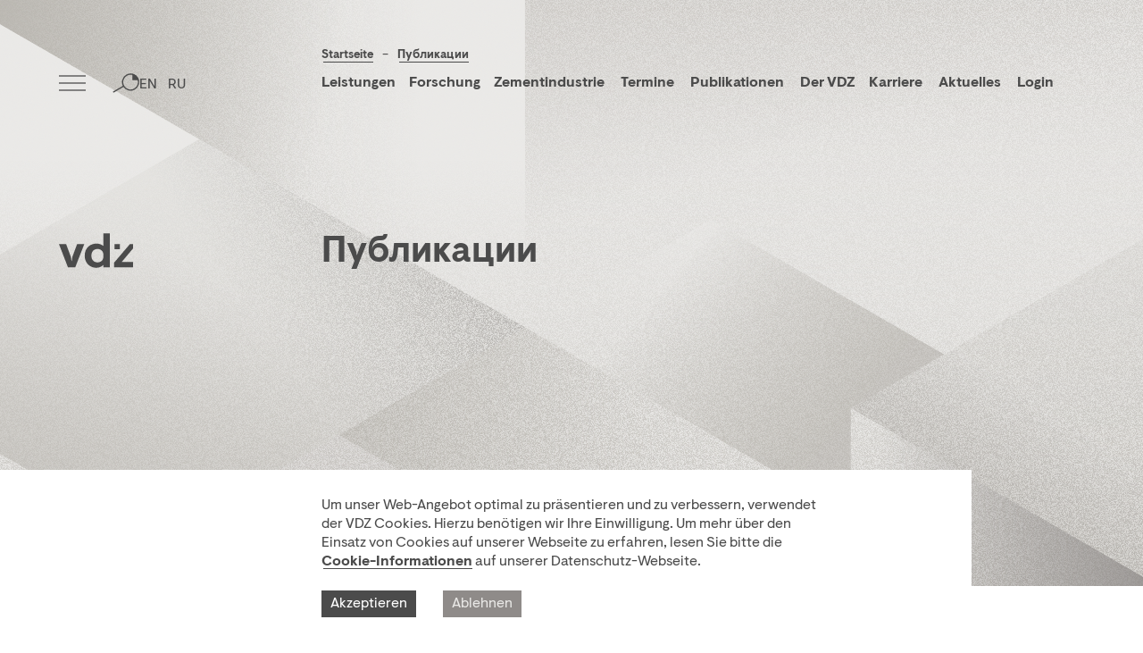

--- FILE ---
content_type: text/html; charset=utf-8
request_url: https://www.vdz-online.de/wissensportal?tx_vdzknowledgebase_pi1%5B%40widget_0%5D%5BactiveDirection%5D=desc&tx_vdzknowledgebase_pi1%5B%40widget_0%5D%5BactiveProperty%5D=dateStart&tx_vdzknowledgebase_pi1%5B%40widget_1%5D%5BactiveDirection%5D=asc&tx_vdzknowledgebase_pi1%5B%40widget_1%5D%5BactiveProperty%5D=dateStart&tx_vdzknowledgebase_pi1%5B%40widget_2%5D%5BactiveDirection%5D=asc&tx_vdzknowledgebase_pi1%5B%40widget_2%5D%5BactiveProperty%5D=dateStart&tx_vdzknowledgebase_pi1%5B%40widget_3%5D%5BactiveDirection%5D=desc&tx_vdzknowledgebase_pi1%5B%40widget_3%5D%5BactiveProperty%5D=dateStart&tx_vdzknowledgebase_pi1%5B%40widget_4%5D%5BactiveDirection%5D=asc&tx_vdzknowledgebase_pi1%5B%40widget_4%5D%5BactiveProperty%5D=dateStart&tx_vdzknowledgebase_pi1%5B%40widget_5%5D%5BactiveDirection%5D=asc&tx_vdzknowledgebase_pi1%5B%40widget_5%5D%5BactiveProperty%5D=categoryAreaSubcategory&tx_vdzknowledgebase_pi1%5B%40widget_6%5D%5BactiveDirection%5D=asc&tx_vdzknowledgebase_pi1%5B%40widget_6%5D%5BactiveProperty%5D=categoryAreaSubcategory&tx_vdzknowledgebase_pi1%5Bcontroller%5D=Article&tx_vdzknowledgebase_pi1%5Bfilter%5D%5BcategoryArea%5D%5Bid%5D=22&cHash=bab1e6ec8d03356317894c17e98bd2f5
body_size: 19644
content:
<!DOCTYPE html>
<html lang="de-DE">
<head prefix="og: http://ogp.me/ns# fb: http://ogp.me/ns/fb# website: http://ogp.me/ns/website#">

<meta charset="utf-8">
<!-- 
	This website is powered by TYPO3 - inspiring people to share!
	TYPO3 is a free open source Content Management Framework initially created by Kasper Skaarhoj and licensed under GNU/GPL.
	TYPO3 is copyright 1998-2026 of Kasper Skaarhoj. Extensions are copyright of their respective owners.
	Information and contribution at https://typo3.org/
-->

<base href="/">
<link rel="shortcut icon" href="/typo3conf/ext/vdz/Resources/Public/img/favicon.png" type="image/png">
<title>Wissensportal</title>
<meta name="generator" content="TYPO3 CMS" />
<meta name="viewport" content="width=device-width, minimum-scale=1.0, maximum-scale=1.0, user-scalable=0" />
<meta property="og:site_name" content="VDZ" />
<meta property="og:locale" content="de_DE" />
<meta name="twitter:card" content="summary" />
<meta name="google-site-verification" content="J6s_47muzsAPxqnDTWZaaybVFB-wSmKFH7LT5nA-NBo" />
<meta name="format-detection" content="telephone=no" />


<link rel="stylesheet" type="text/css" href="/typo3conf/ext/vdz/Resources/Public/css/index.css?1763392493" media="all">
<link rel="stylesheet" type="text/css" href="/typo3conf/ext/vdz/Resources/Public/css/print.css?1763392493" media="all">
<link rel="stylesheet" type="text/css" href="/typo3conf/ext/vdz/Resources/Public/css/entryList.css?1763392493" media="all">
<link rel="stylesheet" type="text/css" href="/typo3conf/ext/vdz/Resources/Public/css/keyvisual.css?1763392493" media="all">



<script src="/typo3conf/ext/vdz/Resources/Public/js/common.js?1763392510" type="text/javascript" async="async" defer="defer"></script>


<link rel="alternate" hreflang="de-DE" href="https://www.vdz-online.de/wissensportal?tx_vdzknowledgebase_pi1%5B%40widget_0%5D%5BactiveDirection%5D=desc&amp;tx_vdzknowledgebase_pi1%5B%40widget_0%5D%5BactiveProperty%5D=dateStart&amp;tx_vdzknowledgebase_pi1%5B%40widget_1%5D%5BactiveDirection%5D=asc&amp;tx_vdzknowledgebase_pi1%5B%40widget_1%5D%5BactiveProperty%5D=dateStart&amp;tx_vdzknowledgebase_pi1%5B%40widget_2%5D%5BactiveDirection%5D=asc&amp;tx_vdzknowledgebase_pi1%5B%40widget_2%5D%5BactiveProperty%5D=dateStart&amp;tx_vdzknowledgebase_pi1%5B%40widget_3%5D%5BactiveDirection%5D=desc&amp;tx_vdzknowledgebase_pi1%5B%40widget_3%5D%5BactiveProperty%5D=dateStart&amp;tx_vdzknowledgebase_pi1%5B%40widget_4%5D%5BactiveDirection%5D=asc&amp;tx_vdzknowledgebase_pi1%5B%40widget_4%5D%5BactiveProperty%5D=dateStart&amp;tx_vdzknowledgebase_pi1%5B%40widget_5%5D%5BactiveDirection%5D=asc&amp;tx_vdzknowledgebase_pi1%5B%40widget_5%5D%5BactiveProperty%5D=categoryAreaSubcategory&amp;tx_vdzknowledgebase_pi1%5B%40widget_6%5D%5BactiveDirection%5D=asc&amp;tx_vdzknowledgebase_pi1%5B%40widget_6%5D%5BactiveProperty%5D=categoryAreaSubcategory&amp;tx_vdzknowledgebase_pi1%5Bcontroller%5D=Article&amp;tx_vdzknowledgebase_pi1%5Bfilter%5D%5BcategoryArea%5D%5Bid%5D=22&amp;cHash=bab1e6ec8d03356317894c17e98bd2f5"/>
<link rel="alternate" hreflang="en-US" href="https://www.vdz-online.de/en/knowledge-base?tx_vdzknowledgebase_pi1%5B%40widget_0%5D%5BactiveDirection%5D=desc&amp;tx_vdzknowledgebase_pi1%5B%40widget_0%5D%5BactiveProperty%5D=dateStart&amp;tx_vdzknowledgebase_pi1%5B%40widget_1%5D%5BactiveDirection%5D=asc&amp;tx_vdzknowledgebase_pi1%5B%40widget_1%5D%5BactiveProperty%5D=dateStart&amp;tx_vdzknowledgebase_pi1%5B%40widget_2%5D%5BactiveDirection%5D=asc&amp;tx_vdzknowledgebase_pi1%5B%40widget_2%5D%5BactiveProperty%5D=dateStart&amp;tx_vdzknowledgebase_pi1%5B%40widget_3%5D%5BactiveDirection%5D=desc&amp;tx_vdzknowledgebase_pi1%5B%40widget_3%5D%5BactiveProperty%5D=dateStart&amp;tx_vdzknowledgebase_pi1%5B%40widget_4%5D%5BactiveDirection%5D=asc&amp;tx_vdzknowledgebase_pi1%5B%40widget_4%5D%5BactiveProperty%5D=dateStart&amp;tx_vdzknowledgebase_pi1%5B%40widget_5%5D%5BactiveDirection%5D=asc&amp;tx_vdzknowledgebase_pi1%5B%40widget_5%5D%5BactiveProperty%5D=categoryAreaSubcategory&amp;tx_vdzknowledgebase_pi1%5B%40widget_6%5D%5BactiveDirection%5D=asc&amp;tx_vdzknowledgebase_pi1%5B%40widget_6%5D%5BactiveProperty%5D=categoryAreaSubcategory&amp;tx_vdzknowledgebase_pi1%5Bcontroller%5D=Article&amp;tx_vdzknowledgebase_pi1%5Bfilter%5D%5BcategoryArea%5D%5Bid%5D=22&amp;cHash=bab1e6ec8d03356317894c17e98bd2f5"/>
<link rel="alternate" hreflang="ru-RU" href="https://www.vdz-online.de/ru/znat-portal?tx_vdzknowledgebase_pi1%5B%40widget_0%5D%5BactiveDirection%5D=desc&amp;tx_vdzknowledgebase_pi1%5B%40widget_0%5D%5BactiveProperty%5D=dateStart&amp;tx_vdzknowledgebase_pi1%5B%40widget_1%5D%5BactiveDirection%5D=asc&amp;tx_vdzknowledgebase_pi1%5B%40widget_1%5D%5BactiveProperty%5D=dateStart&amp;tx_vdzknowledgebase_pi1%5B%40widget_2%5D%5BactiveDirection%5D=asc&amp;tx_vdzknowledgebase_pi1%5B%40widget_2%5D%5BactiveProperty%5D=dateStart&amp;tx_vdzknowledgebase_pi1%5B%40widget_3%5D%5BactiveDirection%5D=desc&amp;tx_vdzknowledgebase_pi1%5B%40widget_3%5D%5BactiveProperty%5D=dateStart&amp;tx_vdzknowledgebase_pi1%5B%40widget_4%5D%5BactiveDirection%5D=asc&amp;tx_vdzknowledgebase_pi1%5B%40widget_4%5D%5BactiveProperty%5D=dateStart&amp;tx_vdzknowledgebase_pi1%5B%40widget_5%5D%5BactiveDirection%5D=asc&amp;tx_vdzknowledgebase_pi1%5B%40widget_5%5D%5BactiveProperty%5D=categoryAreaSubcategory&amp;tx_vdzknowledgebase_pi1%5B%40widget_6%5D%5BactiveDirection%5D=asc&amp;tx_vdzknowledgebase_pi1%5B%40widget_6%5D%5BactiveProperty%5D=categoryAreaSubcategory&amp;tx_vdzknowledgebase_pi1%5Bcontroller%5D=Article&amp;tx_vdzknowledgebase_pi1%5Bfilter%5D%5BcategoryArea%5D%5Bid%5D=22&amp;cHash=bab1e6ec8d03356317894c17e98bd2f5"/>
<link rel="alternate" hreflang="x-default" href="https://www.vdz-online.de/wissensportal?tx_vdzknowledgebase_pi1%5B%40widget_0%5D%5BactiveDirection%5D=desc&amp;tx_vdzknowledgebase_pi1%5B%40widget_0%5D%5BactiveProperty%5D=dateStart&amp;tx_vdzknowledgebase_pi1%5B%40widget_1%5D%5BactiveDirection%5D=asc&amp;tx_vdzknowledgebase_pi1%5B%40widget_1%5D%5BactiveProperty%5D=dateStart&amp;tx_vdzknowledgebase_pi1%5B%40widget_2%5D%5BactiveDirection%5D=asc&amp;tx_vdzknowledgebase_pi1%5B%40widget_2%5D%5BactiveProperty%5D=dateStart&amp;tx_vdzknowledgebase_pi1%5B%40widget_3%5D%5BactiveDirection%5D=desc&amp;tx_vdzknowledgebase_pi1%5B%40widget_3%5D%5BactiveProperty%5D=dateStart&amp;tx_vdzknowledgebase_pi1%5B%40widget_4%5D%5BactiveDirection%5D=asc&amp;tx_vdzknowledgebase_pi1%5B%40widget_4%5D%5BactiveProperty%5D=dateStart&amp;tx_vdzknowledgebase_pi1%5B%40widget_5%5D%5BactiveDirection%5D=asc&amp;tx_vdzknowledgebase_pi1%5B%40widget_5%5D%5BactiveProperty%5D=categoryAreaSubcategory&amp;tx_vdzknowledgebase_pi1%5B%40widget_6%5D%5BactiveDirection%5D=asc&amp;tx_vdzknowledgebase_pi1%5B%40widget_6%5D%5BactiveProperty%5D=categoryAreaSubcategory&amp;tx_vdzknowledgebase_pi1%5Bcontroller%5D=Article&amp;tx_vdzknowledgebase_pi1%5Bfilter%5D%5BcategoryArea%5D%5Bid%5D=22&amp;cHash=bab1e6ec8d03356317894c17e98bd2f5"/>

<link rel="canonical" href="https://www.vdz-online.de/wissensportal?tx_vdzknowledgebase_pi1%5B%40widget_0%5D%5BactiveDirection%5D=desc&amp;tx_vdzknowledgebase_pi1%5B%40widget_0%5D%5BactiveProperty%5D=dateStart&amp;tx_vdzknowledgebase_pi1%5B%40widget_1%5D%5BactiveDirection%5D=asc&amp;tx_vdzknowledgebase_pi1%5B%40widget_1%5D%5BactiveProperty%5D=dateStart&amp;tx_vdzknowledgebase_pi1%5B%40widget_2%5D%5BactiveDirection%5D=asc&amp;tx_vdzknowledgebase_pi1%5B%40widget_2%5D%5BactiveProperty%5D=dateStart&amp;tx_vdzknowledgebase_pi1%5B%40widget_3%5D%5BactiveDirection%5D=desc&amp;tx_vdzknowledgebase_pi1%5B%40widget_3%5D%5BactiveProperty%5D=dateStart&amp;tx_vdzknowledgebase_pi1%5B%40widget_4%5D%5BactiveDirection%5D=asc&amp;tx_vdzknowledgebase_pi1%5B%40widget_4%5D%5BactiveProperty%5D=dateStart&amp;tx_vdzknowledgebase_pi1%5B%40widget_5%5D%5BactiveDirection%5D=asc&amp;tx_vdzknowledgebase_pi1%5B%40widget_5%5D%5BactiveProperty%5D=categoryAreaSubcategory&amp;tx_vdzknowledgebase_pi1%5B%40widget_6%5D%5BactiveDirection%5D=asc&amp;tx_vdzknowledgebase_pi1%5B%40widget_6%5D%5BactiveProperty%5D=categoryAreaSubcategory&amp;tx_vdzknowledgebase_pi1%5Bcontroller%5D=Article&amp;tx_vdzknowledgebase_pi1%5Bfilter%5D%5BcategoryArea%5D%5Bid%5D=22&amp;cHash=bab1e6ec8d03356317894c17e98bd2f5"/>

<script type="application/ld+json">[{}]</script>
</head>
<body class="page-knowledge_base">

<div class="navigation container is-top"><div class="grid logo-container"><div class="cell sm-4 lg-1 logo "><a href="/"><svg viewBox="0 0 100 48"><g id="logo-grey" class="icon-dark" fill="#4b4b4b" transform="translate(2.000000, 15.000000)"><path d="M22.5474162,0.0315359356 L32.2123793,0.0315359356 L20.0034072,32.0597972 L10.1476434,32.0597972 L-2,0.0315359356 L7.66496309,0.0315359356 L14.0908575,17.648338 L14.9131175,23.3520636 L15.2969903,23.3520636 L16.1215219,17.648338 L22.5474162,0.0315359356 Z M66.7734242,32.060026 L57.9352641,32.060026 L57.9352641,28.7288489 C55.7728563,30.9709873 52.7200454,32.700637 48.0772288,32.700637 C41.0176036,32.700637 32.7518455,27.3195047 32.7518455,16.0470393 C32.7518455,4.772286 40.6996025,-0.611134155 48.5860307,-0.611134155 C52.5292447,-0.611134155 55.516184,0.734148911 57.9352641,2.65826976 L57.9352641,-14.7 L66.7734242,-14.7 L66.7734242,32.060026 Z M50.1124361,25.2695496 C54.3736513,25.2695496 57.9352641,22.3890881 57.9352641,17.5845057 L57.9352641,14.509573 C57.9352641,9.76905168 54.3736513,6.82224115 50.0488359,6.82224115 C45.3424191,6.82224115 41.7808064,10.0252961 41.7808064,16.0470393 C41.7808064,22.0687826 45.3424191,25.2695496 50.1124361,25.2695496 Z M98,0.031307146 L98,6.11711149 L82.608745,24.8206643 L98,24.8206643 L98,32.0595684 L72.3713799,32.0595684 L72.3713799,25.7175197 L87.7626349,7.27021126 L93.7910278,0.031307146 L98,0.031307146 Z M73.1341283,7.27135521 L73.1341283,0.0324510942 L80.3118683,0.0324510942 L80.3118683,7.27135521 L73.1341283,7.27135521 Z"></path></g><g id="logo-white" class="icon-white" fill="#eae9e7" transform="translate(2.000000, 15.000000)"><path d="M22.5474162,0.0315359356 L32.2123793,0.0315359356 L20.0034072,32.0597972 L10.1476434,32.0597972 L-2,0.0315359356 L7.66496309,0.0315359356 L14.0908575,17.648338 L14.9131175,23.3520636 L15.2969903,23.3520636 L16.1215219,17.648338 L22.5474162,0.0315359356 Z M66.7734242,32.060026 L57.9352641,32.060026 L57.9352641,28.7288489 C55.7728563,30.9709873 52.7200454,32.700637 48.0772288,32.700637 C41.0176036,32.700637 32.7518455,27.3195047 32.7518455,16.0470393 C32.7518455,4.772286 40.6996025,-0.611134155 48.5860307,-0.611134155 C52.5292447,-0.611134155 55.516184,0.734148911 57.9352641,2.65826976 L57.9352641,-14.7 L66.7734242,-14.7 L66.7734242,32.060026 Z M50.1124361,25.2695496 C54.3736513,25.2695496 57.9352641,22.3890881 57.9352641,17.5845057 L57.9352641,14.509573 C57.9352641,9.76905168 54.3736513,6.82224115 50.0488359,6.82224115 C45.3424191,6.82224115 41.7808064,10.0252961 41.7808064,16.0470393 C41.7808064,22.0687826 45.3424191,25.2695496 50.1124361,25.2695496 Z M98,0.031307146 L98,6.11711149 L82.608745,24.8206643 L98,24.8206643 L98,32.0595684 L72.3713799,32.0595684 L72.3713799,25.7175197 L87.7626349,7.27021126 L93.7910278,0.031307146 L98,0.031307146 Z M73.1341283,7.27135521 L73.1341283,0.0324510942 L80.3118683,0.0324510942 L80.3118683,7.27135521 L73.1341283,7.27135521 Z"></path></g></svg></a></div></div><div class="burger-menu toggle-overlay hide mobile-hide tablet-hide" data-overlay-name="navigation"><img class="icon icon-dark desktop mobile-hide tablet-hide" src="/typo3conf/ext/vdz/Resources/Public/img/burger-dark.svg" alt="Open Menu" /><img class="icon icon-white mobile tablet desktop-hide" src="/typo3conf/ext/vdz/Resources/Public/img/burger-white.svg" alt="Open Menu" /></div><div class="breadcrumbs-menu"><div class="container"><div class="grid gutter"><div class="cell sm-10 md-9 md-offset-2 lg-offset-3 lg-8 headline"><a href="/" hreflang="">
                                            Startseite
                                        </a><span>
                                            –
                                        </span><a href="" class="cat" hreflang=""></a></div></div></div></div><div class="abstract-menu"><div class="container"><div class="grid gutter"><div class="cell sm-10 md-10 md-offset-2 lg-offset-3 lg-8"><div id="c4553" class="container"><ul class="navbar"><li class="level_1"><span class="click_button  ">Leistungen</span><ul class="nav_sublist first-level nav_list"><li class="sub-first-level"><span class="span-item ">Verfahrenstechnik</span><ul class="nav_sublist second-level"><li><a class="link-item " href="/leistungen/verfahrenstechnik/uebersicht" title="Übersicht">
                                                            Übersicht
                                                            </a></li><li><a class="link-item " href="/dienstleistung-und-beratung/verfahrenstechnik/thermische-verfahrenstechnik" title="Thermische Verfahrenstechnik">
                                                            Thermische Verfahrenstechnik
                                                            </a></li><li><a class="link-item " href="/leistungen/verfahrenstechnik/mechanische-verfahrenstechnik" title="Mechanische Verfahrenstechnik">
                                                            Mechanische Verfahrenstechnik
                                                            </a></li><li><a class="link-item " href="/leistungen/verfahrenstechnik/technische-reviews-und-benchmarking-1" title="Technische Reviews und Benchmarking">
                                                            Technische Reviews und Benchmarking
                                                            </a></li><li><a class="link-item " href="/leistungen/verfahrenstechnik/digitale-prozessunterstuetzung" title="Digitale Prozessunterstützung">
                                                            Digitale Prozessunterstützung
                                                            </a></li><li><a class="link-item " href="/leistungen/verfahrenstechnik/instandhaltung-und-vermessung" title="Instandhaltung und Vermessung">
                                                            Instandhaltung und Vermessung
                                                            </a></li></ul></li><li class="sub-first-level"><span class="span-item ">Umwelt- und Klimaschutz</span><ul class="nav_sublist second-level"><li><a class="link-item " href="/leistungen/umwelt/uebersicht" title="Übersicht">
                                                            Übersicht
                                                            </a></li><li><a class="link-item " href="/leistungen/umwelt/umweltgutachten-und-genehmigungsverfahren" title="Umweltgutachten und Genehmigungsverfahren">
                                                            Umweltgutachten und Genehmigungsverfahren
                                                            </a></li><li><a class="link-item " href="/leistungen/umwelt/umweltberatung" title="Umweltberatung">
                                                            Umweltberatung
                                                            </a></li><li><a class="link-item " href="/leistungen/umwelt/beratung-zur-co2-abscheidung" title="Beratung zur CO₂-Abscheidung">
                                                            Beratung zur CO₂-Abscheidung
                                                            </a></li><li><a class="link-item " href="/leistungen/umwelt/umweltmessungen" title="Umweltmessungen">
                                                            Umweltmessungen
                                                            </a></li><li><a class="link-item " href="/leistungen/umwelt/umweltanalytik" title="Umweltanalytik">
                                                            Umweltanalytik
                                                            </a></li><li><a class="link-item " href="/leistungen/umwelt/oekobilanzierung-und-nachhaltigkeitsbewertung/" title="Ökobilanzierung und Nachhaltigkeitsbewertung">
                                                            Ökobilanzierung und Nachhaltigkeitsbewertung
                                                            </a></li></ul></li><li class="sub-first-level"><span class="span-item ">Leistungsfähigkeit von Zement</span><ul class="nav_sublist second-level"><li><a class="link-item " href="/leistungen/leistungsfaehigkeit-von-zement/uebersicht" title="Übersicht">
                                                            Übersicht
                                                            </a></li><li><a class="link-item " href="/leistungen/leistungsfaehigkeit-von-zement/bewertung-und-optimierung-von-zementeigenschaften" title="Bewertung und Optimierung von Zementeigenschaften">
                                                            Bewertung und Optimierung von Zementeigenschaften
                                                            </a></li><li><a class="link-item " href="/leistungen/leistungsfaehigkeit-von-zement/calcinierte-tone" title="Calcinierte Tone">
                                                            Calcinierte Tone
                                                            </a></li><li><a class="link-item " href="/leistungen/leistungsfaehigkeit-von-zement/charakterisierung-von-portlandzementklinker" title="Charakterisierung von Portlandzementklinker">
                                                            Charakterisierung von Portlandzementklinker
                                                            </a></li></ul></li><li class="sub-first-level"><span class="span-item ">Betontechnologie</span><ul class="nav_sublist second-level"><li><a class="link-item " href="/leistungen/betontechnologie/uebersicht" title="Übersicht">
                                                            Übersicht
                                                            </a></li><li><a class="link-item " href="/leistungen/betontechnologie/materialpruefungen" title="Materialprüfungen">
                                                            Materialprüfungen
                                                            </a></li><li><a class="link-item " href="/leistungen/betontechnologie/dauerhaftigkeitsbewertung" title="Dauerhaftigkeitsbewertung">
                                                            Dauerhaftigkeitsbewertung
                                                            </a></li><li><a class="link-item " href="/leistungen/betontechnologie/bauwerksmanagement" title="Bauwerksmanagement">
                                                            Bauwerksmanagement
                                                            </a></li><li><a class="link-item " href="/leistungen/betontechnologie/zulassungspruefungen-und-begleitung-von-zulassungsverfahren" title="Zulassungsprüfungen und Zulassungsverfahren">
                                                            Zulassungsprüfungen und Zulassungsverfahren
                                                            </a></li><li><a class="link-item " href="/leistungen/betontechnologie/oekobilanzierung-und-nachhaltigkeitsbewertung" title="Ökobilanzierung und Nachhaltigkeitsbewertung">
                                                            Ökobilanzierung und Nachhaltigkeitsbewertung
                                                            </a></li><li><a class="link-item " href="/leistungen/betontechnologie/betonbauqualitaet-bbq" title="Betonbauqualität BBQ">
                                                            Betonbauqualität BBQ
                                                            </a></li><li><a class="link-item " href="/leistungen/betontechnologie/kundenspezifische-leistungen" title="Kundenspezifische Leistungen">
                                                            Kundenspezifische Leistungen
                                                            </a></li></ul></li><li class="sub-first-level"><span class="span-item ">Labordienstleistungen</span><ul class="nav_sublist second-level"><li><a class="link-item " href="/leistungen/labordienstleistungen/uebersicht" title="Übersicht">
                                                            Übersicht
                                                            </a></li><li><a class="link-item " href="/leistungen/labordienstleistungen/materialpruefungen-und-untersuchungen" title="Materialprüfungen und -untersuchungen">
                                                            Materialprüfungen und -untersuchungen
                                                            </a></li><li><a class="link-item " href="/leistungen/labordienstleistungen/umweltanalytik" title="Umweltanalytik">
                                                            Umweltanalytik
                                                            </a></li><li><a class="link-item " href="/leistungen/labordienstleistungen/schadensanalytik" title="Schadensanalytik">
                                                            Schadensanalytik
                                                            </a></li><li><a class="link-item " href="/leistungen/labordienstleistungen/referenzmaterialien" title="Referenzmaterialien">
                                                            Referenzmaterialien
                                                            </a></li><li><a class="link-item " href="/leistungen/labordienstleistungen/laborreviews-und-laborschulung" title="Laborreviews und Laborschulung">
                                                            Laborreviews und Laborschulung
                                                            </a></li></ul></li><li class="sub-first-level"><span class="span-item ">Zertifizierung</span><ul class="nav_sublist second-level"><li><a class="link-item " href="/leistungen/zertifizierung/uebersicht" title="Übersicht">
                                                            Übersicht
                                                            </a></li><li><a class="link-item " href="/leistungen/zertifizierung/produktzertifizierung" title="Produktzertifizierung">
                                                            Produktzertifizierung
                                                            </a></li><li><a class="link-item " href="/leistungen/zertifizierung/zertifizierung-von-managementsystemen" title="Zertifizierung von Managementsystemen">
                                                            Zertifizierung von Managementsystemen
                                                            </a></li><li><a class="link-item " href="/leistungen/zertifizierung/verifizierung-von-treibhausgas-emissionsberichten-co2-audits" title="Verifizierung von Treibhausgas-Emissionsberichten (CO₂-Audits)">
                                                            Verifizierung von Treibhausgas-Emissionsberichten (CO₂-Audits)
                                                            </a></li><li><a class="link-item " href="/leistungen/zertifizierung/csc-zertifizierung" title="CSC-Zertifizierung">
                                                            CSC-Zertifizierung
                                                            </a></li><li><a class="link-item " href="/leistungen/zertifizierung/co2-label-fuer-zement-ccc-zertifizierung" title="CO₂-Label">
                                                            CO₂-Label
                                                            </a></li></ul></li><li class="sub-first-level"><span class="span-item ">Forschung</span><ul class="nav_sublist second-level"><li><a class="link-item " href="/leistungen/auftragsforschung" title="Auftragsforschung">
                                                            Auftragsforschung
                                                            </a></li></ul></li><li class="sub-first-level"><span class="span-item ">Weiterbildung</span><ul class="nav_sublist second-level"><li><a class="link-item " href="/weiterbildung/uebersicht" title="Übersicht">
                                                            Übersicht
                                                            </a></li><li><a class="link-item " href="/termine" title="Seminare und Workshops">
                                                            Seminare und Workshops
                                                            </a></li><li><a class="link-item " href="/weiterbildung/industriemeister-lehrgang-kalk/zement" title="Industriemeister-Lehrgang Kalk/Zement">
                                                            Industriemeister-Lehrgang Kalk/Zement
                                                            </a></li><li><a class="link-item " href="/weiterbildung/lehrgaenge-und-trainings" title="Lehrgänge und Trainings">
                                                            Lehrgänge und Trainings
                                                            </a></li><li><a class="link-item " href="/weiterbildung/produktionssteuerer-lehrgang-zement" title="Produktionssteuerer/in-Lehrgang Zement">
                                                            Produktionssteuerer/in-Lehrgang Zement
                                                            </a></li><li><a class="link-item " href="/weiterbildung/digitale-transformation" title="Digitale Transformation">
                                                            Digitale Transformation
                                                            </a></li><li><a class="link-item " href="/weiterbildung/inhouseseminare" title="Inhouseseminare">
                                                            Inhouseseminare
                                                            </a></li><li><a class="link-item " href="/weiterbildung/lernplattform-zement/beton/kalk" title="Lernplattform Zement/Beton/Kalk">
                                                            Lernplattform Zement/Beton/Kalk
                                                            </a></li><li><a class="link-item " href="/leistungen/weiterbildung/simulator-training" title="Simulator Training">
                                                            Simulator Training
                                                            </a></li></ul></li></ul></li><li class="level_1"><span class="click_button  ">Forschung</span><ul class="nav_sublist first-level nav_list"><li class="sub-first-level"><a href="https://www.vdz-online.de/wissensportal?tx_vdzknowledgebase_pi1%5Bcontroller%5D=Article&amp;tx_vdzknowledgebase_pi1%5Bfilter%5D%5BcategoryArea%5D%5Bid%5D=4&amp;cHash=1b1afc657cbfb624eca0df4faaecfca8" title="Forschungsprojekte">
                                               Forschungsprojekte
                                               </a></li><li class="sub-first-level"><a href="/forschung-und-innovation/industrielle-gemeinschaftsforschung" title="Industrielle Gemeinschaftsforschung">
                                               Industrielle Gemeinschaftsforschung
                                               </a></li><li class="sub-first-level"><a href="https://www.vdz-online.de/leistungen/auftragsforschung" title="Auftragsforschung">
                                               Auftragsforschung
                                               </a></li></ul></li><li class="level_1"><span class="click_button  ">Zementindustrie</span><ul class="nav_sublist first-level nav_list"><li class="sub-first-level"><span class="span-item ">Klimaschutz</span><ul class="nav_sublist second-level"><li><a class="link-item " href="/zementindustrie/klimaschutz/uebersicht" title="Übersicht">
                                                            Übersicht
                                                            </a></li><li><a class="link-item " href="/dekarbonisierung" title="Dekarbonisierung">
                                                            Dekarbonisierung
                                                            </a></li><li><a class="link-item " href="/zementindustrie/klimaschutz/co2-infrastruktur" title="CO₂-Infrastruktur">
                                                            CO₂-Infrastruktur
                                                            </a></li><li><a class="link-item " href="/zementindustrie/klimaschutz/co2-label/" title="CO₂-Label">
                                                            CO₂-Label
                                                            </a></li></ul></li><li class="sub-first-level"><a href="/zementindustrie/energieeffizienz" title="Energieeffizienz">
                                               Energieeffizienz
                                               </a></li><li class="sub-first-level"><a href="/zementindustrie/beschaeftigungsstudie" title="Beschäftigung">
                                               Beschäftigung
                                               </a></li><li class="sub-first-level"><span class="span-item ">Rohstoffe und Biodiversität</span><ul class="nav_sublist second-level"><li><a class="link-item " href="/ressourcenschonung" title="Ressourcenschonung">
                                                            Ressourcenschonung
                                                            </a></li></ul></li><li class="sub-first-level"><a href="/zementindustrie/nachhaltigkeit" title="Nachhaltigkeit">
                                               Nachhaltigkeit
                                               </a></li><li class="sub-first-level"><a href="/zementindustrie/digitalisierung" title="Digitalisierung">
                                               Digitalisierung
                                               </a></li><li class="sub-first-level"><a href="/zementindustrie/baunachfrage" title="Baunachfrage">
                                               Baunachfrage
                                               </a></li><li class="sub-first-level"><span class="span-item ">Zahlen und Daten</span><ul class="nav_sublist second-level"><li><a class="link-item " href="/zementindustrie/zahlen-und-daten/uebersicht" title="Übersicht">
                                                            Übersicht
                                                            </a></li><li><a class="link-item " href="/zementindustrie/zahlen-und-daten/zementindustrie-in-deutschland" title="Zementindustrie in Deutschland">
                                                            Zementindustrie in Deutschland
                                                            </a></li><li><a class="link-item " href="/zementindustrie/zahlen-und-daten/zementmarkt-und-baukonjunktur" title="Zementmarkt und Baukonjunktur">
                                                            Zementmarkt und Baukonjunktur
                                                            </a></li><li><a class="link-item " href="/zementindustrie/zahlen-und-daten/umweltdaten" title="Umweltdaten">
                                                            Umweltdaten
                                                            </a></li><li><a class="link-item " href="/zementindustrie/zahlen-und-daten/arbeiten-in-der-zementindustrie" title="Arbeiten in der Zementindustrie">
                                                            Arbeiten in der Zementindustrie
                                                            </a></li></ul></li><li class="sub-first-level"><a href="/zementindustrie/baukultur" title="Baukultur">
                                               Baukultur
                                               </a></li><li class="sub-first-level"><a href="/verband" title="Verband">
                                               Verband
                                               </a></li></ul></li><li class="level_1"><a href="/termine" title="Termine">
                            Termine
                            </a></li><li class="level_1"><a href="https://www.vdz-online.de/wissensportal?tx_vdzknowledgebase_pi1%5Bcontroller%5D=Article&amp;tx_vdzknowledgebase_pi1%5Bfilter%5D%5BcategoryArea%5D%5Bid%5D=3&amp;cHash=7570838e965ee097162275ecadd737f9" title="Publikationen">
                            Publikationen
                            </a></li><li class="level_1"><span class="click_button  ">Der VDZ</span><ul class="nav_sublist first-level nav_list"><li class="sub-first-level"><a href="/ueber-den-vdz/bewaehrtes-neu-denken" title="Bewährtes neu denken">
                                               Bewährtes neu denken
                                               </a></li><li class="sub-first-level"><a href="https://vdz.info/zemai" title="Branchenpublikationen">
                                               Branchenpublikationen
                                               </a></li><li class="sub-first-level"><a href="/verband" title="Verband">
                                               Verband
                                               </a></li><li class="sub-first-level"><a href="/ueber-den-vdz/fuehrungskreis" title="Führungskreis des VDZ">
                                               Führungskreis des VDZ
                                               </a></li><li class="sub-first-level"><span class="span-item ">Historisches</span><ul class="nav_sublist second-level"><li><a class="link-item " href="/ueber-den-vdz/forschungsinstitut-der-zementindustrie" title="Forschungsinstitut der Zementindustrie">
                                                            Forschungsinstitut der Zementindustrie
                                                            </a></li></ul></li><li class="sub-first-level"><a href="/beteiligungen" title="Beteiligungen">
                                               Beteiligungen
                                               </a></li><li class="sub-first-level"><a href="/ueber-den-vdz/standort-berlin" title="Standort Berlin">
                                               Standort Berlin
                                               </a></li><li class="sub-first-level"><a href="https://www.vdz-online.de/wissensportal/publikationen/unternehmensphilosophie" title="Unternehmensphilosophie">
                                               Unternehmensphilosophie
                                               </a></li><li class="sub-first-level"><a href="https://www.vdz-online.de/wissensportal/publikationen/Gleichstellungsplan" title="Gleichstellungsplan">
                                               Gleichstellungsplan
                                               </a></li></ul></li><li class="level_1"><span class="click_button  ">Karriere</span><ul class="nav_sublist first-level nav_list"><li class="sub-first-level"><a href="/karriere/uebersicht" title="Übersicht">
                                               Übersicht
                                               </a></li><li class="sub-first-level"><a href="/karriere/stellenausschreibungen" title="Stellenausschreibungen">
                                               Stellenausschreibungen
                                               </a></li><li class="sub-first-level"><a href="/karriere/abschlussarbeiten-praktika" title="Abschlussarbeiten &amp; Praktika">
                                               Abschlussarbeiten &amp; Praktika
                                               </a></li><li class="sub-first-level"><a href="/karriere/ausbildung" title="Ausbildung">
                                               Ausbildung
                                               </a></li><li class="sub-first-level"><a href="/weiterbildung/uebersicht" title="Weiterbildungswerk">
                                               Weiterbildungswerk
                                               </a></li></ul></li><li class="level_1"><a href="/aktuelles" title="Aktuelles">
                            Aktuelles
                            </a></li><li class="level_1"><a href="https://mitglieder.vdz-online.de" title="Login">
                            Login
                            </a></li></ul></div></div></div></div></div><div class="nav-right"><div class="search-icon toggle-overlay" data-overlay-name="search"><img class="icon icon-dark desktop mobile-hide tablet-hide" src="/typo3conf/ext/vdz/Resources/Public/img/search-dark.svg" alt="Open Search" /><img class="icon icon-white mobile tablet desktop-hide" src="/typo3conf/ext/vdz/Resources/Public/img/search-white.svg" alt="Open Search" /></div><div class="language language-menu"><a href="/en/knowledge-base?tx_vdzknowledgebase_pi1%5B%40widget_0%5D%5BactiveDirection%5D=desc&amp;tx_vdzknowledgebase_pi1%5B%40widget_0%5D%5BactiveProperty%5D=dateStart&amp;tx_vdzknowledgebase_pi1%5B%40widget_1%5D%5BactiveDirection%5D=asc&amp;tx_vdzknowledgebase_pi1%5B%40widget_1%5D%5BactiveProperty%5D=dateStart&amp;tx_vdzknowledgebase_pi1%5B%40widget_2%5D%5BactiveDirection%5D=asc&amp;tx_vdzknowledgebase_pi1%5B%40widget_2%5D%5BactiveProperty%5D=dateStart&amp;tx_vdzknowledgebase_pi1%5B%40widget_3%5D%5BactiveDirection%5D=desc&amp;tx_vdzknowledgebase_pi1%5B%40widget_3%5D%5BactiveProperty%5D=dateStart&amp;tx_vdzknowledgebase_pi1%5B%40widget_4%5D%5BactiveDirection%5D=asc&amp;tx_vdzknowledgebase_pi1%5B%40widget_4%5D%5BactiveProperty%5D=dateStart&amp;tx_vdzknowledgebase_pi1%5B%40widget_5%5D%5BactiveDirection%5D=asc&amp;tx_vdzknowledgebase_pi1%5B%40widget_5%5D%5BactiveProperty%5D=categoryAreaSubcategory&amp;tx_vdzknowledgebase_pi1%5B%40widget_6%5D%5BactiveDirection%5D=asc&amp;tx_vdzknowledgebase_pi1%5B%40widget_6%5D%5BactiveProperty%5D=categoryAreaSubcategory&amp;tx_vdzknowledgebase_pi1%5Bcontroller%5D=Article&amp;tx_vdzknowledgebase_pi1%5Bfilter%5D%5BcategoryArea%5D%5Bid%5D=22&amp;cHash=bab1e6ec8d03356317894c17e98bd2f5" hreflang="en-US">
                            EN
                        </a><a href="/ru/znat-portal?tx_vdzknowledgebase_pi1%5B%40widget_0%5D%5BactiveDirection%5D=desc&amp;tx_vdzknowledgebase_pi1%5B%40widget_0%5D%5BactiveProperty%5D=dateStart&amp;tx_vdzknowledgebase_pi1%5B%40widget_1%5D%5BactiveDirection%5D=asc&amp;tx_vdzknowledgebase_pi1%5B%40widget_1%5D%5BactiveProperty%5D=dateStart&amp;tx_vdzknowledgebase_pi1%5B%40widget_2%5D%5BactiveDirection%5D=asc&amp;tx_vdzknowledgebase_pi1%5B%40widget_2%5D%5BactiveProperty%5D=dateStart&amp;tx_vdzknowledgebase_pi1%5B%40widget_3%5D%5BactiveDirection%5D=desc&amp;tx_vdzknowledgebase_pi1%5B%40widget_3%5D%5BactiveProperty%5D=dateStart&amp;tx_vdzknowledgebase_pi1%5B%40widget_4%5D%5BactiveDirection%5D=asc&amp;tx_vdzknowledgebase_pi1%5B%40widget_4%5D%5BactiveProperty%5D=dateStart&amp;tx_vdzknowledgebase_pi1%5B%40widget_5%5D%5BactiveDirection%5D=asc&amp;tx_vdzknowledgebase_pi1%5B%40widget_5%5D%5BactiveProperty%5D=categoryAreaSubcategory&amp;tx_vdzknowledgebase_pi1%5B%40widget_6%5D%5BactiveDirection%5D=asc&amp;tx_vdzknowledgebase_pi1%5B%40widget_6%5D%5BactiveProperty%5D=categoryAreaSubcategory&amp;tx_vdzknowledgebase_pi1%5Bcontroller%5D=Article&amp;tx_vdzknowledgebase_pi1%5Bfilter%5D%5BcategoryArea%5D%5Bid%5D=22&amp;cHash=bab1e6ec8d03356317894c17e98bd2f5" hreflang="ru-RU">
                            RU
                        </a></div><div class="burger-menu desktop-hide toggle-overlay" data-overlay-name="navigation"><img class="icon icon-dark desktop mobile-hide tablet-hide" src="/typo3conf/ext/vdz/Resources/Public/img/burger-dark.svg" alt="Open Menu" /><img class="icon icon-white mobile tablet desktop-hide" src="/typo3conf/ext/vdz/Resources/Public/img/burger-white.svg" alt="Open Menu" /></div></div></div><div class="overlay navigation-overlay" data-overlay-name="navigation"><div class="content-wrapper"><div class="container"><div class="grid gutter"><nav class="cell sm-12 md-10 md-offset-2 lg-offset-3 lg-8 nav_content hidden-on-load"><ul class="nav_list"><li  data-level="1"  class="level_1 nav_item has-sublist"><span>Leistungen</span><ul class="nav_sublist"><li data-level="2" class="level_2 nav_item has-sublist"><span>Verfahrenstechnik</span><ul class="nav_sublist"><li  data-level="3"  class="level_3 nav_subitem"><a href="/leistungen/verfahrenstechnik/uebersicht">Übersicht</a></li><li  data-level="3"  class="level_3 nav_subitem"><a href="/dienstleistung-und-beratung/verfahrenstechnik/thermische-verfahrenstechnik">Thermische Verfahrenstechnik</a></li><li  data-level="3"  class="level_3 nav_subitem"><a href="/leistungen/verfahrenstechnik/mechanische-verfahrenstechnik">Mechanische Verfahrenstechnik</a></li><li  data-level="3"  class="level_3 nav_subitem"><a href="/leistungen/verfahrenstechnik/technische-reviews-und-benchmarking-1">Technische Reviews und Benchmarking</a></li><li  data-level="3"  class="level_3 nav_subitem"><a href="/leistungen/verfahrenstechnik/digitale-prozessunterstuetzung">Digitale Prozessunterstützung</a></li><li  data-level="3"  class="level_3 nav_subitem"><a href="/leistungen/verfahrenstechnik/instandhaltung-und-vermessung">Instandhaltung und Vermessung</a></li></ul></li><li data-level="2" class="level_2 nav_item has-sublist"><span>Umwelt- und Klimaschutz</span><ul class="nav_sublist"><li  data-level="3"  class="level_3 nav_subitem"><a href="/leistungen/umwelt/uebersicht">Übersicht</a></li><li  data-level="3"  class="level_3 nav_subitem"><a href="/leistungen/umwelt/umweltgutachten-und-genehmigungsverfahren">Umweltgutachten und Genehmigungsverfahren</a></li><li  data-level="3"  class="level_3 nav_subitem"><a href="/leistungen/umwelt/umweltberatung">Umweltberatung</a></li><li  data-level="3"  class="level_3 nav_subitem"><a href="/leistungen/umwelt/beratung-zur-co2-abscheidung">Beratung zur CO₂-Abscheidung</a></li><li  data-level="3"  class="level_3 nav_subitem"><a href="/leistungen/umwelt/umweltmessungen">Umweltmessungen</a></li><li  data-level="3"  class="level_3 nav_subitem"><a href="/leistungen/umwelt/umweltanalytik">Umweltanalytik</a></li><li  data-level="3"  class="level_3 nav_subitem"><a href="/leistungen/betontechnologie/oekobilanzierung-und-nachhaltigkeitsbewertung">Ökobilanzierung und Nachhaltigkeitsbewertung</a></li></ul></li><li data-level="2" class="level_2 nav_item has-sublist"><span>Leistungsfähigkeit von Zement</span><ul class="nav_sublist"><li  data-level="3"  class="level_3 nav_subitem"><a href="/leistungen/leistungsfaehigkeit-von-zement/uebersicht">Übersicht</a></li><li  data-level="3"  class="level_3 nav_subitem"><a href="/leistungen/leistungsfaehigkeit-von-zement/bewertung-und-optimierung-von-zementeigenschaften">Bewertung und Optimierung von Zementeigenschaften</a></li><li  data-level="3"  class="level_3 nav_subitem"><a href="/leistungen/leistungsfaehigkeit-von-zement/calcinierte-tone">Calcinierte Tone</a></li><li  data-level="3"  class="level_3 nav_subitem"><a href="/leistungen/leistungsfaehigkeit-von-zement/charakterisierung-von-portlandzementklinker">Charakterisierung von Portlandzementklinker</a></li></ul></li><li data-level="2" class="level_2 nav_item has-sublist"><span>Betontechnologie</span><ul class="nav_sublist"><li  data-level="3"  class="level_3 nav_subitem"><a href="/leistungen/betontechnologie/uebersicht">Übersicht</a></li><li  data-level="3"  class="level_3 nav_subitem"><a href="/leistungen/betontechnologie/materialpruefungen">Materialprüfungen</a></li><li  data-level="3"  class="level_3 nav_subitem"><a href="/leistungen/betontechnologie/dauerhaftigkeitsbewertung">Dauerhaftigkeitsbewertung</a></li><li  data-level="3"  class="level_3 nav_subitem"><a href="/leistungen/betontechnologie/bauwerksmanagement">Bauwerksmanagement</a></li><li  data-level="3"  class="level_3 nav_subitem"><a href="/leistungen/betontechnologie/zulassungspruefungen-und-begleitung-von-zulassungsverfahren">Zulassungsprüfungen und Zulassungsverfahren</a></li><li  data-level="3"  class="level_3 nav_subitem"><a href="/leistungen/betontechnologie/oekobilanzierung-und-nachhaltigkeitsbewertung">Ökobilanzierung und Nachhaltigkeitsbewertung</a></li><li  data-level="3"  class="level_3 nav_subitem"><a href="/leistungen/betontechnologie/betonbauqualitaet-bbq">Betonbauqualität BBQ</a></li><li  data-level="3"  class="level_3 nav_subitem"><a href="/leistungen/betontechnologie/kundenspezifische-leistungen">Kundenspezifische Leistungen</a></li></ul></li><li data-level="2" class="level_2 nav_item has-sublist"><span>Labordienstleistungen</span><ul class="nav_sublist"><li  data-level="3"  class="level_3 nav_subitem"><a href="/leistungen/labordienstleistungen/uebersicht">Übersicht</a></li><li  data-level="3"  class="level_3 nav_subitem"><a href="/leistungen/labordienstleistungen/materialpruefungen-und-untersuchungen">Materialprüfungen und -untersuchungen</a></li><li  data-level="3"  class="level_3 nav_subitem"><a href="/leistungen/labordienstleistungen/umweltanalytik">Umweltanalytik</a></li><li  data-level="3"  class="level_3 nav_subitem"><a href="/leistungen/labordienstleistungen/schadensanalytik">Schadensanalytik</a></li><li  data-level="3"  class="level_3 nav_subitem"><a href="/leistungen/labordienstleistungen/referenzmaterialien">Referenzmaterialien</a></li><li  data-level="3"  class="level_3 nav_subitem"><a href="/leistungen/labordienstleistungen/laborreviews-und-laborschulung">Laborreviews und Laborschulung</a></li></ul></li><li data-level="2" class="level_2 nav_item has-sublist"><span>Zertifizierung</span><ul class="nav_sublist"><li  data-level="3"  class="level_3 nav_subitem"><a href="/leistungen/zertifizierung/uebersicht">Übersicht</a></li><li  data-level="3"  class="level_3 nav_subitem"><a href="/leistungen/zertifizierung/produktzertifizierung">Produktzertifizierung</a></li><li  data-level="3"  class="level_3 nav_subitem"><a href="/leistungen/zertifizierung/zertifizierung-von-managementsystemen">Zertifizierung von Managementsystemen</a></li><li  data-level="3"  class="level_3 nav_subitem"><a href="/leistungen/zertifizierung/verifizierung-von-treibhausgas-emissionsberichten-co2-audits">Verifizierung von Treibhausgas-Emissionsberichten (CO₂-Audits)</a></li><li  data-level="3"  class="level_3 nav_subitem"><a href="/leistungen/zertifizierung/csc-zertifizierung">CSC-Zertifizierung</a></li><li  data-level="3"  class="level_3 nav_subitem"><a href="/leistungen/zertifizierung/co2-label-fuer-zement-ccc-zertifizierung">CO₂-Label</a></li></ul></li><li data-level="2" class="level_2 nav_item has-sublist"><span>Forschung</span><ul class="nav_sublist"><li  data-level="3"  class="level_3 nav_subitem"><a href="/leistungen/auftragsforschung">Auftragsforschung</a></li></ul></li><li data-level="2" class="level_2 nav_item has-sublist"><span>Weiterbildung</span><ul class="nav_sublist"><li  data-level="3"  class="level_3 nav_subitem"><a href="/weiterbildung/uebersicht">Übersicht</a></li><li  data-level="3"  class="level_3 nav_subitem"><a href="/leistungen/seminare-und-workshops">Seminare und Workshops</a></li><li  data-level="3"  class="level_3 nav_subitem"><a href="/weiterbildung/industriemeister-lehrgang-kalk/zement">Industriemeister-Lehrgang Kalk/Zement</a></li><li  data-level="3"  class="level_3 nav_subitem"><a href="/weiterbildung/lehrgaenge-und-trainings">Lehrgänge und Trainings</a></li><li  data-level="3"  class="level_3 nav_subitem"><a href="/weiterbildung/produktionssteuerer-lehrgang-zement">Produktionssteuerer/in-Lehrgang Zement</a></li><li  data-level="3"  class="level_3 nav_subitem"><a href="/weiterbildung/digitale-transformation">Digitale Transformation</a></li><li  data-level="3"  class="level_3 nav_subitem"><a href="/weiterbildung/inhouseseminare">Inhouseseminare</a></li><li  data-level="3"  class="level_3 nav_subitem"><a href="/weiterbildung/lernplattform-zement/beton/kalk">Lernplattform Zement/Beton/Kalk</a></li><li  data-level="3"  class="level_3 nav_subitem"><a href="/leistungen/weiterbildung/simulator-training">Simulator Training</a></li></ul></li></ul></li><li  data-level="1"  class="level_1 nav_item has-sublist"><span>Forschung</span><ul class="nav_sublist"><li class="level_2 nav_subitem"><a href="/forschung-und-innovation/forschungsprojekte">Forschungsprojekte</a></li><li class="level_2 nav_subitem"><a href="/forschung-und-innovation/industrielle-gemeinschaftsforschung">Industrielle Gemeinschaftsforschung</a></li><li class="level_2 nav_subitem"><a href="/forschung/auftragsforschung">Auftragsforschung</a></li></ul></li><li  data-level="1"  class="level_1 nav_item has-sublist"><span>Zementindustrie</span><ul class="nav_sublist"><li data-level="2" class="level_2 nav_item has-sublist"><span>Klimaschutz</span><ul class="nav_sublist"><li  data-level="3"  class="level_3 nav_subitem"><a href="/zementindustrie/klimaschutz/uebersicht">Übersicht</a></li><li  data-level="3"  class="level_3 nav_subitem"><a href="/dekarbonisierung">Dekarbonisierung</a></li><li  data-level="3"  class="level_3 nav_subitem"><a href="/zementindustrie/klimaschutz/co2-infrastruktur">CO₂-Infrastruktur</a></li><li  data-level="3"  class="level_3 nav_subitem"><a href="/leistungen/zertifizierung/co2-label-fuer-zement-ccc-zertifizierung">CO₂-Label</a></li></ul></li><li class="level_2 nav_subitem"><a href="/zementindustrie/energieeffizienz">Energieeffizienz</a></li><li class="level_2 nav_subitem"><a href="/zementindustrie/beschaeftigungsstudie">Beschäftigung</a></li><li data-level="2" class="level_2 nav_item has-sublist"><span>Rohstoffe und Biodiversität</span><ul class="nav_sublist"><li  data-level="3"  class="level_3 nav_subitem"><a href="/ressourcenschonung">Ressourcenschonung</a></li></ul></li><li class="level_2 nav_subitem"><a href="/zementindustrie/nachhaltigkeit">Nachhaltigkeit</a></li><li class="level_2 nav_subitem"><a href="/zementindustrie/digitalisierung">Digitalisierung</a></li><li class="level_2 nav_subitem"><a href="/zementindustrie/baunachfrage">Baunachfrage</a></li><li data-level="2" class="level_2 nav_item has-sublist"><span>Zahlen und Daten</span><ul class="nav_sublist"><li  data-level="3"  class="level_3 nav_subitem"><a href="/zementindustrie/zahlen-und-daten/uebersicht">Übersicht</a></li><li  data-level="3"  class="level_3 nav_subitem"><a href="/zementindustrie/zahlen-und-daten/zementindustrie-in-deutschland">Zementindustrie in Deutschland</a></li><li  data-level="3"  class="level_3 nav_subitem"><a href="/zementindustrie/zahlen-und-daten/zementmarkt-und-baukonjunktur">Zementmarkt und Baukonjunktur</a></li><li  data-level="3"  class="level_3 nav_subitem"><a href="/zementindustrie/zahlen-und-daten/umweltdaten">Umweltdaten</a></li><li  data-level="3"  class="level_3 nav_subitem"><a href="/zementindustrie/zahlen-und-daten/arbeiten-in-der-zementindustrie">Arbeiten in der Zementindustrie</a></li></ul></li><li class="level_2 nav_subitem"><a href="/zementindustrie/baukultur">Baukultur</a></li><li class="level_2 nav_subitem"><a href="/ueber-den-vdz/verband-1">Verband</a></li></ul></li><li  data-level="1"  class="level_1 nav_item"><a href="/termine">Termine</a><span class="nav_item-descr">Hier erfahren Sie alle Termine und weitere Informationen zu unseren Seminaren, Kursen, Lehrgängen und Veranstaltungen.</span></li><li  data-level="1"  class="level_1 nav_item"><a href="/publikationen">Publikationen</a><span class="nav_item-descr">Als international renommiertes, seit 1877 bestehendes Forschungs- und Kompetenzzentrum rund um Zement, Beton und Umweltschutz verfügen wir über eine ganzheitliche und praxisnahe Expertise, die dem neuesten Stand der Wissenschaft entspricht. Hier können Sie sich über eine Vielzahl an Publikationen informieren.</span></li><li  data-level="1"  class="level_1 nav_item has-sublist"><span>Der VDZ</span><ul class="nav_sublist"><li class="level_2 nav_subitem"><a href="/ueber-den-vdz/bewaehrtes-neu-denken">Bewährtes neu denken</a></li><li class="level_2 nav_subitem"><a href="/ueber-den-vdz/aktuelle-verbandspublikationen">Branchenpublikationen</a></li><li class="level_2 nav_subitem"><a href="/ueber-den-vdz/verband">Verband</a></li><li class="level_2 nav_subitem"><a href="/ueber-den-vdz/fuehrungskreis">Führungskreis des VDZ</a></li><li data-level="2" class="level_2 nav_item has-sublist"><span>Historisches</span><ul class="nav_sublist"><li  data-level="3"  class="level_3 nav_subitem"><a href="/ueber-den-vdz/forschungsinstitut-der-zementindustrie">Forschungsinstitut der Zementindustrie</a></li></ul></li><li class="level_2 nav_subitem"><a href="/beteiligungen">Beteiligungen</a></li><li class="level_2 nav_subitem"><a href="/ueber-den-vdz/standort-berlin">Standort Berlin</a></li><li class="level_2 nav_subitem"><a href="/ueber-den-vdz/unternehmensphilosophie">Unternehmensphilosophie</a></li><li class="level_2 nav_subitem"><a href="/ueber-den-vdz/gleichstellungsplan">Gleichstellungsplan</a></li></ul></li><li  data-level="1"  class="level_1 nav_item has-sublist"><span>Karriere</span><ul class="nav_sublist"><li class="level_2 nav_subitem"><a href="/karriere/uebersicht">Übersicht</a></li><li class="level_2 nav_subitem"><a href="/karriere/stellenausschreibungen">Stellenausschreibungen</a></li><li class="level_2 nav_subitem"><a href="/karriere/abschlussarbeiten-praktika">Abschlussarbeiten &amp; Praktika</a></li><li class="level_2 nav_subitem"><a href="/karriere/ausbildung">Ausbildung</a></li><li class="level_2 nav_subitem"><a href="/karriere/weiterbildungswerk">Weiterbildungswerk</a></li></ul></li><li  data-level="1"  class="level_1 nav_item"><a href="/aktuelles">Aktuelles</a><span class="nav_item-descr">Hier finden Sie aktuelle Nachrichten, Pressemitteilungen und Stellungnahmen des VDZ zu wichtigen Forschungs- und Industriethemen, Veranstaltungen und Publikationen.</span></li><li  data-level="1"  class="level_1 nav_item"><a href="/mitglieder-login">Login</a><span class="nav_item-descr">VDZ-Mitglieder können auf Login klicken, um sich in unserem Online-Mitgliederbereich anzumelden.</span></li><li  data-level="1"  class="level_1 nav_item"><a href="/beschaeftigung">Beschäftigung</a></li></ul></nav></div></div><button class="toggle-overlay button button-close move-bg bg-top-left" data-overlay-name="navigation"><img src="/typo3conf/ext/vdz/Resources/Public/img/close-dark.svg" alt="close" /></button></div></div><div id="search" class="overlay search-overlay"
     data-overlay-name="search"><div class="content-wrapper"><div class="container"><section class="search hidden-on-load"><form data-base-url="https://www.vdz-online.de/wissensportal?type=2102" data-query-slug="&amp;q=" class="search-form" action="/wissensportal?tx__%5Bcontroller%5D=Standard&amp;cHash=d06d9da6f91cf99f4f7d850849ba46b8" method="post"><div><input type="hidden" name="__referrer[@extension]" value="" /><input type="hidden" name="__referrer[@controller]" value="Standard" /><input type="hidden" name="__referrer[@action]" value="knowledgeBase" /><input type="hidden" name="__referrer[arguments]" value="YTowOnt905180aa3e5010edcec25cce6b5ce1f688d09425b" /><input type="hidden" name="__referrer[@request]" value="a:3:{s:10:&quot;@extension&quot;;N;s:11:&quot;@controller&quot;;s:8:&quot;Standard&quot;;s:7:&quot;@action&quot;;s:13:&quot;knowledgeBase&quot;;}4e4094d0cc407911821ccb70c552915aee1cd664" /><input type="hidden" name="__trustedProperties" value="a:1:{i:0;i:1;}0ee65c4f73abc6de09c99bfb1422d1bd7277927c" /></div><div class="grid gutter"><div class="cell sm-12 md-10 md-offset-2 lg-offset-3 lg-8"><div class="search-input"><span contenteditable="true" data-placeholder="Suchbegriff" class="has-placeholder">Suchbegriff</span></div><input class="hidden-search-input" type="hidden" name="" value="" /></div><div class="cell sm-12 md-10 md-offset-2 lg-offset-3 lg-6"><button class="search-submit link-with-icon white hide" type="submit" data-default-text="Suche starten" data-searching-text="Es wird gesucht" data-suggestion-text="Meinten Sie vielleicht">Suche starten</button><div class="result-info"><div class="has-results hidden"><p class="p-big">
                                        Wir haben <strong class="result-count"></strong> Suchergebnisse zu „<span class="search-term"></span>“ gefunden:
                                    </p></div><div class="no-results hidden"><p class="p-big">
                                        Wir haben leider keine Vorschläge zum Begriff „<span class="search-term"></span>“
                                        für Sie.
                                    </p></div></div></div></div></form></section><div id="search-results" class="entry-list interactive filter-list hidden-on-load white"><div class="content"></div></div></div><button class="toggle-overlay button button-close move-bg bg-top-right" data-overlay-name="search"><img src="/typo3conf/ext/vdz/Resources/Public/img/close-dark.svg" alt="close" /></button></div></div><div class="contact-overlay overlay"
     data-overlay-name="contact"
     data-base-url="https://www.vdz-online.de/wissensportal?type=2101"><div class="content-wrapper"><div class="container"><div class="grid"><div class="cell sm-12 md-10 md-offset-2 lg-offset-3 lg-6"><div class="contact-form"><div class="content hidden-on-load" data-loading-text="Es wird geladen"><div class="gutter grid"><div class="cell sm-12">
                                    Es wird geladen
                                </div></div></div></div></div></div></div><button class="toggle-overlay button button-close move-bg bg-top-right" data-overlay-name="contact"><img src="/typo3conf/ext/vdz/Resources/Public/img/close-dark.svg" alt="close" /></button></div></div><div class="main"><header class="page-header header-huge "><section id="start-visual" class="keyvisual-wrapper"><svg class="defs" viewBox="0 0 1360 944"><defs><linearGradient id="grad1" x1="0%" y1="0%" x2="100%" y2="0%"><stop offset="0%" style="stop-color:#8f8b89; stop-opacity:.3"></stop><stop offset="100%" style="stop-color:#8f8b89; stop-opacity:0"></stop></linearGradient><linearGradient id="blue-fg" x1="0%" y1="0%" x2="100%" y2="0%"><stop offset="30%" style="stop-color: #0078d2; stop-opacity:0"></stop><stop offset="100%" style="stop-color: #0078d2; stop-opacity:1"></stop></linearGradient><linearGradient id="blue-bg" x1="0%" y1="0%" x2="100%" y2="0%"><stop offset="10%" style="stop-color: #b9b6b0; stop-opacity:0"></stop><stop offset="100%" style="stop-color: #0078d2; stop-opacity:1"></stop></linearGradient><linearGradient id="orange-fg" x1="0%" y1="0%" x2="100%" y2="0%" gradientTransform="rotate(20)"><stop offset="50%" style="stop-color: #ff7a33; stop-opacity:0"></stop><stop offset="100%" style="stop-color: #ff7a33; stop-opacity:1"></stop></linearGradient><linearGradient id="orange-bg" x1="0%" y1="0%" x2="100%" y2="0%"><stop offset="0%" style="stop-color: #ff7a33; stop-opacity:.2"></stop><stop offset="100%" style="stop-color: #ff7a33; stop-opacity:1"></stop></linearGradient><linearGradient id="green-fg" x1="100%" y1="0%" x2="0%" y2="0%" gradientTransform="rotate(-20)"><stop offset="30%" style="stop-color: #00d199; stop-opacity:0"></stop><stop offset="100%" style="stop-color: #00d199; stop-opacity:.3"></stop></linearGradient><linearGradient id="green-bg" x1="100%" y1="0%" x2="0%" y2="0%"><stop offset="0%" style="stop-color: #00d199; stop-opacity:0"></stop><stop offset="100%" style="stop-color: #00d199; stop-opacity:1"></stop></linearGradient><linearGradient id="metal-fg" x1="100%" y1="0%" x2="0%" y2="0%"><stop offset="30%" style="stop-color: #506178; stop-opacity:0"></stop><stop offset="100%" style="stop-color: #506178; stop-opacity:.3"></stop></linearGradient><linearGradient id="metal-bg" x1="100%" y1="0%" x2="0%" y2="0%"><stop offset="0%" style="stop-color: #506178; stop-opacity:0"></stop><stop offset="100%" style="stop-color: #506178; stop-opacity:1"></stop></linearGradient><linearGradient id="metal-fg-2" x1="0%" y1="0%" x2="100%" y2="0%"><stop offset="40%" style="stop-color: #506178; stop-opacity:0"></stop><stop offset="100%" style="stop-color: #506178; stop-opacity:.8"></stop></linearGradient><linearGradient id="metal-bg-2" x1="0%" y1="0%" x2="100%" y2="0%" gradientTransform="rotate(50)"><stop offset="40%" style="stop-color: #506178; stop-opacity:0"></stop><stop offset="100%" style="stop-color: #506178; stop-opacity:.8"></stop></linearGradient><linearGradient id="fg-dark-deg-1" x1="0%" y1="0%" x2="100%" y2="0%" gradientTransform="rotate(-30)"><stop offset="20%" style="stop-color: #8f8b89; stop-opacity:0"></stop><stop offset="100%" style="stop-color: #8f8b89; stop-opacity:1"></stop></linearGradient><linearGradient id="fg-dark-horizontal-1" x1="100%" y1="0%" x2="0%" y2="0%" gradientTransform="rotate(10)"><stop offset="30%" style="stop-color: #b9b6b0; stop-opacity:0"></stop><stop offset="100%" style="stop-color: #b9b6b0; stop-opacity:1"></stop></linearGradient><linearGradient id="mid-deg-1" x1="100%" y1="0%" x2="0%" y2="0%" gradientTransform="rotate(-30)"><stop offset="0%" style="stop-color: #b9b6b0; stop-opacity:0"></stop><stop offset="100%" style="stop-color: #b9b6b0; stop-opacity:.3"></stop></linearGradient><linearGradient id="to-right-mid-horizontal-1" x1="100%" y1="0%" x2="0%" y2="0%"><stop offset="40%" style="stop-color: #b9b6b0; stop-opacity:0"></stop><stop offset="100%" style="stop-color: #b9b6b0; stop-opacity:.5"></stop></linearGradient><linearGradient id="bg-darkdeg-1" x1="0%" y1="0%" x2="100%" y2="0%" gradientTransform="rotate(30)"><stop offset="40%" style="stop-color: #b9b6b0; stop-opacity:0"></stop><stop offset="100%" style="stop-color: #b9b6b0; stop-opacity:.6"></stop></linearGradient><linearGradient id="bg-mid-horizontal-1" x1="0%" y1="0%" x2="100%" y2="0%"><stop offset="10%" style="stop-color: #b9b6b0; stop-opacity:0"></stop><stop offset="100%" style="stop-color: #b9b6b0; stop-opacity:1"></stop></linearGradient><linearGradient id="bg-mid-horizontal-2" x1="100%" y1="0%" x2="0%" y2="0%"><stop offset="20%" style="stop-color: #b9b6b0; stop-opacity:0"></stop><stop offset="100%" style="stop-color: #b9b6b0; stop-opacity:1"></stop></linearGradient><linearGradient id="fg-dark-vert" x1="0%" y1="0%" x2="0%" y2="100%" gradientTransform="rotate(30)"><stop offset="10%" style="stop-color: #8f8b89; stop-opacity:.1"></stop><stop offset="100%" style="stop-color: #8f8b89; stop-opacity:.8"></stop></linearGradient><linearGradient id="fg-light-vert" x1="0%" y1="0%" x2="0%" y2="100%" gradientTransform="rotate(30)"><stop offset="10%" style="stop-color: #b9b6b0; stop-opacity:.1"></stop><stop offset="100%" style="stop-color: #b9b6b0; stop-opacity:.8"></stop></linearGradient><linearGradient id="fg-dark-hz" x1="0%" y1="0%" x2="100%" y2="0%"><stop offset="10%" style="stop-color: #8f8b89; stop-opacity:0"></stop><stop offset="100%" style="stop-color: #8f8b89; stop-opacity:.8"></stop></linearGradient><linearGradient id="fg-dark-dia" x1="0" y1="100%" x2="0%" y2="0%" gradientTransform="rotate(-20)"><stop offset="30%" style="stop-color: #BAB6B1; stop-opacity:0"></stop><stop offset="100%" style="stop-color: #BAB6B1; stop-opacity:.4"></stop></linearGradient><linearGradient id="bg-dark-vert" x1="0%" y1="100%" x2="0%" y2="0%"><stop offset="10%" style="stop-color: #BAB6B1; stop-opacity:0"></stop><stop offset="100%" style="stop-color: #BAB6B1; stop-opacity:.8"></stop></linearGradient><path d="M624.536815,0 L624.803225,568.398024 L-3.41060513e-13,207.781194 L-2.27373675e-13,0 L624.536815,0 Z" id="el-1"></path><path d="M624.604649,0 L1360,0 L1360,464.020557 L1123.20499,600.449829 L846,440.398437 L624.803225,568.382128 L624.604649,0 Z" id="el-2"></path><path d="M1012.29076,944 L514.089611,944 L514.124375,760.196688 L403.297152,696.260084 L624.803225,568.398024 L1012.2731,791.932617 L1012.29076,944 Z" id="el-3"></path><path d="M1360,865.090094 L1360,944 L1012.27583,944 L1012.29541,664.5 L1360,865.090094 Z" id="el-4"></path><path d="M1360,463.708295 L1360,864.988708 L1012.29541,664.5 L1360,463.708295 Z" id="el-5"></path><path d="M624.803225,568.398024 L846,440.398437 L1123.20499,600.449829 L1012.2731,664.5 L1012.2731,791.932617 L624.803225,568.398024 Z" id="el-6"></path><path d="M-3.97903932e-13,718.678769 L-3.97903932e-13,481.415113 L237.114746,344.501465 L624.803225,568.398024 L181.943359,824.020508 L-3.41060513e-13,718.678769 Z" id="el-7"></path><path d="M5.18696197e-13,929.323639 L403.297152,696.260084 L514.124375,760.196688 L514.124375,944 L5.1159077e-13,944 L5.1159077e-13,929.323639 Z" id="el-8"></path></defs></svg><div class="keyvisual animated "><div class="canvas pattern"><div class="element foreground"><svg class="svg" viewBox="0 0 1360 944" preserveAspectRatio="xMinYMax slice"><g class="group element-1 visual-metal" data-order="4" transform="translate(-77, -45)"><use class="fg-standard" fill="url(#fg-dark-horizontal-1)" fill-rule="nonzero" xlink:href="#el-1"></use><use class="fg-hover" fill="url(#metal-fg)" fill-rule="nonzero" xlink:href="#el-1"></use></g><g class="group element-2 visual-blue" data-order="4" transform="translate(0, -75)"><use class="fg-standard" fill="url(#fg-dark-dia)" fill-rule="nonzero" xlink:href="#el-2"></use><use class="fg-hover" fill="url(#blue-fg)" fill-rule="nonzero" xlink:href="#el-2"></use></g><g class="group element-3 visual-green" data-order="1" transform="translate(0, 75)"><use class="fg-standard" fill="url(#to-right-mid-horizontal-1)" fill-rule="nonzero" xlink:href="#el-3"></use><use class="fg-hover" fill="url(#green-fg)" fill-rule="nonzero" xlink:href="#el-3"></use></g><g class="group element-4 visual-orange" data-order="3" transform="translate(78, 45)"><use class="fg-standard" fill="url(#fg-dark-hz)" fill-rule="nonzero" xlink:href="#el-4"></use><use class="fg-hover" fill="url(#orange-fg)" fill-rule="nonzero" xlink:href="#el-4"></use></g><g class="group element-5 visual-green" data-order="4" transform="translate(75, 0)"><use class="fg-standard" fill="url(#fg-light-vert)" fill-rule="nonzero" xlink:href="#el-5"></use><use class="fg-hover" fill="url(#green-fg)" fill-rule="nonzero" xlink:href="#el-5"></use></g><g class="group element-6 visual-metal" data-order="2" transform="translate(75, -45)"><use class="fg-standard" fill="url(#bg-darkdeg-1)" fill-rule="nonzero" xlink:href="#el-6"></use><use class="fg-hover" fill="url(#metal-fg-2)" fill-rule="nonzero" xlink:href="#el-6"></use></g><g class="group element-7 visual-orange" data-order="3" transform="translate(-75, 0)"><use class="fg-standard" fill="url(#fg-light-vert)" fill-rule="nonzero" xlink:href="#el-7"></use><use class="fg-hover" fill="url(#orange-fg)" fill-rule="nonzero" xlink:href="#el-7"></use></g><g class="group element-8 visual-blue" data-order="2" transform="translate(-78, 45)"><use class="fg-standard" fill="url(#fg-dark-vert)" fill-rule="nonzero" xlink:href="#el-8"></use><use class="fg-hover" fill="url(#blue-fg)" fill-rule="nonzero" xlink:href="#el-8"></use></g></svg></div><div class="element background"><svg class="svg" viewBox="0 0 1360 944" preserveAspectRatio="xMinYMax slice"><g class="group element-1 visual-metal" data-order="4" transform="translate(-77,-45)"><use class="bg-standard" fill="url(#bg-mid-horizontal-2)" fill-rule="nonzero" xlink:href="#el-1"></use><use class="fg-hover" fill="url(#metal-bg)" fill-rule="nonzero" xlink:href="#el-1"></use></g><g class="group element-2 visual-blue" data-order="4" transform="translate(0,-75)"><use class="bg-standard" fill="url(#bg-dark-vert)" fill-rule="nonzero" xlink:href="#el-2"></use><use class="fg-hover" fill="url(#blue-bg)" fill-rule="nonzero" xlink:href="#el-2"></use></g><g class="group element-3 visual-green" data-order="1" transform="translate(0,75)"><use class="bg-standard" fill="url(#bg-mid-horizontal-2)" fill-rule="nonzero" xlink:href="#el-3"></use><use class="fg-hover" fill="url(#green-bg)" fill-rule="nonzero" xlink:href="#el-3"></use></g><g class="group element-4 visual-orange" data-order="3" transform="translate(78,45)"><use class="bg-standard" fill="url(#bg-mid-horizontal-1)" fill-rule="nonzero" xlink:href="#el-4"></use><use class="fg-hover" fill="url(#orange-bg)" fill-rule="nonzero" xlink:href="#el-4"></use></g><g class="group element-5 visual-green" data-order="4" transform="translate(75,0)"><use class="bg-standard" fill="url(#fg-dark-vert)" fill-rule="nonzero" xlink:href="#el-5"></use><use class="fg-hover" fill="url(#green-bg)" fill-rule="nonzero" xlink:href="#el-5"></use></g><g class="group element-6 visual-metal" data-order="2" transform="translate(75,-45)"><use class="bg-standard" fill="url(#bg-darkdeg-1)" fill-rule="nonzero" xlink:href="#el-6"></use><use class="fg-hover" fill="url(#metal-bg-2)" fill-rule="nonzero" xlink:href="#el-6"></use></g><g class="group element-7 visual-orange" data-order="3" transform="translate(-75,0)"><use class="bg-standard" fill="url(#fg-dark-deg-1)" fill-rule="nonzero" xlink:href="#el-7"></use><use class="fg-hover" fill="url(#orange-bg)" fill-rule="nonzero" xlink:href="#el-7"></use></g><g class="group element-8 visual-blue" data-order="2" transform="translate(-78,45)"><use class="bg-standard" fill="url(#fg-dark-horizontal-1)" fill-rule="nonzero" xlink:href="#el-8"></use><use class="fg-hover" fill="url(#blue-bg)" fill-rule="nonzero" xlink:href="#el-8"></use></g></svg></div></div></div><div class="textarea"><div class="container"><div class="grid gutter"><div class="cell lg-6 lg-offset-3 sm-10 md-offset-2 md-9 header-content"><h1>
                        Публикации
                    </h1></div></div></div></div></section><div class="intro-text"><div class="expanding-band 
        right
    "></div><div class="container"><div class="grid gutter"><p class="cell sm-12 md-offset-2 md-9 lg-offset-3 lg-6 p-big">
                        Hier werden Ihnen Informationen nach Themenbereich gegliedert angezeigt.
                    </p></div></div></div></header><section id="knowledgebase" class="knowledgebase"><div class="container"><div class="entry-list interactive filter-list"><div class="sticky-buttons-container"><div class="button with-icon toggle-all-entries hidden-on-load"><img class="icon-white mobile tablet desktop-hide" src="/typo3conf/ext/vdz/Resources/Public/img/close-entries-white.svg" alt="filter" /><img class="icon-dark desktop tablet-hide mobile-hide" src="/typo3conf/ext/vdz/Resources/Public/img/close-entries-dark.svg" alt="filter" /><span class="desktop tablet-hide mobile-hide">Einträge schließen</span></div><div class="filter-button toggle-overlay button with-icon hidden-on-load" data-overlay-name="filter"><img class="icon-white mobile tablet desktop-hide" src="/typo3conf/ext/vdz/Resources/Public/img/filter-white.svg" alt="filter" /><img class="icon-dark desktop tablet-hide mobile-hide" src="/typo3conf/ext/vdz/Resources/Public/img/filter.svg" alt="filter" /><span class="desktop tablet-hide mobile-hide">Einträge filtern</span></div></div><div class="content"><div class="entry_group filter-content"><div class="grid gutter"><h3 class="cell md-10 md-offset-2 lg-offset-3 lg-9">Zementindustrie</h3></div><div class="grid gutter sort-list filter-content"><div class="cell sm-5 md-5 md-offset-2 lg-offset-3 lg-6"><a data-ajax-href="https://www.vdz-online.de/wissensportal?tx_vdzknowledgebase_pi1%5B%40widget_0%5D%5BactiveDirection%5D=asc&amp;tx_vdzknowledgebase_pi1%5B%40widget_0%5D%5BactiveProperty%5D=categoryAreaSubcategory&amp;tx_vdzknowledgebase_pi1%5B%40widget_1%5D%5BactiveDirection%5D=asc&amp;tx_vdzknowledgebase_pi1%5B%40widget_1%5D%5BactiveProperty%5D=dateStart&amp;tx_vdzknowledgebase_pi1%5B%40widget_2%5D%5BactiveDirection%5D=asc&amp;tx_vdzknowledgebase_pi1%5B%40widget_2%5D%5BactiveProperty%5D=dateStart&amp;tx_vdzknowledgebase_pi1%5B%40widget_3%5D%5BactiveDirection%5D=desc&amp;tx_vdzknowledgebase_pi1%5B%40widget_3%5D%5BactiveProperty%5D=dateStart&amp;tx_vdzknowledgebase_pi1%5B%40widget_4%5D%5BactiveDirection%5D=asc&amp;tx_vdzknowledgebase_pi1%5B%40widget_4%5D%5BactiveProperty%5D=dateStart&amp;tx_vdzknowledgebase_pi1%5B%40widget_5%5D%5BactiveDirection%5D=asc&amp;tx_vdzknowledgebase_pi1%5B%40widget_5%5D%5BactiveProperty%5D=categoryAreaSubcategory&amp;tx_vdzknowledgebase_pi1%5B%40widget_6%5D%5BactiveDirection%5D=asc&amp;tx_vdzknowledgebase_pi1%5B%40widget_6%5D%5BactiveProperty%5D=categoryAreaSubcategory&amp;tx_vdzknowledgebase_pi1%5Bcontroller%5D=Article&amp;tx_vdzknowledgebase_pi1%5Bfilter%5D%5BcategoryArea%5D%5Bid%5D=22&amp;type=2000&amp;cHash=8ed889fae53edcb918461cd9e644d9bd" class="js-more-entries asc toggle-sort" title="Sortiere nach Kategorie" href="/wissensportal?tx_vdzknowledgebase_pi1%5B%40widget_0%5D%5BactiveDirection%5D=asc&amp;tx_vdzknowledgebase_pi1%5B%40widget_0%5D%5BactiveProperty%5D=categoryAreaSubcategory&amp;tx_vdzknowledgebase_pi1%5B%40widget_1%5D%5BactiveDirection%5D=asc&amp;tx_vdzknowledgebase_pi1%5B%40widget_1%5D%5BactiveProperty%5D=dateStart&amp;tx_vdzknowledgebase_pi1%5B%40widget_2%5D%5BactiveDirection%5D=asc&amp;tx_vdzknowledgebase_pi1%5B%40widget_2%5D%5BactiveProperty%5D=dateStart&amp;tx_vdzknowledgebase_pi1%5B%40widget_3%5D%5BactiveDirection%5D=desc&amp;tx_vdzknowledgebase_pi1%5B%40widget_3%5D%5BactiveProperty%5D=dateStart&amp;tx_vdzknowledgebase_pi1%5B%40widget_4%5D%5BactiveDirection%5D=asc&amp;tx_vdzknowledgebase_pi1%5B%40widget_4%5D%5BactiveProperty%5D=dateStart&amp;tx_vdzknowledgebase_pi1%5B%40widget_5%5D%5BactiveDirection%5D=asc&amp;tx_vdzknowledgebase_pi1%5B%40widget_5%5D%5BactiveProperty%5D=categoryAreaSubcategory&amp;tx_vdzknowledgebase_pi1%5B%40widget_6%5D%5BactiveDirection%5D=asc&amp;tx_vdzknowledgebase_pi1%5B%40widget_6%5D%5BactiveProperty%5D=categoryAreaSubcategory&amp;tx_vdzknowledgebase_pi1%5Bcontroller%5D=Article&amp;tx_vdzknowledgebase_pi1%5Bfilter%5D%5BcategoryArea%5D%5Bid%5D=22&amp;cHash=8ed889fae53edcb918461cd9e644d9bd"><svg width="13px" height="6px" viewBox="0 0 13 6" class="sort-icon"><polygon class="asc" points="0 0 6 0 3 6"></polygon><polygon class="desc" transform="translate(10.000000, 3.000000) scale(1, -1) translate(-10.000000, -3.000000) " points="7 0 13 0 10 6"></polygon></svg></a></div><div class="cell sm-4 md-5 lg-2"><a data-ajax-href="https://www.vdz-online.de/wissensportal?tx_vdzknowledgebase_pi1%5B%40widget_0%5D%5BactiveDirection%5D=asc&amp;tx_vdzknowledgebase_pi1%5B%40widget_0%5D%5BactiveProperty%5D=dateStart&amp;tx_vdzknowledgebase_pi1%5B%40widget_1%5D%5BactiveDirection%5D=asc&amp;tx_vdzknowledgebase_pi1%5B%40widget_1%5D%5BactiveProperty%5D=dateStart&amp;tx_vdzknowledgebase_pi1%5B%40widget_2%5D%5BactiveDirection%5D=asc&amp;tx_vdzknowledgebase_pi1%5B%40widget_2%5D%5BactiveProperty%5D=dateStart&amp;tx_vdzknowledgebase_pi1%5B%40widget_3%5D%5BactiveDirection%5D=desc&amp;tx_vdzknowledgebase_pi1%5B%40widget_3%5D%5BactiveProperty%5D=dateStart&amp;tx_vdzknowledgebase_pi1%5B%40widget_4%5D%5BactiveDirection%5D=asc&amp;tx_vdzknowledgebase_pi1%5B%40widget_4%5D%5BactiveProperty%5D=dateStart&amp;tx_vdzknowledgebase_pi1%5B%40widget_5%5D%5BactiveDirection%5D=asc&amp;tx_vdzknowledgebase_pi1%5B%40widget_5%5D%5BactiveProperty%5D=categoryAreaSubcategory&amp;tx_vdzknowledgebase_pi1%5B%40widget_6%5D%5BactiveDirection%5D=asc&amp;tx_vdzknowledgebase_pi1%5B%40widget_6%5D%5BactiveProperty%5D=categoryAreaSubcategory&amp;tx_vdzknowledgebase_pi1%5Bcontroller%5D=Article&amp;tx_vdzknowledgebase_pi1%5Bfilter%5D%5BcategoryArea%5D%5Bid%5D=22&amp;type=2000&amp;cHash=776f429bd449c48bf16755ae6d071083" class="js-more-entries asc active toggle-sort" title="Sortiere nach Datum" href="/wissensportal?tx_vdzknowledgebase_pi1%5B%40widget_0%5D%5BactiveDirection%5D=asc&amp;tx_vdzknowledgebase_pi1%5B%40widget_0%5D%5BactiveProperty%5D=dateStart&amp;tx_vdzknowledgebase_pi1%5B%40widget_1%5D%5BactiveDirection%5D=asc&amp;tx_vdzknowledgebase_pi1%5B%40widget_1%5D%5BactiveProperty%5D=dateStart&amp;tx_vdzknowledgebase_pi1%5B%40widget_2%5D%5BactiveDirection%5D=asc&amp;tx_vdzknowledgebase_pi1%5B%40widget_2%5D%5BactiveProperty%5D=dateStart&amp;tx_vdzknowledgebase_pi1%5B%40widget_3%5D%5BactiveDirection%5D=desc&amp;tx_vdzknowledgebase_pi1%5B%40widget_3%5D%5BactiveProperty%5D=dateStart&amp;tx_vdzknowledgebase_pi1%5B%40widget_4%5D%5BactiveDirection%5D=asc&amp;tx_vdzknowledgebase_pi1%5B%40widget_4%5D%5BactiveProperty%5D=dateStart&amp;tx_vdzknowledgebase_pi1%5B%40widget_5%5D%5BactiveDirection%5D=asc&amp;tx_vdzknowledgebase_pi1%5B%40widget_5%5D%5BactiveProperty%5D=categoryAreaSubcategory&amp;tx_vdzknowledgebase_pi1%5B%40widget_6%5D%5BactiveDirection%5D=asc&amp;tx_vdzknowledgebase_pi1%5B%40widget_6%5D%5BactiveProperty%5D=categoryAreaSubcategory&amp;tx_vdzknowledgebase_pi1%5Bcontroller%5D=Article&amp;tx_vdzknowledgebase_pi1%5Bfilter%5D%5BcategoryArea%5D%5Bid%5D=22&amp;cHash=776f429bd449c48bf16755ae6d071083"><svg width="13px" height="6px" viewBox="0 0 13 6" class="sort-icon"><polygon class="asc" points="0 0 6 0 3 6"></polygon><polygon class="desc" transform="translate(10.000000, 3.000000) scale(1, -1) translate(-10.000000, -3.000000) " points="7 0 13 0 10 6"></polygon></svg></a></div></div><div class="entry"><div class="grid gutter"><div class="cell sm-12 md-10 md-offset-2 lg-offset-3 lg-8"><hr /></div></div><div class="entry_header grid gutter"><div class="toggle-entry-content cell md-offset-2 md-5 lg-offset-3 sm-5 lg-2 entry_subject"><span>Berichte</span></div><div class="toggle-entry-content cell sm-7 md-5 lg-2 entry_date"><span class="date-container"><span class="no-line-break" >
               03.2025
        </span></span><div class="toggle-indicator arrow"><svg viewBox="0 0 30 30"><g transform="translate(1.000000, 12.494966)" stroke="#4B4B4B" stroke-width="1.3" fill="none"><polyline id="Stroke-1" points="26 2.66453526e-14 13 7.50503448 0 2.66453526e-14"></polyline></g></svg></div></div><h3 class="toggle-entry-content entry_title cell md-offset-2 md-9 sm-11 lg-4"><span>Synergien bei der Integration von CO₂-Abscheideanlagen an mehreren Produktionslinien</span></h3></div><div class="entry_content_wrapper"><div class="entry_content"><div class="grid gutter"><div class="cell sm-12 md-offset-2 md-9 lg-offset-5 lg-4 entry_author"><span>
                            Verein Deutscher Zementwerke e.V. (VDZ), veröffentlicht am: 24.03.2025
                        </span></div></div><div class="grid gutter"><div class="cell sm-12 md-offset-2 md-9 lg-offset-3 lg-2 entry_language"><span>
            Verfügbar in Deutsch und Englisch
        </span></div><div class="cell sm-12 md-offset-2 md-9 lg-4 entry_abstract"><p>Der Weg zur Klimaneutralität der Zement- und Kalkindustrie stellt eine besondere Herausforderung dar, denn der Großteil der CO₂-Emissionen entfällt auf die rohstoffbedingten Emissionen aus der Entsäuerung des Kalksteins. Der Abscheidung und Speicherung von CO₂ (Carbon Capture and Storage, CCS) kommt in diesen Industrien, daher die entscheidende Rolle auf dem Weg zur Klimaneutralität zu. Die Auswahl einer geeigneten Abscheidetechnologie ist abhängig von standort- und werkspezifischen Gegebenheiten. An vielen Standorten gibt es mehrere Produktionslinien oder Produkte, bei deren Herstellung signifikante CO₂-Emissionen entstehen.</p><div class="entry_availability"><a class="link-with-icon" href="/wissensportal/publikationen/synergien-bei-der-integration-von-co2-abscheideanlagen-an-mehreren-produktionslinien">
                    Publikation lesen
                </a></div></div></div></div></div></div><div class="entry"><div class="grid gutter"><div class="cell sm-12 md-10 md-offset-2 lg-offset-3 lg-8"><hr /></div></div><div class="entry_header grid gutter"><div class="toggle-entry-content cell md-offset-2 md-5 lg-offset-3 sm-5 lg-2 entry_subject"><span>Branchenpublikationen</span></div><div class="toggle-entry-content cell sm-7 md-5 lg-2 entry_date"><span class="date-container"><span class="no-line-break" >
               03.2025
        </span></span><div class="toggle-indicator arrow"><svg viewBox="0 0 30 30"><g transform="translate(1.000000, 12.494966)" stroke="#4B4B4B" stroke-width="1.3" fill="none"><polyline id="Stroke-1" points="26 2.66453526e-14 13 7.50503448 0 2.66453526e-14"></polyline></g></svg></div></div><h3 class="toggle-entry-content entry_title cell md-offset-2 md-9 sm-11 lg-4"><span>Neues CO₂-Label für Zement schafft Transparenz und Vergleichbarkeit</span></h3></div><div class="entry_content_wrapper"><div class="entry_content"><div class="grid gutter"><div class="cell sm-12 md-offset-2 md-9 lg-offset-5 lg-4 entry_author"><span>
                            VDZ
                        </span></div></div><div class="grid gutter"><div class="cell sm-12 md-offset-2 md-9 lg-offset-3 lg-2 entry_language"><span>
            Verfügbar in Deutsch
        </span></div><div class="cell sm-12 md-offset-2 md-9 lg-4 entry_abstract"><p>Interview mit Manuel Mohr, Abteilungsleiter Politik und Wirtschaft, VDZ. Beton. 2025, 75(3), S.90-92</p><div class="entry_availability"><a class="link-with-icon" href="/wissensportal/publikationen/neues-co2-label-fuer-zement-schafft-transparenz-und-vergleichbarkeit">
                    Publikation lesen
                </a></div></div></div></div></div></div><div class="entry"><div class="grid gutter"><div class="cell sm-12 md-10 md-offset-2 lg-offset-3 lg-8"><hr /></div></div><div class="entry_header grid gutter"><div class="toggle-entry-content cell md-offset-2 md-5 lg-offset-3 sm-5 lg-2 entry_subject"><span>Branchenpublikationen</span></div><div class="toggle-entry-content cell sm-7 md-5 lg-2 entry_date"><span class="date-container"><span class="no-line-break" >
               01.2025
        </span></span><div class="toggle-indicator arrow"><svg viewBox="0 0 30 30"><g transform="translate(1.000000, 12.494966)" stroke="#4B4B4B" stroke-width="1.3" fill="none"><polyline id="Stroke-1" points="26 2.66453526e-14 13 7.50503448 0 2.66453526e-14"></polyline></g></svg></div></div><h3 class="toggle-entry-content entry_title cell md-offset-2 md-9 sm-11 lg-4"><span>Positionen der Zementindustrie zur Bundestagswahl 2025</span></h3></div><div class="entry_content_wrapper"><div class="entry_content"><div class="grid gutter"><div class="cell sm-12 md-offset-2 md-9 lg-offset-5 lg-4 entry_author"><span>
                            VDZ
                        </span></div></div><div class="grid gutter"><div class="cell sm-12 md-offset-2 md-9 lg-offset-3 lg-2 entry_language"><span>
            Verfügbar in Deutsch
        </span></div><div class="cell sm-12 md-offset-2 md-9 lg-4 entry_abstract"><p>Im Positionspapier der deutschen Zementindustrie zur Bundestagswahl 2025 benennt der VDZ die Erwartungen der Branche an die neue Legislaturperiode. Die Umsetzung der darin geforderten Maßnahmen ist aus Sicht des VDZ für eine Belebung der Baukonjunktur und eine erfolgreiche Transformation der Zementindustrie unverzichtbar. Die konkreten Maßnahmen in den einzelnen Politikfeldern sind in der folgenden PDF aufgeführt.</p><div class="entry_availability"><a class="link-with-icon" href="/wissensportal/publikationen/positionen-der-zementindustrie-zur-bundestagswahl-2025">
                    Publikation lesen
                </a></div></div></div></div></div></div><div class="entry"><div class="grid gutter"><div class="cell sm-12 md-10 md-offset-2 lg-offset-3 lg-8"><hr /></div></div><div class="entry_header grid gutter"><div class="toggle-entry-content cell md-offset-2 md-5 lg-offset-3 sm-5 lg-2 entry_subject"><span>Branchenpublikationen</span></div><div class="toggle-entry-content cell sm-7 md-5 lg-2 entry_date"><span class="date-container"><span class="no-line-break" >
               09.2024
        </span></span><div class="toggle-indicator arrow"><svg viewBox="0 0 30 30"><g transform="translate(1.000000, 12.494966)" stroke="#4B4B4B" stroke-width="1.3" fill="none"><polyline id="Stroke-1" points="26 2.66453526e-14 13 7.50503448 0 2.66453526e-14"></polyline></g></svg></div></div><h3 class="toggle-entry-content entry_title cell md-offset-2 md-9 sm-11 lg-4"><span>Umweltdaten der deutschen Zementindustrie 2023</span></h3></div><div class="entry_content_wrapper"><div class="entry_content"><div class="grid gutter"><div class="cell sm-12 md-offset-2 md-9 lg-offset-5 lg-4 entry_author"><span>
                            Verein Deutscher Zementwerke e.V.
                        </span></div></div><div class="grid gutter"><div class="cell sm-12 md-offset-2 md-9 lg-offset-3 lg-2 entry_language"><span>
            Verfügbar in Deutsch
        </span></div><div class="cell sm-12 md-offset-2 md-9 lg-4 entry_abstract"><p>Die „Umweltdaten der deutschen Zementindustrie 2023“ geben in bewährter Tradition einen umfassenden Überblick sowohl zum Rohstoff- und Energiebedarf als auch zu den derzeitigen Emissionen der deutschen Zementhersteller. Hierbei werden die Emissionen von Staub und Staubinhaltstoffen sowie anorganische und organische Abgasbestandteile dargestellt. Weiterhin umfassen unsere Umweltdaten die Emissionen an Kohlenstoffdioxid, auf deren Minderung im Sinne der Dekarbonisierung der Zementherstellung ein besonderes Augenmerk liegt.</p><div class="entry_availability"><a class="link-with-icon" href="/wissensportal/publikationen/umweltdaten-der-deutschen-zementindustrie-2023">
                    Publikation lesen
                </a></div></div></div></div></div></div><div class="entry"><div class="grid gutter"><div class="cell sm-12 md-10 md-offset-2 lg-offset-3 lg-8"><hr /></div></div><div class="entry_header grid gutter"><div class="toggle-entry-content cell md-offset-2 md-5 lg-offset-3 sm-5 lg-2 entry_subject"><span>Branchenpublikationen</span></div><div class="toggle-entry-content cell sm-7 md-5 lg-2 entry_date"><span class="date-container"><span class="no-line-break" >
               09.2024
        </span></span><div class="toggle-indicator arrow"><svg viewBox="0 0 30 30"><g transform="translate(1.000000, 12.494966)" stroke="#4B4B4B" stroke-width="1.3" fill="none"><polyline id="Stroke-1" points="26 2.66453526e-14 13 7.50503448 0 2.66453526e-14"></polyline></g></svg></div></div><h3 class="toggle-entry-content entry_title cell md-offset-2 md-9 sm-11 lg-4"><span>Requirements for a CO₂ infrastructue in Germany - Achieving climate neutrality in the cement, lime and waste incineration sectors</span></h3></div><div class="entry_content_wrapper"><div class="entry_content"><div class="grid gutter"><div class="cell sm-12 md-offset-2 md-9 lg-offset-5 lg-4 entry_author"><span>
                            Behrouzi, Dennis; Mohr, Manuel; Ruppert, Johannes (VDZ)
                        </span></div></div><div class="grid gutter"><div class="cell sm-12 md-offset-2 md-9 lg-offset-3 lg-2 entry_language"><span>
            Verfügbar in Englisch
        </span></div><div class="cell sm-12 md-offset-2 md-9 lg-4 entry_abstract"><div class="entry_availability"><a class="link-with-icon" href="/wissensportal/publikationen/requirements-for-a-co2-infrastructue-in-germany-achieving-climate-neutrality-in-the-cement-lime-and-waste-incineration-sectors">
                    Publikation lesen
                </a></div></div></div></div></div></div><div class="entry"><div class="grid gutter"><div class="cell sm-12 md-10 md-offset-2 lg-offset-3 lg-8"><hr /></div></div><div class="entry_header grid gutter"><div class="toggle-entry-content cell md-offset-2 md-5 lg-offset-3 sm-5 lg-2 entry_subject"><span>Fachartikel</span></div><div class="toggle-entry-content cell sm-7 md-5 lg-2 entry_date"><span class="date-container"><span class="no-line-break" >
               09.2024
        </span></span><div class="toggle-indicator arrow"><svg viewBox="0 0 30 30"><g transform="translate(1.000000, 12.494966)" stroke="#4B4B4B" stroke-width="1.3" fill="none"><polyline id="Stroke-1" points="26 2.66453526e-14 13 7.50503448 0 2.66453526e-14"></polyline></g></svg></div></div><h3 class="toggle-entry-content entry_title cell md-offset-2 md-9 sm-11 lg-4"><span>Building the CO₂ infrastructure for Germany&#039;s cement sector</span></h3></div><div class="entry_content_wrapper"><div class="entry_content"><div class="grid gutter"><div class="cell sm-12 md-offset-2 md-9 lg-offset-5 lg-4 entry_author"><span>
                            Behrouzi, Dennis; Mohr, Manuel; Ruppert, Johannes
                        </span></div></div><div class="grid gutter"><div class="cell sm-12 md-offset-2 md-9 lg-offset-3 lg-2 entry_language"><span>
            Verfügbar in Deutsch
        </span></div><div class="cell sm-12 md-offset-2 md-9 lg-4 entry_abstract"><p> International Cement Review. 2024, (9), S.41-44</p><div class="entry_availability"><p><strong>Dieser Artikel muss beim VDZ angefragt werden</strong></p><a class="link-with-icon toggle-overlay request-article" href="https://www.vdz-online.de/wissensportal?article=7054&amp;type=2002&amp;cHash=4893674a857bdff390eecc5d46b519b9" data-overlay-name="request">Publikation anfragen</a></div></div></div></div></div></div><div class="grid gutter"><div class="cell md-10 md-offset-2 lg-offset-3 lg-8"><hr /></div></div><div class="grid group_footer gutter"><div class="cell md-10 md-offset-2 lg-offset-3 lg-9"><a class="js-more-entries" data-loading-text="Es wird gefiltert" href="/wissensportal?tx_vdzknowledgebase_pi1%5Bcontroller%5D=Article&amp;tx_vdzknowledgebase_pi1%5Bfilter%5D%5BcategoryArea%5D%5Bid%5D=3&amp;tx_vdzknowledgebase_pi1%5Bfilter%5D%5BcategorySubject%5D%5Bid%5D=7&amp;cHash=362209ce43b3fc4f9eec30b01f8e6414"
                               data-ajax-href="https://www.vdz-online.de/wissensportal?tx_vdzknowledgebase_pi1%5Bcontroller%5D=Article&amp;tx_vdzknowledgebase_pi1%5Bfilter%5D%5BcategoryArea%5D%5Bid%5D=3&amp;tx_vdzknowledgebase_pi1%5Bfilter%5D%5BcategorySubject%5D%5Bid%5D=7&amp;type=2000&amp;cHash=362209ce43b3fc4f9eec30b01f8e6414">
                                Alles zum Thema Zementindustrie anzeigen
                            </a></div></div></div><div class="entry_group filter-content"><div class="grid gutter"><h3 class="cell md-10 md-offset-2 lg-offset-3 lg-9">Zementherstellung</h3></div><div class="grid gutter sort-list filter-content"><div class="cell sm-5 md-5 md-offset-2 lg-offset-3 lg-6"><a data-ajax-href="https://www.vdz-online.de/wissensportal?tx_vdzknowledgebase_pi1%5B%40widget_0%5D%5BactiveDirection%5D=desc&amp;tx_vdzknowledgebase_pi1%5B%40widget_0%5D%5BactiveProperty%5D=dateStart&amp;tx_vdzknowledgebase_pi1%5B%40widget_1%5D%5BactiveDirection%5D=asc&amp;tx_vdzknowledgebase_pi1%5B%40widget_1%5D%5BactiveProperty%5D=categoryAreaSubcategory&amp;tx_vdzknowledgebase_pi1%5B%40widget_2%5D%5BactiveDirection%5D=asc&amp;tx_vdzknowledgebase_pi1%5B%40widget_2%5D%5BactiveProperty%5D=dateStart&amp;tx_vdzknowledgebase_pi1%5B%40widget_3%5D%5BactiveDirection%5D=desc&amp;tx_vdzknowledgebase_pi1%5B%40widget_3%5D%5BactiveProperty%5D=dateStart&amp;tx_vdzknowledgebase_pi1%5B%40widget_4%5D%5BactiveDirection%5D=asc&amp;tx_vdzknowledgebase_pi1%5B%40widget_4%5D%5BactiveProperty%5D=dateStart&amp;tx_vdzknowledgebase_pi1%5B%40widget_5%5D%5BactiveDirection%5D=asc&amp;tx_vdzknowledgebase_pi1%5B%40widget_5%5D%5BactiveProperty%5D=categoryAreaSubcategory&amp;tx_vdzknowledgebase_pi1%5B%40widget_6%5D%5BactiveDirection%5D=asc&amp;tx_vdzknowledgebase_pi1%5B%40widget_6%5D%5BactiveProperty%5D=categoryAreaSubcategory&amp;tx_vdzknowledgebase_pi1%5Bcontroller%5D=Article&amp;tx_vdzknowledgebase_pi1%5Bfilter%5D%5BcategoryArea%5D%5Bid%5D=22&amp;type=2000&amp;cHash=5cdea6ae5eff8751a58d9dcc76c7f17e" class="js-more-entries asc toggle-sort" title="Sortiere nach Kategorie" href="/wissensportal?tx_vdzknowledgebase_pi1%5B%40widget_0%5D%5BactiveDirection%5D=desc&amp;tx_vdzknowledgebase_pi1%5B%40widget_0%5D%5BactiveProperty%5D=dateStart&amp;tx_vdzknowledgebase_pi1%5B%40widget_1%5D%5BactiveDirection%5D=asc&amp;tx_vdzknowledgebase_pi1%5B%40widget_1%5D%5BactiveProperty%5D=categoryAreaSubcategory&amp;tx_vdzknowledgebase_pi1%5B%40widget_2%5D%5BactiveDirection%5D=asc&amp;tx_vdzknowledgebase_pi1%5B%40widget_2%5D%5BactiveProperty%5D=dateStart&amp;tx_vdzknowledgebase_pi1%5B%40widget_3%5D%5BactiveDirection%5D=desc&amp;tx_vdzknowledgebase_pi1%5B%40widget_3%5D%5BactiveProperty%5D=dateStart&amp;tx_vdzknowledgebase_pi1%5B%40widget_4%5D%5BactiveDirection%5D=asc&amp;tx_vdzknowledgebase_pi1%5B%40widget_4%5D%5BactiveProperty%5D=dateStart&amp;tx_vdzknowledgebase_pi1%5B%40widget_5%5D%5BactiveDirection%5D=asc&amp;tx_vdzknowledgebase_pi1%5B%40widget_5%5D%5BactiveProperty%5D=categoryAreaSubcategory&amp;tx_vdzknowledgebase_pi1%5B%40widget_6%5D%5BactiveDirection%5D=asc&amp;tx_vdzknowledgebase_pi1%5B%40widget_6%5D%5BactiveProperty%5D=categoryAreaSubcategory&amp;tx_vdzknowledgebase_pi1%5Bcontroller%5D=Article&amp;tx_vdzknowledgebase_pi1%5Bfilter%5D%5BcategoryArea%5D%5Bid%5D=22&amp;cHash=5cdea6ae5eff8751a58d9dcc76c7f17e"><svg width="13px" height="6px" viewBox="0 0 13 6" class="sort-icon"><polygon class="asc" points="0 0 6 0 3 6"></polygon><polygon class="desc" transform="translate(10.000000, 3.000000) scale(1, -1) translate(-10.000000, -3.000000) " points="7 0 13 0 10 6"></polygon></svg></a></div><div class="cell sm-4 md-5 lg-2"><a data-ajax-href="https://www.vdz-online.de/wissensportal?tx_vdzknowledgebase_pi1%5B%40widget_0%5D%5BactiveDirection%5D=desc&amp;tx_vdzknowledgebase_pi1%5B%40widget_0%5D%5BactiveProperty%5D=dateStart&amp;tx_vdzknowledgebase_pi1%5B%40widget_1%5D%5BactiveDirection%5D=desc&amp;tx_vdzknowledgebase_pi1%5B%40widget_1%5D%5BactiveProperty%5D=dateStart&amp;tx_vdzknowledgebase_pi1%5B%40widget_2%5D%5BactiveDirection%5D=asc&amp;tx_vdzknowledgebase_pi1%5B%40widget_2%5D%5BactiveProperty%5D=dateStart&amp;tx_vdzknowledgebase_pi1%5B%40widget_3%5D%5BactiveDirection%5D=desc&amp;tx_vdzknowledgebase_pi1%5B%40widget_3%5D%5BactiveProperty%5D=dateStart&amp;tx_vdzknowledgebase_pi1%5B%40widget_4%5D%5BactiveDirection%5D=asc&amp;tx_vdzknowledgebase_pi1%5B%40widget_4%5D%5BactiveProperty%5D=dateStart&amp;tx_vdzknowledgebase_pi1%5B%40widget_5%5D%5BactiveDirection%5D=asc&amp;tx_vdzknowledgebase_pi1%5B%40widget_5%5D%5BactiveProperty%5D=categoryAreaSubcategory&amp;tx_vdzknowledgebase_pi1%5B%40widget_6%5D%5BactiveDirection%5D=asc&amp;tx_vdzknowledgebase_pi1%5B%40widget_6%5D%5BactiveProperty%5D=categoryAreaSubcategory&amp;tx_vdzknowledgebase_pi1%5Bcontroller%5D=Article&amp;tx_vdzknowledgebase_pi1%5Bfilter%5D%5BcategoryArea%5D%5Bid%5D=22&amp;type=2000&amp;cHash=62fb36c31398cba7aa939149fb410443" class="js-more-entries desc active toggle-sort" title="Sortiere nach Datum" href="/wissensportal?tx_vdzknowledgebase_pi1%5B%40widget_0%5D%5BactiveDirection%5D=desc&amp;tx_vdzknowledgebase_pi1%5B%40widget_0%5D%5BactiveProperty%5D=dateStart&amp;tx_vdzknowledgebase_pi1%5B%40widget_1%5D%5BactiveDirection%5D=desc&amp;tx_vdzknowledgebase_pi1%5B%40widget_1%5D%5BactiveProperty%5D=dateStart&amp;tx_vdzknowledgebase_pi1%5B%40widget_2%5D%5BactiveDirection%5D=asc&amp;tx_vdzknowledgebase_pi1%5B%40widget_2%5D%5BactiveProperty%5D=dateStart&amp;tx_vdzknowledgebase_pi1%5B%40widget_3%5D%5BactiveDirection%5D=desc&amp;tx_vdzknowledgebase_pi1%5B%40widget_3%5D%5BactiveProperty%5D=dateStart&amp;tx_vdzknowledgebase_pi1%5B%40widget_4%5D%5BactiveDirection%5D=asc&amp;tx_vdzknowledgebase_pi1%5B%40widget_4%5D%5BactiveProperty%5D=dateStart&amp;tx_vdzknowledgebase_pi1%5B%40widget_5%5D%5BactiveDirection%5D=asc&amp;tx_vdzknowledgebase_pi1%5B%40widget_5%5D%5BactiveProperty%5D=categoryAreaSubcategory&amp;tx_vdzknowledgebase_pi1%5B%40widget_6%5D%5BactiveDirection%5D=asc&amp;tx_vdzknowledgebase_pi1%5B%40widget_6%5D%5BactiveProperty%5D=categoryAreaSubcategory&amp;tx_vdzknowledgebase_pi1%5Bcontroller%5D=Article&amp;tx_vdzknowledgebase_pi1%5Bfilter%5D%5BcategoryArea%5D%5Bid%5D=22&amp;cHash=62fb36c31398cba7aa939149fb410443"><svg width="13px" height="6px" viewBox="0 0 13 6" class="sort-icon"><polygon class="asc" points="0 0 6 0 3 6"></polygon><polygon class="desc" transform="translate(10.000000, 3.000000) scale(1, -1) translate(-10.000000, -3.000000) " points="7 0 13 0 10 6"></polygon></svg></a></div></div><div class="entry"><div class="grid gutter"><div class="cell sm-12 md-10 md-offset-2 lg-offset-3 lg-8"><hr /></div></div><div class="entry_header grid gutter"><div class="toggle-entry-content cell md-offset-2 md-5 lg-offset-3 sm-5 lg-2 entry_subject"><span>Fachartikel</span></div><div class="toggle-entry-content cell sm-7 md-5 lg-2 entry_date"><span class="date-container"><span class="no-line-break" >
               01.1918
        </span></span><div class="toggle-indicator arrow"><svg viewBox="0 0 30 30"><g transform="translate(1.000000, 12.494966)" stroke="#4B4B4B" stroke-width="1.3" fill="none"><polyline id="Stroke-1" points="26 2.66453526e-14 13 7.50503448 0 2.66453526e-14"></polyline></g></svg></div></div><h3 class="toggle-entry-content entry_title cell md-offset-2 md-9 sm-11 lg-4"><span>Rasche Feststellung der Zerrieselungsfähigkeit von Hochofenschlacke</span></h3></div><div class="entry_content_wrapper"><div class="entry_content"><div class="grid gutter"><div class="cell sm-12 md-offset-2 md-9 lg-offset-5 lg-4 entry_author"><span>
                            Guttmann, A.
                        </span></div></div><div class="grid gutter"><div class="cell sm-12 md-offset-2 md-9 lg-offset-3 lg-2 entry_language"><span>
            Verfügbar in Deutsch
        </span></div><div class="cell sm-12 md-offset-2 md-9 lg-4 entry_abstract"><p>Tonindustrie-Zeitung 42 (1918) 12, S.54</p><div class="entry_availability"><p><strong>Dieser Artikel muss beim VDZ angefragt werden</strong></p><a class="link-with-icon toggle-overlay request-article" href="https://www.vdz-online.de/wissensportal?article=5091&amp;type=2002&amp;cHash=94f3245f519ee0b479aa969e276de708" data-overlay-name="request">Publikation anfragen</a></div></div></div></div></div></div><div class="entry"><div class="grid gutter"><div class="cell sm-12 md-10 md-offset-2 lg-offset-3 lg-8"><hr /></div></div><div class="entry_header grid gutter"><div class="toggle-entry-content cell md-offset-2 md-5 lg-offset-3 sm-5 lg-2 entry_subject"><span>Fachartikel</span></div><div class="toggle-entry-content cell sm-7 md-5 lg-2 entry_date"><span class="date-container"><span class="no-line-break" >
               01.1919
        </span></span><div class="toggle-indicator arrow"><svg viewBox="0 0 30 30"><g transform="translate(1.000000, 12.494966)" stroke="#4B4B4B" stroke-width="1.3" fill="none"><polyline id="Stroke-1" points="26 2.66453526e-14 13 7.50503448 0 2.66453526e-14"></polyline></g></svg></div></div><h3 class="toggle-entry-content entry_title cell md-offset-2 md-9 sm-11 lg-4"><span>Über den Brennstoffverbrauch bei Herstellung verschiedener Baumaterialien</span></h3></div><div class="entry_content_wrapper"><div class="entry_content"><div class="grid gutter"><div class="cell sm-12 md-offset-2 md-9 lg-offset-5 lg-4 entry_author"><span>
                            Grün, Richard
                        </span></div></div><div class="grid gutter"><div class="cell sm-12 md-offset-2 md-9 lg-offset-3 lg-2 entry_language"><span>
            Verfügbar in Deutsch
        </span></div><div class="cell sm-12 md-offset-2 md-9 lg-4 entry_abstract"><p>Zement 8 (1919) 32, S.367-370</p><div class="entry_availability"><p><strong>Dieser Artikel muss beim VDZ angefragt werden</strong></p><a class="link-with-icon toggle-overlay request-article" href="https://www.vdz-online.de/wissensportal?article=5121&amp;type=2002&amp;cHash=58b6f2c1a6b8edbbc13d13e60d8a07a1" data-overlay-name="request">Publikation anfragen</a></div></div></div></div></div></div><div class="entry"><div class="grid gutter"><div class="cell sm-12 md-10 md-offset-2 lg-offset-3 lg-8"><hr /></div></div><div class="entry_header grid gutter"><div class="toggle-entry-content cell md-offset-2 md-5 lg-offset-3 sm-5 lg-2 entry_subject"><span>Fachartikel</span></div><div class="toggle-entry-content cell sm-7 md-5 lg-2 entry_date"><span class="date-container"><span class="no-line-break" >
               01.1924
        </span></span><div class="toggle-indicator arrow"><svg viewBox="0 0 30 30"><g transform="translate(1.000000, 12.494966)" stroke="#4B4B4B" stroke-width="1.3" fill="none"><polyline id="Stroke-1" points="26 2.66453526e-14 13 7.50503448 0 2.66453526e-14"></polyline></g></svg></div></div><h3 class="toggle-entry-content entry_title cell md-offset-2 md-9 sm-11 lg-4"><span>Getrennte Mahlung der Rohstoffe für das Rohmehl: Mitteilung aus dem Forschungsinstitut der Hüttenzementindustrie</span></h3></div><div class="entry_content_wrapper"><div class="entry_content"><div class="grid gutter"><div class="cell sm-12 md-offset-2 md-9 lg-offset-5 lg-4 entry_author"><span>
                            Guttmann, A.
                        </span></div></div><div class="grid gutter"><div class="cell sm-12 md-offset-2 md-9 lg-offset-3 lg-2 entry_language"><span>
            Verfügbar in Deutsch
        </span></div><div class="cell sm-12 md-offset-2 md-9 lg-4 entry_abstract"><p>Zement (1924) 24, S.</p><div class="entry_availability"><p><strong>Dieser Artikel muss beim VDZ angefragt werden</strong></p><a class="link-with-icon toggle-overlay request-article" href="https://www.vdz-online.de/wissensportal?article=4854&amp;type=2002&amp;cHash=4e2f599680d84bdf5a2aa6a434f074ca" data-overlay-name="request">Publikation anfragen</a></div></div></div></div></div></div><div class="entry"><div class="grid gutter"><div class="cell sm-12 md-10 md-offset-2 lg-offset-3 lg-8"><hr /></div></div><div class="entry_header grid gutter"><div class="toggle-entry-content cell md-offset-2 md-5 lg-offset-3 sm-5 lg-2 entry_subject"><span>Fachartikel</span></div><div class="toggle-entry-content cell sm-7 md-5 lg-2 entry_date"><span class="date-container"><span class="no-line-break" >
               01.1924
        </span></span><div class="toggle-indicator arrow"><svg viewBox="0 0 30 30"><g transform="translate(1.000000, 12.494966)" stroke="#4B4B4B" stroke-width="1.3" fill="none"><polyline id="Stroke-1" points="26 2.66453526e-14 13 7.50503448 0 2.66453526e-14"></polyline></g></svg></div></div><h3 class="toggle-entry-content entry_title cell md-offset-2 md-9 sm-11 lg-4"><span>Über die Mahlfeinheit von Hochofenzement</span></h3></div><div class="entry_content_wrapper"><div class="entry_content"><div class="grid gutter"><div class="cell sm-12 md-offset-2 md-9 lg-offset-5 lg-4 entry_author"><span>
                            Grün, Richard
                        </span></div></div><div class="grid gutter"><div class="cell sm-12 md-offset-2 md-9 lg-offset-3 lg-2 entry_language"><span>
            Verfügbar in Deutsch
        </span></div><div class="cell sm-12 md-offset-2 md-9 lg-4 entry_abstract"><p>Tonindustrie-Zeitung (1924) 3, S.18-21</p><div class="entry_availability"><p><strong>Dieser Artikel muss beim VDZ angefragt werden</strong></p><a class="link-with-icon toggle-overlay request-article" href="https://www.vdz-online.de/wissensportal?article=5124&amp;type=2002&amp;cHash=0a2fb46dd80cd70b59dd222745348ba2" data-overlay-name="request">Publikation anfragen</a></div></div></div></div></div></div><div class="entry"><div class="grid gutter"><div class="cell sm-12 md-10 md-offset-2 lg-offset-3 lg-8"><hr /></div></div><div class="entry_header grid gutter"><div class="toggle-entry-content cell md-offset-2 md-5 lg-offset-3 sm-5 lg-2 entry_subject"><span>Fachartikel</span></div><div class="toggle-entry-content cell sm-7 md-5 lg-2 entry_date"><span class="date-container"><span class="no-line-break" >
               01.1925
        </span></span><div class="toggle-indicator arrow"><svg viewBox="0 0 30 30"><g transform="translate(1.000000, 12.494966)" stroke="#4B4B4B" stroke-width="1.3" fill="none"><polyline id="Stroke-1" points="26 2.66453526e-14 13 7.50503448 0 2.66453526e-14"></polyline></g></svg></div></div><h3 class="toggle-entry-content entry_title cell md-offset-2 md-9 sm-11 lg-4"><span>Luftgranulierte Schlacke im Vergleich zu wassergranulierter bei der Herstellung von Hüttenzementen: Mitteilung aus dem Forschungsinstitut der Hüttenzementindustrie</span></h3></div><div class="entry_content_wrapper"><div class="entry_content"><div class="grid gutter"><div class="cell sm-12 md-offset-2 md-9 lg-offset-5 lg-4 entry_author"><span>
                            Guttmann, A.
                        </span></div></div><div class="grid gutter"><div class="cell sm-12 md-offset-2 md-9 lg-offset-3 lg-2 entry_language"><span>
            Verfügbar in Deutsch
        </span></div><div class="cell sm-12 md-offset-2 md-9 lg-4 entry_abstract"><p>Zement (1925) 4, S.57-60</p><div class="entry_availability"><p><strong>Dieser Artikel muss beim VDZ angefragt werden</strong></p><a class="link-with-icon toggle-overlay request-article" href="https://www.vdz-online.de/wissensportal?article=4848&amp;type=2002&amp;cHash=ac4583304782f6044d6b6dfa889b4dd9" data-overlay-name="request">Publikation anfragen</a></div></div></div></div></div></div><div class="entry"><div class="grid gutter"><div class="cell sm-12 md-10 md-offset-2 lg-offset-3 lg-8"><hr /></div></div><div class="entry_header grid gutter"><div class="toggle-entry-content cell md-offset-2 md-5 lg-offset-3 sm-5 lg-2 entry_subject"><span>Fachartikel</span></div><div class="toggle-entry-content cell sm-7 md-5 lg-2 entry_date"><span class="date-container"><span class="no-line-break" >
               01.1926
        </span></span><div class="toggle-indicator arrow"><svg viewBox="0 0 30 30"><g transform="translate(1.000000, 12.494966)" stroke="#4B4B4B" stroke-width="1.3" fill="none"><polyline id="Stroke-1" points="26 2.66453526e-14 13 7.50503448 0 2.66453526e-14"></polyline></g></svg></div></div><h3 class="toggle-entry-content entry_title cell md-offset-2 md-9 sm-11 lg-4"><span>Herstellung von Schlackenzementen</span></h3></div><div class="entry_content_wrapper"><div class="entry_content"><div class="grid gutter"><div class="cell sm-12 md-offset-2 md-9 lg-offset-5 lg-4 entry_author"><span>
                            Grün, Richard
                        </span></div></div><div class="grid gutter"><div class="cell sm-12 md-offset-2 md-9 lg-offset-3 lg-2 entry_language"><span>
            Verfügbar in Deutsch
        </span></div><div class="cell sm-12 md-offset-2 md-9 lg-4 entry_abstract"><p>Zement 15 (1926) 52, S.952-954</p><div class="entry_availability"><p><strong>Dieser Artikel muss beim VDZ angefragt werden</strong></p><a class="link-with-icon toggle-overlay request-article" href="https://www.vdz-online.de/wissensportal?article=5144&amp;type=2002&amp;cHash=3c04b2766da7436529c45a791afab047" data-overlay-name="request">Publikation anfragen</a></div></div></div></div></div></div><div class="grid gutter"><div class="cell md-10 md-offset-2 lg-offset-3 lg-8"><hr /></div></div><div class="grid group_footer gutter"><div class="cell md-10 md-offset-2 lg-offset-3 lg-9"><a class="js-more-entries" data-loading-text="Es wird gefiltert" href="/wissensportal?tx_vdzknowledgebase_pi1%5Bcontroller%5D=Article&amp;tx_vdzknowledgebase_pi1%5Bfilter%5D%5BcategoryArea%5D%5Bid%5D=3&amp;tx_vdzknowledgebase_pi1%5Bfilter%5D%5BcategorySubject%5D%5Bid%5D=8&amp;cHash=5a2656a11f400bf94ebb98a1635440e3"
                               data-ajax-href="https://www.vdz-online.de/wissensportal?tx_vdzknowledgebase_pi1%5Bcontroller%5D=Article&amp;tx_vdzknowledgebase_pi1%5Bfilter%5D%5BcategoryArea%5D%5Bid%5D=3&amp;tx_vdzknowledgebase_pi1%5Bfilter%5D%5BcategorySubject%5D%5Bid%5D=8&amp;type=2000&amp;cHash=5a2656a11f400bf94ebb98a1635440e3">
                                Alles zum Thema Zementherstellung anzeigen
                            </a></div></div></div><div class="entry_group filter-content"><div class="grid gutter"><h3 class="cell md-10 md-offset-2 lg-offset-3 lg-9">Betontechnologie</h3></div><div class="grid gutter sort-list filter-content"><div class="cell sm-5 md-5 md-offset-2 lg-offset-3 lg-6"><a data-ajax-href="https://www.vdz-online.de/wissensportal?tx_vdzknowledgebase_pi1%5B%40widget_0%5D%5BactiveDirection%5D=desc&amp;tx_vdzknowledgebase_pi1%5B%40widget_0%5D%5BactiveProperty%5D=dateStart&amp;tx_vdzknowledgebase_pi1%5B%40widget_1%5D%5BactiveDirection%5D=asc&amp;tx_vdzknowledgebase_pi1%5B%40widget_1%5D%5BactiveProperty%5D=dateStart&amp;tx_vdzknowledgebase_pi1%5B%40widget_2%5D%5BactiveDirection%5D=asc&amp;tx_vdzknowledgebase_pi1%5B%40widget_2%5D%5BactiveProperty%5D=categoryAreaSubcategory&amp;tx_vdzknowledgebase_pi1%5B%40widget_3%5D%5BactiveDirection%5D=desc&amp;tx_vdzknowledgebase_pi1%5B%40widget_3%5D%5BactiveProperty%5D=dateStart&amp;tx_vdzknowledgebase_pi1%5B%40widget_4%5D%5BactiveDirection%5D=asc&amp;tx_vdzknowledgebase_pi1%5B%40widget_4%5D%5BactiveProperty%5D=dateStart&amp;tx_vdzknowledgebase_pi1%5B%40widget_5%5D%5BactiveDirection%5D=asc&amp;tx_vdzknowledgebase_pi1%5B%40widget_5%5D%5BactiveProperty%5D=categoryAreaSubcategory&amp;tx_vdzknowledgebase_pi1%5B%40widget_6%5D%5BactiveDirection%5D=asc&amp;tx_vdzknowledgebase_pi1%5B%40widget_6%5D%5BactiveProperty%5D=categoryAreaSubcategory&amp;tx_vdzknowledgebase_pi1%5Bcontroller%5D=Article&amp;tx_vdzknowledgebase_pi1%5Bfilter%5D%5BcategoryArea%5D%5Bid%5D=22&amp;type=2000&amp;cHash=3de7f395600b9c66efa295be5ad91506" class="js-more-entries asc toggle-sort" title="Sortiere nach Kategorie" href="/wissensportal?tx_vdzknowledgebase_pi1%5B%40widget_0%5D%5BactiveDirection%5D=desc&amp;tx_vdzknowledgebase_pi1%5B%40widget_0%5D%5BactiveProperty%5D=dateStart&amp;tx_vdzknowledgebase_pi1%5B%40widget_1%5D%5BactiveDirection%5D=asc&amp;tx_vdzknowledgebase_pi1%5B%40widget_1%5D%5BactiveProperty%5D=dateStart&amp;tx_vdzknowledgebase_pi1%5B%40widget_2%5D%5BactiveDirection%5D=asc&amp;tx_vdzknowledgebase_pi1%5B%40widget_2%5D%5BactiveProperty%5D=categoryAreaSubcategory&amp;tx_vdzknowledgebase_pi1%5B%40widget_3%5D%5BactiveDirection%5D=desc&amp;tx_vdzknowledgebase_pi1%5B%40widget_3%5D%5BactiveProperty%5D=dateStart&amp;tx_vdzknowledgebase_pi1%5B%40widget_4%5D%5BactiveDirection%5D=asc&amp;tx_vdzknowledgebase_pi1%5B%40widget_4%5D%5BactiveProperty%5D=dateStart&amp;tx_vdzknowledgebase_pi1%5B%40widget_5%5D%5BactiveDirection%5D=asc&amp;tx_vdzknowledgebase_pi1%5B%40widget_5%5D%5BactiveProperty%5D=categoryAreaSubcategory&amp;tx_vdzknowledgebase_pi1%5B%40widget_6%5D%5BactiveDirection%5D=asc&amp;tx_vdzknowledgebase_pi1%5B%40widget_6%5D%5BactiveProperty%5D=categoryAreaSubcategory&amp;tx_vdzknowledgebase_pi1%5Bcontroller%5D=Article&amp;tx_vdzknowledgebase_pi1%5Bfilter%5D%5BcategoryArea%5D%5Bid%5D=22&amp;cHash=3de7f395600b9c66efa295be5ad91506"><svg width="13px" height="6px" viewBox="0 0 13 6" class="sort-icon"><polygon class="asc" points="0 0 6 0 3 6"></polygon><polygon class="desc" transform="translate(10.000000, 3.000000) scale(1, -1) translate(-10.000000, -3.000000) " points="7 0 13 0 10 6"></polygon></svg></a></div><div class="cell sm-4 md-5 lg-2"><a data-ajax-href="https://www.vdz-online.de/wissensportal?tx_vdzknowledgebase_pi1%5B%40widget_0%5D%5BactiveDirection%5D=desc&amp;tx_vdzknowledgebase_pi1%5B%40widget_0%5D%5BactiveProperty%5D=dateStart&amp;tx_vdzknowledgebase_pi1%5B%40widget_1%5D%5BactiveDirection%5D=asc&amp;tx_vdzknowledgebase_pi1%5B%40widget_1%5D%5BactiveProperty%5D=dateStart&amp;tx_vdzknowledgebase_pi1%5B%40widget_2%5D%5BactiveDirection%5D=desc&amp;tx_vdzknowledgebase_pi1%5B%40widget_2%5D%5BactiveProperty%5D=dateStart&amp;tx_vdzknowledgebase_pi1%5B%40widget_3%5D%5BactiveDirection%5D=desc&amp;tx_vdzknowledgebase_pi1%5B%40widget_3%5D%5BactiveProperty%5D=dateStart&amp;tx_vdzknowledgebase_pi1%5B%40widget_4%5D%5BactiveDirection%5D=asc&amp;tx_vdzknowledgebase_pi1%5B%40widget_4%5D%5BactiveProperty%5D=dateStart&amp;tx_vdzknowledgebase_pi1%5B%40widget_5%5D%5BactiveDirection%5D=asc&amp;tx_vdzknowledgebase_pi1%5B%40widget_5%5D%5BactiveProperty%5D=categoryAreaSubcategory&amp;tx_vdzknowledgebase_pi1%5B%40widget_6%5D%5BactiveDirection%5D=asc&amp;tx_vdzknowledgebase_pi1%5B%40widget_6%5D%5BactiveProperty%5D=categoryAreaSubcategory&amp;tx_vdzknowledgebase_pi1%5Bcontroller%5D=Article&amp;tx_vdzknowledgebase_pi1%5Bfilter%5D%5BcategoryArea%5D%5Bid%5D=22&amp;type=2000&amp;cHash=acd46b6d09cc0562937607508335bd45" class="js-more-entries desc active toggle-sort" title="Sortiere nach Datum" href="/wissensportal?tx_vdzknowledgebase_pi1%5B%40widget_0%5D%5BactiveDirection%5D=desc&amp;tx_vdzknowledgebase_pi1%5B%40widget_0%5D%5BactiveProperty%5D=dateStart&amp;tx_vdzknowledgebase_pi1%5B%40widget_1%5D%5BactiveDirection%5D=asc&amp;tx_vdzknowledgebase_pi1%5B%40widget_1%5D%5BactiveProperty%5D=dateStart&amp;tx_vdzknowledgebase_pi1%5B%40widget_2%5D%5BactiveDirection%5D=desc&amp;tx_vdzknowledgebase_pi1%5B%40widget_2%5D%5BactiveProperty%5D=dateStart&amp;tx_vdzknowledgebase_pi1%5B%40widget_3%5D%5BactiveDirection%5D=desc&amp;tx_vdzknowledgebase_pi1%5B%40widget_3%5D%5BactiveProperty%5D=dateStart&amp;tx_vdzknowledgebase_pi1%5B%40widget_4%5D%5BactiveDirection%5D=asc&amp;tx_vdzknowledgebase_pi1%5B%40widget_4%5D%5BactiveProperty%5D=dateStart&amp;tx_vdzknowledgebase_pi1%5B%40widget_5%5D%5BactiveDirection%5D=asc&amp;tx_vdzknowledgebase_pi1%5B%40widget_5%5D%5BactiveProperty%5D=categoryAreaSubcategory&amp;tx_vdzknowledgebase_pi1%5B%40widget_6%5D%5BactiveDirection%5D=asc&amp;tx_vdzknowledgebase_pi1%5B%40widget_6%5D%5BactiveProperty%5D=categoryAreaSubcategory&amp;tx_vdzknowledgebase_pi1%5Bcontroller%5D=Article&amp;tx_vdzknowledgebase_pi1%5Bfilter%5D%5BcategoryArea%5D%5Bid%5D=22&amp;cHash=acd46b6d09cc0562937607508335bd45"><svg width="13px" height="6px" viewBox="0 0 13 6" class="sort-icon"><polygon class="asc" points="0 0 6 0 3 6"></polygon><polygon class="desc" transform="translate(10.000000, 3.000000) scale(1, -1) translate(-10.000000, -3.000000) " points="7 0 13 0 10 6"></polygon></svg></a></div></div><div class="entry"><div class="grid gutter"><div class="cell sm-12 md-10 md-offset-2 lg-offset-3 lg-8"><hr /></div></div><div class="entry_header grid gutter"><div class="toggle-entry-content cell md-offset-2 md-5 lg-offset-3 sm-5 lg-2 entry_subject"><span>Fachartikel</span></div><div class="toggle-entry-content cell sm-7 md-5 lg-2 entry_date"><span class="date-container"><span class="no-line-break" >
               01.1916
        </span></span><div class="toggle-indicator arrow"><svg viewBox="0 0 30 30"><g transform="translate(1.000000, 12.494966)" stroke="#4B4B4B" stroke-width="1.3" fill="none"><polyline id="Stroke-1" points="26 2.66453526e-14 13 7.50503448 0 2.66453526e-14"></polyline></g></svg></div></div><h3 class="toggle-entry-content entry_title cell md-offset-2 md-9 sm-11 lg-4"><span>Die Verwendbarkeit der hydraulischen Bindemittel im Kalibergbau</span></h3></div><div class="entry_content_wrapper"><div class="entry_content"><div class="grid gutter"><div class="cell sm-12 md-offset-2 md-9 lg-offset-5 lg-4 entry_author"><span>
                            Guttmann, A.
                        </span></div></div><div class="grid gutter"><div class="cell sm-12 md-offset-2 md-9 lg-offset-3 lg-2 entry_language"><span>
            Verfügbar in Deutsch
        </span></div><div class="cell sm-12 md-offset-2 md-9 lg-4 entry_abstract"><p>Kali 10 (1916) 22, 11 S.</p><div class="entry_availability"><p><strong>Dieser Artikel muss beim VDZ angefragt werden</strong></p><a class="link-with-icon toggle-overlay request-article" href="https://www.vdz-online.de/wissensportal?article=5634&amp;type=2002&amp;cHash=79153f0625ad98240ba8a2be00a86183" data-overlay-name="request">Publikation anfragen</a></div></div></div></div></div></div><div class="entry"><div class="grid gutter"><div class="cell sm-12 md-10 md-offset-2 lg-offset-3 lg-8"><hr /></div></div><div class="entry_header grid gutter"><div class="toggle-entry-content cell md-offset-2 md-5 lg-offset-3 sm-5 lg-2 entry_subject"><span>Fachartikel</span></div><div class="toggle-entry-content cell sm-7 md-5 lg-2 entry_date"><span class="date-container"><span class="no-line-break" >
               01.1918
        </span></span><div class="toggle-indicator arrow"><svg viewBox="0 0 30 30"><g transform="translate(1.000000, 12.494966)" stroke="#4B4B4B" stroke-width="1.3" fill="none"><polyline id="Stroke-1" points="26 2.66453526e-14 13 7.50503448 0 2.66453526e-14"></polyline></g></svg></div></div><h3 class="toggle-entry-content entry_title cell md-offset-2 md-9 sm-11 lg-4"><span>Schiffe aus Eisenbeton</span></h3></div><div class="entry_content_wrapper"><div class="entry_content"><div class="grid gutter"><div class="cell sm-12 md-offset-2 md-9 lg-offset-5 lg-4 entry_author"><span>
                            Guttmann, A.
                        </span></div></div><div class="grid gutter"><div class="cell sm-12 md-offset-2 md-9 lg-offset-3 lg-2 entry_language"><span>
            Verfügbar in Deutsch
        </span></div><div class="cell sm-12 md-offset-2 md-9 lg-4 entry_abstract"><p>Stahl und Eisen (1918) 27, S.</p><div class="entry_availability"><p><strong>Dieser Artikel muss beim VDZ angefragt werden</strong></p><a class="link-with-icon toggle-overlay request-article" href="https://www.vdz-online.de/wissensportal?article=4844&amp;type=2002&amp;cHash=7d48171d15b09477baf78965f9f46b35" data-overlay-name="request">Publikation anfragen</a></div></div></div></div></div></div><div class="entry"><div class="grid gutter"><div class="cell sm-12 md-10 md-offset-2 lg-offset-3 lg-8"><hr /></div></div><div class="entry_header grid gutter"><div class="toggle-entry-content cell md-offset-2 md-5 lg-offset-3 sm-5 lg-2 entry_subject"><span>Fachartikel</span></div><div class="toggle-entry-content cell sm-7 md-5 lg-2 entry_date"><span class="date-container"><span class="no-line-break" >
               01.1919
        </span></span><div class="toggle-indicator arrow"><svg viewBox="0 0 30 30"><g transform="translate(1.000000, 12.494966)" stroke="#4B4B4B" stroke-width="1.3" fill="none"><polyline id="Stroke-1" points="26 2.66453526e-14 13 7.50503448 0 2.66453526e-14"></polyline></g></svg></div></div><h3 class="toggle-entry-content entry_title cell md-offset-2 md-9 sm-11 lg-4"><span>Über die Verwendung von Beton im Stellungskrieg</span></h3></div><div class="entry_content_wrapper"><div class="entry_content"><div class="grid gutter"><div class="cell sm-12 md-offset-2 md-9 lg-offset-5 lg-4 entry_author"><span>
                            Grün, Richard
                        </span></div></div><div class="grid gutter"><div class="cell sm-12 md-offset-2 md-9 lg-offset-3 lg-2 entry_language"><span>
            Verfügbar in Deutsch
        </span></div><div class="cell sm-12 md-offset-2 md-9 lg-4 entry_abstract"><p>Zement 8 (1919) 15, S.122-125</p><div class="entry_availability"><p><strong>Dieser Artikel muss beim VDZ angefragt werden</strong></p><a class="link-with-icon toggle-overlay request-article" href="https://www.vdz-online.de/wissensportal?article=5044&amp;type=2002&amp;cHash=8755f0d4cf1f848c0c51e4ca88a4f8bd" data-overlay-name="request">Publikation anfragen</a></div></div></div></div></div></div><div class="entry"><div class="grid gutter"><div class="cell sm-12 md-10 md-offset-2 lg-offset-3 lg-8"><hr /></div></div><div class="entry_header grid gutter"><div class="toggle-entry-content cell md-offset-2 md-5 lg-offset-3 sm-5 lg-2 entry_subject"><span>Fachartikel</span></div><div class="toggle-entry-content cell sm-7 md-5 lg-2 entry_date"><span class="date-container"><span class="no-line-break" >
               01.1919
        </span></span><div class="toggle-indicator arrow"><svg viewBox="0 0 30 30"><g transform="translate(1.000000, 12.494966)" stroke="#4B4B4B" stroke-width="1.3" fill="none"><polyline id="Stroke-1" points="26 2.66453526e-14 13 7.50503448 0 2.66453526e-14"></polyline></g></svg></div></div><h3 class="toggle-entry-content entry_title cell md-offset-2 md-9 sm-11 lg-4"><span>Über die Verwendung von Beton im Stellungskrieg</span></h3></div><div class="entry_content_wrapper"><div class="entry_content"><div class="grid gutter"><div class="cell sm-12 md-offset-2 md-9 lg-offset-5 lg-4 entry_author"><span>
                            Grün, Richard
                        </span></div></div><div class="grid gutter"><div class="cell sm-12 md-offset-2 md-9 lg-offset-3 lg-2 entry_language"><span>
            Verfügbar in Deutsch
        </span></div><div class="cell sm-12 md-offset-2 md-9 lg-4 entry_abstract"><p>Zement 8 (1919) 38, S.450-451</p><div class="entry_availability"><p><strong>Dieser Artikel muss beim VDZ angefragt werden</strong></p><a class="link-with-icon toggle-overlay request-article" href="https://www.vdz-online.de/wissensportal?article=5045&amp;type=2002&amp;cHash=28a71d782783985941b958a90f003ad3" data-overlay-name="request">Publikation anfragen</a></div></div></div></div></div></div><div class="entry"><div class="grid gutter"><div class="cell sm-12 md-10 md-offset-2 lg-offset-3 lg-8"><hr /></div></div><div class="entry_header grid gutter"><div class="toggle-entry-content cell md-offset-2 md-5 lg-offset-3 sm-5 lg-2 entry_subject"><span>Fachartikel</span></div><div class="toggle-entry-content cell sm-7 md-5 lg-2 entry_date"><span class="date-container"><span class="no-line-break" >
               01.1919
        </span></span><div class="toggle-indicator arrow"><svg viewBox="0 0 30 30"><g transform="translate(1.000000, 12.494966)" stroke="#4B4B4B" stroke-width="1.3" fill="none"><polyline id="Stroke-1" points="26 2.66453526e-14 13 7.50503448 0 2.66453526e-14"></polyline></g></svg></div></div><h3 class="toggle-entry-content entry_title cell md-offset-2 md-9 sm-11 lg-4"><span>Schlacken als Beton-Zuschläge</span></h3></div><div class="entry_content_wrapper"><div class="entry_content"><div class="grid gutter"><div class="cell sm-12 md-offset-2 md-9 lg-offset-5 lg-4 entry_author"><span>
                            Grün, Richard
                        </span></div></div><div class="grid gutter"><div class="cell sm-12 md-offset-2 md-9 lg-offset-3 lg-2 entry_language"><span>
            Verfügbar in Deutsch
        </span></div><div class="cell sm-12 md-offset-2 md-9 lg-4 entry_abstract"><p>Zement 8 (1919) 38, S.441-445</p><div class="entry_availability"><p><strong>Dieser Artikel muss beim VDZ angefragt werden</strong></p><a class="link-with-icon toggle-overlay request-article" href="https://www.vdz-online.de/wissensportal?article=5122&amp;type=2002&amp;cHash=0da5535d86289b2fe9498afd2101c2fd" data-overlay-name="request">Publikation anfragen</a></div></div></div></div></div></div><div class="entry"><div class="grid gutter"><div class="cell sm-12 md-10 md-offset-2 lg-offset-3 lg-8"><hr /></div></div><div class="entry_header grid gutter"><div class="toggle-entry-content cell md-offset-2 md-5 lg-offset-3 sm-5 lg-2 entry_subject"><span>Fachartikel</span></div><div class="toggle-entry-content cell sm-7 md-5 lg-2 entry_date"><span class="date-container"><span class="no-line-break" >
               01.1919
        </span></span><div class="toggle-indicator arrow"><svg viewBox="0 0 30 30"><g transform="translate(1.000000, 12.494966)" stroke="#4B4B4B" stroke-width="1.3" fill="none"><polyline id="Stroke-1" points="26 2.66453526e-14 13 7.50503448 0 2.66453526e-14"></polyline></g></svg></div></div><h3 class="toggle-entry-content entry_title cell md-offset-2 md-9 sm-11 lg-4"><span>Prüfungen verschiedener Wandkonstruktionen auf ihr Wärmeschutz-Vermögen</span></h3></div><div class="entry_content_wrapper"><div class="entry_content"><div class="grid gutter"><div class="cell sm-12 md-offset-2 md-9 lg-offset-5 lg-4 entry_author"><span>
                            Grün, Richard
                        </span></div></div><div class="grid gutter"><div class="cell sm-12 md-offset-2 md-9 lg-offset-3 lg-2 entry_language"><span>
            Verfügbar in Deutsch
        </span></div><div class="cell sm-12 md-offset-2 md-9 lg-4 entry_abstract"><p>Zement 8 (1919) 24 ; 26, S.246-250 ; S.286-290</p><div class="entry_availability"><p><strong>Dieser Artikel muss beim VDZ angefragt werden</strong></p><a class="link-with-icon toggle-overlay request-article" href="https://www.vdz-online.de/wissensportal?article=5285&amp;type=2002&amp;cHash=23a226914880d87100ce68209deeda36" data-overlay-name="request">Publikation anfragen</a></div></div></div></div></div></div><div class="grid gutter"><div class="cell md-10 md-offset-2 lg-offset-3 lg-8"><hr /></div></div><div class="grid group_footer gutter"><div class="cell md-10 md-offset-2 lg-offset-3 lg-9"><a class="js-more-entries" data-loading-text="Es wird gefiltert" href="/wissensportal?tx_vdzknowledgebase_pi1%5Bcontroller%5D=Article&amp;tx_vdzknowledgebase_pi1%5Bfilter%5D%5BcategoryArea%5D%5Bid%5D=3&amp;tx_vdzknowledgebase_pi1%5Bfilter%5D%5BcategorySubject%5D%5Bid%5D=9&amp;cHash=3f4116e0f5a48569ce17aa6c706b273b"
                               data-ajax-href="https://www.vdz-online.de/wissensportal?tx_vdzknowledgebase_pi1%5Bcontroller%5D=Article&amp;tx_vdzknowledgebase_pi1%5Bfilter%5D%5BcategoryArea%5D%5Bid%5D=3&amp;tx_vdzknowledgebase_pi1%5Bfilter%5D%5BcategorySubject%5D%5Bid%5D=9&amp;type=2000&amp;cHash=3f4116e0f5a48569ce17aa6c706b273b">
                                Alles zum Thema Betontechnologie anzeigen
                            </a></div></div></div><div class="entry_group filter-content"><div class="grid gutter"><h3 class="cell md-10 md-offset-2 lg-offset-3 lg-9">Chemie und Mineralogie</h3></div><div class="grid gutter sort-list filter-content"><div class="cell sm-5 md-5 md-offset-2 lg-offset-3 lg-6"><a data-ajax-href="https://www.vdz-online.de/wissensportal?tx_vdzknowledgebase_pi1%5B%40widget_0%5D%5BactiveDirection%5D=desc&amp;tx_vdzknowledgebase_pi1%5B%40widget_0%5D%5BactiveProperty%5D=dateStart&amp;tx_vdzknowledgebase_pi1%5B%40widget_1%5D%5BactiveDirection%5D=asc&amp;tx_vdzknowledgebase_pi1%5B%40widget_1%5D%5BactiveProperty%5D=dateStart&amp;tx_vdzknowledgebase_pi1%5B%40widget_2%5D%5BactiveDirection%5D=asc&amp;tx_vdzknowledgebase_pi1%5B%40widget_2%5D%5BactiveProperty%5D=dateStart&amp;tx_vdzknowledgebase_pi1%5B%40widget_3%5D%5BactiveDirection%5D=asc&amp;tx_vdzknowledgebase_pi1%5B%40widget_3%5D%5BactiveProperty%5D=categoryAreaSubcategory&amp;tx_vdzknowledgebase_pi1%5B%40widget_4%5D%5BactiveDirection%5D=asc&amp;tx_vdzknowledgebase_pi1%5B%40widget_4%5D%5BactiveProperty%5D=dateStart&amp;tx_vdzknowledgebase_pi1%5B%40widget_5%5D%5BactiveDirection%5D=asc&amp;tx_vdzknowledgebase_pi1%5B%40widget_5%5D%5BactiveProperty%5D=categoryAreaSubcategory&amp;tx_vdzknowledgebase_pi1%5B%40widget_6%5D%5BactiveDirection%5D=asc&amp;tx_vdzknowledgebase_pi1%5B%40widget_6%5D%5BactiveProperty%5D=categoryAreaSubcategory&amp;tx_vdzknowledgebase_pi1%5Bcontroller%5D=Article&amp;tx_vdzknowledgebase_pi1%5Bfilter%5D%5BcategoryArea%5D%5Bid%5D=22&amp;type=2000&amp;cHash=a4351334c99ba1217eb881a7265fb56b" class="js-more-entries asc toggle-sort" title="Sortiere nach Kategorie" href="/wissensportal?tx_vdzknowledgebase_pi1%5B%40widget_0%5D%5BactiveDirection%5D=desc&amp;tx_vdzknowledgebase_pi1%5B%40widget_0%5D%5BactiveProperty%5D=dateStart&amp;tx_vdzknowledgebase_pi1%5B%40widget_1%5D%5BactiveDirection%5D=asc&amp;tx_vdzknowledgebase_pi1%5B%40widget_1%5D%5BactiveProperty%5D=dateStart&amp;tx_vdzknowledgebase_pi1%5B%40widget_2%5D%5BactiveDirection%5D=asc&amp;tx_vdzknowledgebase_pi1%5B%40widget_2%5D%5BactiveProperty%5D=dateStart&amp;tx_vdzknowledgebase_pi1%5B%40widget_3%5D%5BactiveDirection%5D=asc&amp;tx_vdzknowledgebase_pi1%5B%40widget_3%5D%5BactiveProperty%5D=categoryAreaSubcategory&amp;tx_vdzknowledgebase_pi1%5B%40widget_4%5D%5BactiveDirection%5D=asc&amp;tx_vdzknowledgebase_pi1%5B%40widget_4%5D%5BactiveProperty%5D=dateStart&amp;tx_vdzknowledgebase_pi1%5B%40widget_5%5D%5BactiveDirection%5D=asc&amp;tx_vdzknowledgebase_pi1%5B%40widget_5%5D%5BactiveProperty%5D=categoryAreaSubcategory&amp;tx_vdzknowledgebase_pi1%5B%40widget_6%5D%5BactiveDirection%5D=asc&amp;tx_vdzknowledgebase_pi1%5B%40widget_6%5D%5BactiveProperty%5D=categoryAreaSubcategory&amp;tx_vdzknowledgebase_pi1%5Bcontroller%5D=Article&amp;tx_vdzknowledgebase_pi1%5Bfilter%5D%5BcategoryArea%5D%5Bid%5D=22&amp;cHash=a4351334c99ba1217eb881a7265fb56b"><svg width="13px" height="6px" viewBox="0 0 13 6" class="sort-icon"><polygon class="asc" points="0 0 6 0 3 6"></polygon><polygon class="desc" transform="translate(10.000000, 3.000000) scale(1, -1) translate(-10.000000, -3.000000) " points="7 0 13 0 10 6"></polygon></svg></a></div><div class="cell sm-4 md-5 lg-2"><a data-ajax-href="https://www.vdz-online.de/wissensportal?tx_vdzknowledgebase_pi1%5B%40widget_0%5D%5BactiveDirection%5D=desc&amp;tx_vdzknowledgebase_pi1%5B%40widget_0%5D%5BactiveProperty%5D=dateStart&amp;tx_vdzknowledgebase_pi1%5B%40widget_1%5D%5BactiveDirection%5D=asc&amp;tx_vdzknowledgebase_pi1%5B%40widget_1%5D%5BactiveProperty%5D=dateStart&amp;tx_vdzknowledgebase_pi1%5B%40widget_2%5D%5BactiveDirection%5D=asc&amp;tx_vdzknowledgebase_pi1%5B%40widget_2%5D%5BactiveProperty%5D=dateStart&amp;tx_vdzknowledgebase_pi1%5B%40widget_3%5D%5BactiveDirection%5D=asc&amp;tx_vdzknowledgebase_pi1%5B%40widget_3%5D%5BactiveProperty%5D=dateStart&amp;tx_vdzknowledgebase_pi1%5B%40widget_4%5D%5BactiveDirection%5D=asc&amp;tx_vdzknowledgebase_pi1%5B%40widget_4%5D%5BactiveProperty%5D=dateStart&amp;tx_vdzknowledgebase_pi1%5B%40widget_5%5D%5BactiveDirection%5D=asc&amp;tx_vdzknowledgebase_pi1%5B%40widget_5%5D%5BactiveProperty%5D=categoryAreaSubcategory&amp;tx_vdzknowledgebase_pi1%5B%40widget_6%5D%5BactiveDirection%5D=asc&amp;tx_vdzknowledgebase_pi1%5B%40widget_6%5D%5BactiveProperty%5D=categoryAreaSubcategory&amp;tx_vdzknowledgebase_pi1%5Bcontroller%5D=Article&amp;tx_vdzknowledgebase_pi1%5Bfilter%5D%5BcategoryArea%5D%5Bid%5D=22&amp;type=2000&amp;cHash=479b895b2ebce686413043467f45f9f3" class="js-more-entries asc active toggle-sort" title="Sortiere nach Datum" href="/wissensportal?tx_vdzknowledgebase_pi1%5B%40widget_0%5D%5BactiveDirection%5D=desc&amp;tx_vdzknowledgebase_pi1%5B%40widget_0%5D%5BactiveProperty%5D=dateStart&amp;tx_vdzknowledgebase_pi1%5B%40widget_1%5D%5BactiveDirection%5D=asc&amp;tx_vdzknowledgebase_pi1%5B%40widget_1%5D%5BactiveProperty%5D=dateStart&amp;tx_vdzknowledgebase_pi1%5B%40widget_2%5D%5BactiveDirection%5D=asc&amp;tx_vdzknowledgebase_pi1%5B%40widget_2%5D%5BactiveProperty%5D=dateStart&amp;tx_vdzknowledgebase_pi1%5B%40widget_3%5D%5BactiveDirection%5D=asc&amp;tx_vdzknowledgebase_pi1%5B%40widget_3%5D%5BactiveProperty%5D=dateStart&amp;tx_vdzknowledgebase_pi1%5B%40widget_4%5D%5BactiveDirection%5D=asc&amp;tx_vdzknowledgebase_pi1%5B%40widget_4%5D%5BactiveProperty%5D=dateStart&amp;tx_vdzknowledgebase_pi1%5B%40widget_5%5D%5BactiveDirection%5D=asc&amp;tx_vdzknowledgebase_pi1%5B%40widget_5%5D%5BactiveProperty%5D=categoryAreaSubcategory&amp;tx_vdzknowledgebase_pi1%5B%40widget_6%5D%5BactiveDirection%5D=asc&amp;tx_vdzknowledgebase_pi1%5B%40widget_6%5D%5BactiveProperty%5D=categoryAreaSubcategory&amp;tx_vdzknowledgebase_pi1%5Bcontroller%5D=Article&amp;tx_vdzknowledgebase_pi1%5Bfilter%5D%5BcategoryArea%5D%5Bid%5D=22&amp;cHash=479b895b2ebce686413043467f45f9f3"><svg width="13px" height="6px" viewBox="0 0 13 6" class="sort-icon"><polygon class="asc" points="0 0 6 0 3 6"></polygon><polygon class="desc" transform="translate(10.000000, 3.000000) scale(1, -1) translate(-10.000000, -3.000000) " points="7 0 13 0 10 6"></polygon></svg></a></div></div><div class="entry"><div class="grid gutter"><div class="cell sm-12 md-10 md-offset-2 lg-offset-3 lg-8"><hr /></div></div><div class="entry_header grid gutter"><div class="toggle-entry-content cell md-offset-2 md-5 lg-offset-3 sm-5 lg-2 entry_subject"><span>Berichte</span></div><div class="toggle-entry-content cell sm-7 md-5 lg-2 entry_date"><span class="date-container"><span class="no-line-break" >
               12.2025
        </span></span><div class="toggle-indicator arrow"><svg viewBox="0 0 30 30"><g transform="translate(1.000000, 12.494966)" stroke="#4B4B4B" stroke-width="1.3" fill="none"><polyline id="Stroke-1" points="26 2.66453526e-14 13 7.50503448 0 2.66453526e-14"></polyline></g></svg></div></div><h3 class="toggle-entry-content entry_title cell md-offset-2 md-9 sm-11 lg-4"><span>Forschungsergebnisse: Entwicklung eines Konzeptes zur Berücksichtigung der Verarbeitungsphase zementgebundener Baustoffe bei der Bewertung der Auslaugung bei speziellen Anwendungen mit direktem Wasserkontakt</span></h3></div><div class="entry_content_wrapper"><div class="entry_content"><div class="grid gutter"><div class="cell sm-12 md-offset-2 md-9 lg-offset-5 lg-4 entry_author"><span>
                            VDZ
                        </span></div></div><div class="grid gutter"><div class="cell sm-12 md-offset-2 md-9 lg-offset-3 lg-2 entry_language"><span>
            Verfügbar in Deutsch und Deutsch
        </span></div><div class="cell sm-12 md-offset-2 md-9 lg-4 entry_abstract"><div class="entry_availability"><a class="link-with-icon" href="/wissensportal/publikationen/[base64]">
                    Publikation lesen
                </a></div></div></div></div></div></div><div class="entry"><div class="grid gutter"><div class="cell sm-12 md-10 md-offset-2 lg-offset-3 lg-8"><hr /></div></div><div class="entry_header grid gutter"><div class="toggle-entry-content cell md-offset-2 md-5 lg-offset-3 sm-5 lg-2 entry_subject"><span>Berichte</span></div><div class="toggle-entry-content cell sm-7 md-5 lg-2 entry_date"><span class="date-container"><span class="no-line-break" >
               02.2025
        </span></span><div class="toggle-indicator arrow"><svg viewBox="0 0 30 30"><g transform="translate(1.000000, 12.494966)" stroke="#4B4B4B" stroke-width="1.3" fill="none"><polyline id="Stroke-1" points="26 2.66453526e-14 13 7.50503448 0 2.66453526e-14"></polyline></g></svg></div></div><h3 class="toggle-entry-content entry_title cell md-offset-2 md-9 sm-11 lg-4"><span>Forschungsergebnisse: Eignung von Recyclinggips zur Erstarrungsregelung von Zementen und Einflüsse auf Zement- und Betoneigenschaften</span></h3></div><div class="entry_content_wrapper"><div class="entry_content"><div class="grid gutter"><div class="cell sm-12 md-offset-2 md-9 lg-offset-5 lg-4 entry_author"><span>
                            VDZ
                        </span></div></div><div class="grid gutter"><div class="cell sm-12 md-offset-2 md-9 lg-offset-3 lg-2 entry_language"><span>
            Verfügbar in Englisch
        </span></div><div class="cell sm-12 md-offset-2 md-9 lg-4 entry_abstract"><div class="entry_availability"><a class="link-with-icon" href="/wissensportal/publikationen/forschungsergebnisse-eignung-von-recyclinggips-zur-erstarrungsregelung-von-zementen-und-einfluesse-auf-zement-und-betoneigenschaften">
                    Publikation lesen
                </a></div></div></div></div></div></div><div class="entry"><div class="grid gutter"><div class="cell sm-12 md-10 md-offset-2 lg-offset-3 lg-8"><hr /></div></div><div class="entry_header grid gutter"><div class="toggle-entry-content cell md-offset-2 md-5 lg-offset-3 sm-5 lg-2 entry_subject"><span>Fachartikel</span></div><div class="toggle-entry-content cell sm-7 md-5 lg-2 entry_date"><span class="date-container"><span class="no-line-break" >
               05.2024
        </span></span><div class="toggle-indicator arrow"><svg viewBox="0 0 30 30"><g transform="translate(1.000000, 12.494966)" stroke="#4B4B4B" stroke-width="1.3" fill="none"><polyline id="Stroke-1" points="26 2.66453526e-14 13 7.50503448 0 2.66453526e-14"></polyline></g></svg></div></div><h3 class="toggle-entry-content entry_title cell md-offset-2 md-9 sm-11 lg-4"><span>CO₂ and energy saving potential of ternary cements with calcined clay and blast furnace slag</span></h3></div><div class="entry_content_wrapper"><div class="entry_content"><div class="grid gutter"><div class="cell sm-12 md-offset-2 md-9 lg-offset-5 lg-4 entry_author"><span>
                            Schulze, Simone E.; Rickert, Jörg
                        </span></div></div><div class="grid gutter"><div class="cell sm-12 md-offset-2 md-9 lg-offset-3 lg-2 entry_language"><span>
            Verfügbar in Deutsch
        </span></div><div class="cell sm-12 md-offset-2 md-9 lg-4 entry_abstract"><p>In: Chinese Ceramic Society, Hrsg. 4th International Conference an Calcined Clays for Sustainable Concrete : Conference Proceedings (Nanjing, China 15.-18.05.2024) . Nanjing, 2024, S.167-172</p><div class="entry_availability"><a class="link-with-icon" href="/wissensportal/publikationen/co2-and-energy-savings-potential-of-ternary-cements-with-calcined-clay-and-blast-furnace-slag">
                    Publikation lesen
                </a></div></div></div></div></div></div><div class="entry"><div class="grid gutter"><div class="cell sm-12 md-10 md-offset-2 lg-offset-3 lg-8"><hr /></div></div><div class="entry_header grid gutter"><div class="toggle-entry-content cell md-offset-2 md-5 lg-offset-3 sm-5 lg-2 entry_subject"><span>Fachartikel</span></div><div class="toggle-entry-content cell sm-7 md-5 lg-2 entry_date"><span class="date-container"><span class="no-line-break" >
               05.2024
        </span></span><div class="toggle-indicator arrow"><svg viewBox="0 0 30 30"><g transform="translate(1.000000, 12.494966)" stroke="#4B4B4B" stroke-width="1.3" fill="none"><polyline id="Stroke-1" points="26 2.66453526e-14 13 7.50503448 0 2.66453526e-14"></polyline></g></svg></div></div><h3 class="toggle-entry-content entry_title cell md-offset-2 md-9 sm-11 lg-4"><span>A brief history of light microscopy applied to Portland cement clinker</span></h3></div><div class="entry_content_wrapper"><div class="entry_content"><div class="grid gutter"><div class="cell sm-12 md-offset-2 md-9 lg-offset-5 lg-4 entry_author"><span>
                            Böhm, Matthias
                        </span></div></div><div class="grid gutter"><div class="cell sm-12 md-offset-2 md-9 lg-offset-3 lg-2 entry_language"><span>
            Verfügbar in Englisch
        </span></div><div class="cell sm-12 md-offset-2 md-9 lg-4 entry_abstract"><p>In: Wetzel, Alexander; Schleiting, Maximilian. Book of extended abstracts of the 19th Euroseminar on Microscopy Applied to Building Materials (EMABM) - Book of extended abstracts (Kassel 12.-15.05.2024). Kassel, 2024. Available at: https://dx.doi.org/doi:10.17170/kobra-202403269873</p><div class="entry_availability"><a class="link-with-icon" href="/wissensportal/publikationen/a-brief-history-of-light-microscopy-applied-to-portland-cement-clinker">
                    Publikation lesen
                </a></div></div></div></div></div></div><div class="entry"><div class="grid gutter"><div class="cell sm-12 md-10 md-offset-2 lg-offset-3 lg-8"><hr /></div></div><div class="entry_header grid gutter"><div class="toggle-entry-content cell md-offset-2 md-5 lg-offset-3 sm-5 lg-2 entry_subject"><span>Berichte</span></div><div class="toggle-entry-content cell sm-7 md-5 lg-2 entry_date"><span class="date-container"><span class="no-line-break" >
               05.2024
        </span></span><div class="toggle-indicator arrow"><svg viewBox="0 0 30 30"><g transform="translate(1.000000, 12.494966)" stroke="#4B4B4B" stroke-width="1.3" fill="none"><polyline id="Stroke-1" points="26 2.66453526e-14 13 7.50503448 0 2.66453526e-14"></polyline></g></svg></div></div><h3 class="toggle-entry-content entry_title cell md-offset-2 md-9 sm-11 lg-4"><span>Forschungsergebnisse: Wechselwirkungen zwischen Beschleunigern und klinkereffizienten Zementen mit mehreren Hauptbestandteilen zur Verbesserung der Frühfestigkeit von Beton</span></h3></div><div class="entry_content_wrapper"><div class="entry_content"><div class="grid gutter"><div class="cell sm-12 md-offset-2 md-9 lg-offset-5 lg-4 entry_author"><span>
                            VDZ
                        </span></div></div><div class="grid gutter"><div class="cell sm-12 md-offset-2 md-9 lg-offset-3 lg-2 entry_language"><span>
            Verfügbar in Deutsch
        </span></div><div class="cell sm-12 md-offset-2 md-9 lg-4 entry_abstract"><div class="entry_availability"><a class="link-with-icon" href="/wissensportal/publikationen/forschungsergebnisse-wechselwirkungen-zwischen-beschleunigern-und-klinkereffizienten-zementen-mit-mehreren-hauptbestandteilen-zur-verbesserung-der-fruehfestigkeit-von-beton">
                    Publikation lesen
                </a></div></div></div></div></div></div><div class="entry"><div class="grid gutter"><div class="cell sm-12 md-10 md-offset-2 lg-offset-3 lg-8"><hr /></div></div><div class="entry_header grid gutter"><div class="toggle-entry-content cell md-offset-2 md-5 lg-offset-3 sm-5 lg-2 entry_subject"><span>Fachartikel</span></div><div class="toggle-entry-content cell sm-7 md-5 lg-2 entry_date"><span class="date-container"><span class="no-line-break" >
               04.2024
        </span></span><div class="toggle-indicator arrow"><svg viewBox="0 0 30 30"><g transform="translate(1.000000, 12.494966)" stroke="#4B4B4B" stroke-width="1.3" fill="none"><polyline id="Stroke-1" points="26 2.66453526e-14 13 7.50503448 0 2.66453526e-14"></polyline></g></svg></div></div><h3 class="toggle-entry-content entry_title cell md-offset-2 md-9 sm-11 lg-4"><span>CO₂ mineralization of hardened cement pastes - on the influence of cement composition on CO₂ uptake and pozzolanic reactivity</span></h3></div><div class="entry_content_wrapper"><div class="entry_content"><div class="grid gutter"><div class="cell sm-12 md-offset-2 md-9 lg-offset-5 lg-4 entry_author"><span>
                            Bader, Tobias; Pesch, Katja; Böhm, Matthias; Rickert, Jörg
                        </span></div></div><div class="grid gutter"><div class="cell sm-12 md-offset-2 md-9 lg-offset-3 lg-2 entry_language"><span>
            Verfügbar in Deutsch
        </span></div><div class="cell sm-12 md-offset-2 md-9 lg-4 entry_abstract"><p>In: 1st RILEM International Conference on Mineral Carbonation for Cement and Concrete (Aachen 16.-17.04.2024). Aachen, 2024. Available at: https://www.rilem.net/global/gene/link.php?doc_link=/media/event/2024150300_mc3proceedings.pdf
</p><div class="entry_availability"><p><strong>Dieser Artikel muss beim VDZ angefragt werden</strong></p><a class="link-with-icon toggle-overlay request-article" href="https://www.vdz-online.de/wissensportal?article=6971&amp;type=2002&amp;cHash=73e213232913478f75b924a901db2b60" data-overlay-name="request">Publikation anfragen</a></div></div></div></div></div></div><div class="grid gutter"><div class="cell md-10 md-offset-2 lg-offset-3 lg-8"><hr /></div></div><div class="grid group_footer gutter"><div class="cell md-10 md-offset-2 lg-offset-3 lg-9"><a class="js-more-entries" data-loading-text="Es wird gefiltert" href="/wissensportal?tx_vdzknowledgebase_pi1%5Bcontroller%5D=Article&amp;tx_vdzknowledgebase_pi1%5Bfilter%5D%5BcategoryArea%5D%5Bid%5D=3&amp;tx_vdzknowledgebase_pi1%5Bfilter%5D%5BcategorySubject%5D%5Bid%5D=10&amp;cHash=9f5f92a08c61413e19d192397d7dab60"
                               data-ajax-href="https://www.vdz-online.de/wissensportal?tx_vdzknowledgebase_pi1%5Bcontroller%5D=Article&amp;tx_vdzknowledgebase_pi1%5Bfilter%5D%5BcategoryArea%5D%5Bid%5D=3&amp;tx_vdzknowledgebase_pi1%5Bfilter%5D%5BcategorySubject%5D%5Bid%5D=10&amp;type=2000&amp;cHash=9f5f92a08c61413e19d192397d7dab60">
                                Alles zum Thema Chemie und Mineralogie anzeigen
                            </a></div></div></div><div class="entry_group filter-content"><div class="grid gutter"><h3 class="cell md-10 md-offset-2 lg-offset-3 lg-9">Qualitätssicherung</h3></div><div class="grid gutter sort-list filter-content"><div class="cell sm-5 md-5 md-offset-2 lg-offset-3 lg-6"><a data-ajax-href="https://www.vdz-online.de/wissensportal?tx_vdzknowledgebase_pi1%5B%40widget_0%5D%5BactiveDirection%5D=desc&amp;tx_vdzknowledgebase_pi1%5B%40widget_0%5D%5BactiveProperty%5D=dateStart&amp;tx_vdzknowledgebase_pi1%5B%40widget_1%5D%5BactiveDirection%5D=asc&amp;tx_vdzknowledgebase_pi1%5B%40widget_1%5D%5BactiveProperty%5D=dateStart&amp;tx_vdzknowledgebase_pi1%5B%40widget_2%5D%5BactiveDirection%5D=asc&amp;tx_vdzknowledgebase_pi1%5B%40widget_2%5D%5BactiveProperty%5D=dateStart&amp;tx_vdzknowledgebase_pi1%5B%40widget_3%5D%5BactiveDirection%5D=desc&amp;tx_vdzknowledgebase_pi1%5B%40widget_3%5D%5BactiveProperty%5D=dateStart&amp;tx_vdzknowledgebase_pi1%5B%40widget_4%5D%5BactiveDirection%5D=asc&amp;tx_vdzknowledgebase_pi1%5B%40widget_4%5D%5BactiveProperty%5D=categoryAreaSubcategory&amp;tx_vdzknowledgebase_pi1%5B%40widget_5%5D%5BactiveDirection%5D=asc&amp;tx_vdzknowledgebase_pi1%5B%40widget_5%5D%5BactiveProperty%5D=categoryAreaSubcategory&amp;tx_vdzknowledgebase_pi1%5B%40widget_6%5D%5BactiveDirection%5D=asc&amp;tx_vdzknowledgebase_pi1%5B%40widget_6%5D%5BactiveProperty%5D=categoryAreaSubcategory&amp;tx_vdzknowledgebase_pi1%5Bcontroller%5D=Article&amp;tx_vdzknowledgebase_pi1%5Bfilter%5D%5BcategoryArea%5D%5Bid%5D=22&amp;type=2000&amp;cHash=0582280b01dd00e79a71476e10bfb32f" class="js-more-entries asc toggle-sort" title="Sortiere nach Kategorie" href="/wissensportal?tx_vdzknowledgebase_pi1%5B%40widget_0%5D%5BactiveDirection%5D=desc&amp;tx_vdzknowledgebase_pi1%5B%40widget_0%5D%5BactiveProperty%5D=dateStart&amp;tx_vdzknowledgebase_pi1%5B%40widget_1%5D%5BactiveDirection%5D=asc&amp;tx_vdzknowledgebase_pi1%5B%40widget_1%5D%5BactiveProperty%5D=dateStart&amp;tx_vdzknowledgebase_pi1%5B%40widget_2%5D%5BactiveDirection%5D=asc&amp;tx_vdzknowledgebase_pi1%5B%40widget_2%5D%5BactiveProperty%5D=dateStart&amp;tx_vdzknowledgebase_pi1%5B%40widget_3%5D%5BactiveDirection%5D=desc&amp;tx_vdzknowledgebase_pi1%5B%40widget_3%5D%5BactiveProperty%5D=dateStart&amp;tx_vdzknowledgebase_pi1%5B%40widget_4%5D%5BactiveDirection%5D=asc&amp;tx_vdzknowledgebase_pi1%5B%40widget_4%5D%5BactiveProperty%5D=categoryAreaSubcategory&amp;tx_vdzknowledgebase_pi1%5B%40widget_5%5D%5BactiveDirection%5D=asc&amp;tx_vdzknowledgebase_pi1%5B%40widget_5%5D%5BactiveProperty%5D=categoryAreaSubcategory&amp;tx_vdzknowledgebase_pi1%5B%40widget_6%5D%5BactiveDirection%5D=asc&amp;tx_vdzknowledgebase_pi1%5B%40widget_6%5D%5BactiveProperty%5D=categoryAreaSubcategory&amp;tx_vdzknowledgebase_pi1%5Bcontroller%5D=Article&amp;tx_vdzknowledgebase_pi1%5Bfilter%5D%5BcategoryArea%5D%5Bid%5D=22&amp;cHash=0582280b01dd00e79a71476e10bfb32f"><svg width="13px" height="6px" viewBox="0 0 13 6" class="sort-icon"><polygon class="asc" points="0 0 6 0 3 6"></polygon><polygon class="desc" transform="translate(10.000000, 3.000000) scale(1, -1) translate(-10.000000, -3.000000) " points="7 0 13 0 10 6"></polygon></svg></a></div><div class="cell sm-4 md-5 lg-2"><a data-ajax-href="https://www.vdz-online.de/wissensportal?tx_vdzknowledgebase_pi1%5B%40widget_0%5D%5BactiveDirection%5D=desc&amp;tx_vdzknowledgebase_pi1%5B%40widget_0%5D%5BactiveProperty%5D=dateStart&amp;tx_vdzknowledgebase_pi1%5B%40widget_1%5D%5BactiveDirection%5D=asc&amp;tx_vdzknowledgebase_pi1%5B%40widget_1%5D%5BactiveProperty%5D=dateStart&amp;tx_vdzknowledgebase_pi1%5B%40widget_2%5D%5BactiveDirection%5D=asc&amp;tx_vdzknowledgebase_pi1%5B%40widget_2%5D%5BactiveProperty%5D=dateStart&amp;tx_vdzknowledgebase_pi1%5B%40widget_3%5D%5BactiveDirection%5D=desc&amp;tx_vdzknowledgebase_pi1%5B%40widget_3%5D%5BactiveProperty%5D=dateStart&amp;tx_vdzknowledgebase_pi1%5B%40widget_4%5D%5BactiveDirection%5D=desc&amp;tx_vdzknowledgebase_pi1%5B%40widget_4%5D%5BactiveProperty%5D=dateStart&amp;tx_vdzknowledgebase_pi1%5B%40widget_5%5D%5BactiveDirection%5D=asc&amp;tx_vdzknowledgebase_pi1%5B%40widget_5%5D%5BactiveProperty%5D=categoryAreaSubcategory&amp;tx_vdzknowledgebase_pi1%5B%40widget_6%5D%5BactiveDirection%5D=asc&amp;tx_vdzknowledgebase_pi1%5B%40widget_6%5D%5BactiveProperty%5D=categoryAreaSubcategory&amp;tx_vdzknowledgebase_pi1%5Bcontroller%5D=Article&amp;tx_vdzknowledgebase_pi1%5Bfilter%5D%5BcategoryArea%5D%5Bid%5D=22&amp;type=2000&amp;cHash=a950262842e59961fef6bd53cd41c49c" class="js-more-entries desc active toggle-sort" title="Sortiere nach Datum" href="/wissensportal?tx_vdzknowledgebase_pi1%5B%40widget_0%5D%5BactiveDirection%5D=desc&amp;tx_vdzknowledgebase_pi1%5B%40widget_0%5D%5BactiveProperty%5D=dateStart&amp;tx_vdzknowledgebase_pi1%5B%40widget_1%5D%5BactiveDirection%5D=asc&amp;tx_vdzknowledgebase_pi1%5B%40widget_1%5D%5BactiveProperty%5D=dateStart&amp;tx_vdzknowledgebase_pi1%5B%40widget_2%5D%5BactiveDirection%5D=asc&amp;tx_vdzknowledgebase_pi1%5B%40widget_2%5D%5BactiveProperty%5D=dateStart&amp;tx_vdzknowledgebase_pi1%5B%40widget_3%5D%5BactiveDirection%5D=desc&amp;tx_vdzknowledgebase_pi1%5B%40widget_3%5D%5BactiveProperty%5D=dateStart&amp;tx_vdzknowledgebase_pi1%5B%40widget_4%5D%5BactiveDirection%5D=desc&amp;tx_vdzknowledgebase_pi1%5B%40widget_4%5D%5BactiveProperty%5D=dateStart&amp;tx_vdzknowledgebase_pi1%5B%40widget_5%5D%5BactiveDirection%5D=asc&amp;tx_vdzknowledgebase_pi1%5B%40widget_5%5D%5BactiveProperty%5D=categoryAreaSubcategory&amp;tx_vdzknowledgebase_pi1%5B%40widget_6%5D%5BactiveDirection%5D=asc&amp;tx_vdzknowledgebase_pi1%5B%40widget_6%5D%5BactiveProperty%5D=categoryAreaSubcategory&amp;tx_vdzknowledgebase_pi1%5Bcontroller%5D=Article&amp;tx_vdzknowledgebase_pi1%5Bfilter%5D%5BcategoryArea%5D%5Bid%5D=22&amp;cHash=a950262842e59961fef6bd53cd41c49c"><svg width="13px" height="6px" viewBox="0 0 13 6" class="sort-icon"><polygon class="asc" points="0 0 6 0 3 6"></polygon><polygon class="desc" transform="translate(10.000000, 3.000000) scale(1, -1) translate(-10.000000, -3.000000) " points="7 0 13 0 10 6"></polygon></svg></a></div></div><div class="entry"><div class="grid gutter"><div class="cell sm-12 md-10 md-offset-2 lg-offset-3 lg-8"><hr /></div></div><div class="entry_header grid gutter"><div class="toggle-entry-content cell md-offset-2 md-5 lg-offset-3 sm-5 lg-2 entry_subject"><span>Fachartikel</span></div><div class="toggle-entry-content cell sm-7 md-5 lg-2 entry_date"><span class="date-container"><span class="no-line-break" >
               01.1939
        </span></span><div class="toggle-indicator arrow"><svg viewBox="0 0 30 30"><g transform="translate(1.000000, 12.494966)" stroke="#4B4B4B" stroke-width="1.3" fill="none"><polyline id="Stroke-1" points="26 2.66453526e-14 13 7.50503448 0 2.66453526e-14"></polyline></g></svg></div></div><h3 class="toggle-entry-content entry_title cell md-offset-2 md-9 sm-11 lg-4"><span>Das neue Normblatt DIN DVM 2109</span></h3></div><div class="entry_content_wrapper"><div class="entry_content"><div class="grid gutter"><div class="cell sm-12 md-offset-2 md-9 lg-offset-5 lg-4 entry_author"><span>
                            Keil, Fritz
                        </span></div></div><div class="grid gutter"><div class="cell sm-12 md-offset-2 md-9 lg-offset-3 lg-2 entry_language"><span>
            Verfügbar in Deutsch
        </span></div><div class="cell sm-12 md-offset-2 md-9 lg-4 entry_abstract"><p>Straßenbau 30 (1939) 20, S.323-325</p><div class="entry_availability"><p><strong>Dieser Artikel muss beim VDZ angefragt werden</strong></p><a class="link-with-icon toggle-overlay request-article" href="https://www.vdz-online.de/wissensportal?article=4153&amp;type=2002&amp;cHash=bcc1d6f3ad5e735439144337dfc3cc4e" data-overlay-name="request">Publikation anfragen</a></div></div></div></div></div></div><div class="entry"><div class="grid gutter"><div class="cell sm-12 md-10 md-offset-2 lg-offset-3 lg-8"><hr /></div></div><div class="entry_header grid gutter"><div class="toggle-entry-content cell md-offset-2 md-5 lg-offset-3 sm-5 lg-2 entry_subject"><span>Dissertationen</span></div><div class="toggle-entry-content cell sm-7 md-5 lg-2 entry_date"><span class="date-container"><span class="no-line-break" >
               10.1949
        </span></span><div class="toggle-indicator arrow"><svg viewBox="0 0 30 30"><g transform="translate(1.000000, 12.494966)" stroke="#4B4B4B" stroke-width="1.3" fill="none"><polyline id="Stroke-1" points="26 2.66453526e-14 13 7.50503448 0 2.66453526e-14"></polyline></g></svg></div></div><h3 class="toggle-entry-content entry_title cell md-offset-2 md-9 sm-11 lg-4"><span>Britische Norm: Portland-Zement (normal und schnell erhärtend) (B.S. 12/1947) und Portland-Hochofen-Zement (B.S. 146/1947)</span></h3></div><div class="entry_content_wrapper"><div class="entry_content"><div class="grid gutter"><div class="cell sm-12 md-offset-2 md-9 lg-offset-5 lg-4 entry_author"><span>
                            VDZ
                        </span></div></div><div class="grid gutter"><div class="cell sm-12 md-offset-2 md-9 lg-offset-3 lg-2 entry_language"><span>
            Verfügbar in Deutsch
        </span></div><div class="cell sm-12 md-offset-2 md-9 lg-4 entry_abstract"><p>Schriftenreihe der Zementindustrie, 1/1949, 30 S.</p><div class="entry_availability"><p><strong>Dieser Artikel muss beim VDZ angefragt werden</strong></p><a class="link-with-icon toggle-overlay request-article" href="https://www.vdz-online.de/wissensportal?article=6506&amp;type=2002&amp;cHash=644388f2270f5f125e17926a55890a1d" data-overlay-name="request">Publikation anfragen</a></div></div></div></div></div></div><div class="entry"><div class="grid gutter"><div class="cell sm-12 md-10 md-offset-2 lg-offset-3 lg-8"><hr /></div></div><div class="entry_header grid gutter"><div class="toggle-entry-content cell md-offset-2 md-5 lg-offset-3 sm-5 lg-2 entry_subject"><span>Berichte</span></div><div class="toggle-entry-content cell sm-7 md-5 lg-2 entry_date"><span class="date-container"><span class="no-line-break" >
               12.1949
        </span></span><div class="toggle-indicator arrow"><svg viewBox="0 0 30 30"><g transform="translate(1.000000, 12.494966)" stroke="#4B4B4B" stroke-width="1.3" fill="none"><polyline id="Stroke-1" points="26 2.66453526e-14 13 7.50503448 0 2.66453526e-14"></polyline></g></svg></div></div><h3 class="toggle-entry-content entry_title cell md-offset-2 md-9 sm-11 lg-4"><span>Britische Norm : Portland-Zement (normal und schnell erhärtend) und Portland-Hochofen-Zement</span></h3></div><div class="entry_content_wrapper"><div class="entry_content"><div class="grid gutter"><div class="cell sm-12 md-offset-2 md-9 lg-offset-5 lg-4 entry_author"><span>
                            VDZ
                        </span></div></div><div class="grid gutter"><div class="cell sm-12 md-offset-2 md-9 lg-offset-3 lg-2 entry_language"><span>
            Verfügbar in Deutsch
        </span></div><div class="cell sm-12 md-offset-2 md-9 lg-4 entry_abstract"><div class="entry_availability"><a class="link-with-icon" href="/wissensportal/publikationen/britische-norm-portland-zement-normal-und-schnell-erhaertend-und-portland-hochofen-zement">
                    Publikation lesen
                </a></div></div></div></div></div></div><div class="entry"><div class="grid gutter"><div class="cell sm-12 md-10 md-offset-2 lg-offset-3 lg-8"><hr /></div></div><div class="entry_header grid gutter"><div class="toggle-entry-content cell md-offset-2 md-5 lg-offset-3 sm-5 lg-2 entry_subject"><span>Dissertationen</span></div><div class="toggle-entry-content cell sm-7 md-5 lg-2 entry_date"><span class="date-container"><span class="no-line-break" >
               12.1949
        </span></span><div class="toggle-indicator arrow"><svg viewBox="0 0 30 30"><g transform="translate(1.000000, 12.494966)" stroke="#4B4B4B" stroke-width="1.3" fill="none"><polyline id="Stroke-1" points="26 2.66453526e-14 13 7.50503448 0 2.66453526e-14"></polyline></g></svg></div></div><h3 class="toggle-entry-content entry_title cell md-offset-2 md-9 sm-11 lg-4"><span>Packen, Verladen und Transport von Zement</span></h3></div><div class="entry_content_wrapper"><div class="entry_content"><div class="grid gutter"><div class="cell sm-12 md-offset-2 md-9 lg-offset-5 lg-4 entry_author"><span>
                            Plassmann, Erich; Ruhland, Erich; Färber, O.
                        </span></div></div><div class="grid gutter"><div class="cell sm-12 md-offset-2 md-9 lg-offset-3 lg-2 entry_language"><span>
            Verfügbar in Deutsch
        </span></div><div class="cell sm-12 md-offset-2 md-9 lg-4 entry_abstract"><p>Schriftenreihe der Zementindustrie, 2/1949, 50 S.</p><div class="entry_availability"><p><strong>Dieser Artikel muss beim VDZ angefragt werden</strong></p><a class="link-with-icon toggle-overlay request-article" href="https://www.vdz-online.de/wissensportal?article=6505&amp;type=2002&amp;cHash=b7a239445ca336c83f7894cbc7e9c184" data-overlay-name="request">Publikation anfragen</a></div></div></div></div></div></div><div class="entry"><div class="grid gutter"><div class="cell sm-12 md-10 md-offset-2 lg-offset-3 lg-8"><hr /></div></div><div class="entry_header grid gutter"><div class="toggle-entry-content cell md-offset-2 md-5 lg-offset-3 sm-5 lg-2 entry_subject"><span>Dissertationen</span></div><div class="toggle-entry-content cell sm-7 md-5 lg-2 entry_date"><span class="date-container"><span class="no-line-break" >
               07.1950
        </span></span><div class="toggle-indicator arrow"><svg viewBox="0 0 30 30"><g transform="translate(1.000000, 12.494966)" stroke="#4B4B4B" stroke-width="1.3" fill="none"><polyline id="Stroke-1" points="26 2.66453526e-14 13 7.50503448 0 2.66453526e-14"></polyline></g></svg></div></div><h3 class="toggle-entry-content entry_title cell md-offset-2 md-9 sm-11 lg-4"><span>Gipsschlackenzement, Quellzement</span></h3></div><div class="entry_content_wrapper"><div class="entry_content"><div class="grid gutter"><div class="cell sm-12 md-offset-2 md-9 lg-offset-5 lg-4 entry_author"><span>
                            Köberich, Fritz; Keil, Fritz; Gille, Fritz
                        </span></div></div><div class="grid gutter"><div class="cell sm-12 md-offset-2 md-9 lg-offset-3 lg-2 entry_language"><span>
            Verfügbar in Deutsch
        </span></div><div class="cell sm-12 md-offset-2 md-9 lg-4 entry_abstract"><p>Schriftenreihe der Zementindustrie, 3/1950, 57 S.</p><div class="entry_availability"><p><strong>Dieser Artikel muss beim VDZ angefragt werden</strong></p><a class="link-with-icon toggle-overlay request-article" href="https://www.vdz-online.de/wissensportal?article=6504&amp;type=2002&amp;cHash=0ee7a8993f041e0f1926e425e4910827" data-overlay-name="request">Publikation anfragen</a></div></div></div></div></div></div><div class="entry"><div class="grid gutter"><div class="cell sm-12 md-10 md-offset-2 lg-offset-3 lg-8"><hr /></div></div><div class="entry_header grid gutter"><div class="toggle-entry-content cell md-offset-2 md-5 lg-offset-3 sm-5 lg-2 entry_subject"><span>Dissertationen</span></div><div class="toggle-entry-content cell sm-7 md-5 lg-2 entry_date"><span class="date-container"><span class="no-line-break" >
               09.1950
        </span></span><div class="toggle-indicator arrow"><svg viewBox="0 0 30 30"><g transform="translate(1.000000, 12.494966)" stroke="#4B4B4B" stroke-width="1.3" fill="none"><polyline id="Stroke-1" points="26 2.66453526e-14 13 7.50503448 0 2.66453526e-14"></polyline></g></svg></div></div><h3 class="toggle-entry-content entry_title cell md-offset-2 md-9 sm-11 lg-4"><span>Analysengang für Normenzemente</span></h3></div><div class="entry_content_wrapper"><div class="entry_content"><div class="grid gutter"><div class="cell sm-12 md-offset-2 md-9 lg-offset-5 lg-4 entry_author"><span>
                            Laboratoriums-Ausschuß des Vereins Deutscher Portland- und Hüttenzementwerke
                        </span></div></div><div class="grid gutter"><div class="cell sm-12 md-offset-2 md-9 lg-offset-3 lg-2 entry_language"><span>
            Verfügbar in Deutsch
        </span></div><div class="cell sm-12 md-offset-2 md-9 lg-4 entry_abstract"><p>Schriftenreihe der Zementindustrie, 4/1950, 17 S.</p><div class="entry_availability"><p><strong>Dieser Artikel muss beim VDZ angefragt werden</strong></p><a class="link-with-icon toggle-overlay request-article" href="https://www.vdz-online.de/wissensportal?article=6503&amp;type=2002&amp;cHash=a89876e79b41e5cf4465c0f7b40f9580" data-overlay-name="request">Publikation anfragen</a></div></div></div></div></div></div><div class="grid gutter"><div class="cell md-10 md-offset-2 lg-offset-3 lg-8"><hr /></div></div><div class="grid group_footer gutter"><div class="cell md-10 md-offset-2 lg-offset-3 lg-9"><a class="js-more-entries" data-loading-text="Es wird gefiltert" href="/wissensportal?tx_vdzknowledgebase_pi1%5Bcontroller%5D=Article&amp;tx_vdzknowledgebase_pi1%5Bfilter%5D%5BcategoryArea%5D%5Bid%5D=3&amp;tx_vdzknowledgebase_pi1%5Bfilter%5D%5BcategorySubject%5D%5Bid%5D=11&amp;cHash=322432a71c2111e15c25ef757685b2ea"
                               data-ajax-href="https://www.vdz-online.de/wissensportal?tx_vdzknowledgebase_pi1%5Bcontroller%5D=Article&amp;tx_vdzknowledgebase_pi1%5Bfilter%5D%5BcategoryArea%5D%5Bid%5D=3&amp;tx_vdzknowledgebase_pi1%5Bfilter%5D%5BcategorySubject%5D%5Bid%5D=11&amp;type=2000&amp;cHash=322432a71c2111e15c25ef757685b2ea">
                                Alles zum Thema Qualitätssicherung anzeigen
                            </a></div></div></div><div class="entry_group filter-content"><div class="grid gutter"><h3 class="cell md-10 md-offset-2 lg-offset-3 lg-9">Umweltschutz</h3></div><div class="grid gutter sort-list filter-content"><div class="cell sm-5 md-5 md-offset-2 lg-offset-3 lg-6"><a data-ajax-href="https://www.vdz-online.de/wissensportal?tx_vdzknowledgebase_pi1%5B%40widget_0%5D%5BactiveDirection%5D=desc&amp;tx_vdzknowledgebase_pi1%5B%40widget_0%5D%5BactiveProperty%5D=dateStart&amp;tx_vdzknowledgebase_pi1%5B%40widget_1%5D%5BactiveDirection%5D=asc&amp;tx_vdzknowledgebase_pi1%5B%40widget_1%5D%5BactiveProperty%5D=dateStart&amp;tx_vdzknowledgebase_pi1%5B%40widget_2%5D%5BactiveDirection%5D=asc&amp;tx_vdzknowledgebase_pi1%5B%40widget_2%5D%5BactiveProperty%5D=dateStart&amp;tx_vdzknowledgebase_pi1%5B%40widget_3%5D%5BactiveDirection%5D=desc&amp;tx_vdzknowledgebase_pi1%5B%40widget_3%5D%5BactiveProperty%5D=dateStart&amp;tx_vdzknowledgebase_pi1%5B%40widget_4%5D%5BactiveDirection%5D=asc&amp;tx_vdzknowledgebase_pi1%5B%40widget_4%5D%5BactiveProperty%5D=dateStart&amp;tx_vdzknowledgebase_pi1%5B%40widget_5%5D%5BactiveDirection%5D=desc&amp;tx_vdzknowledgebase_pi1%5B%40widget_5%5D%5BactiveProperty%5D=categoryAreaSubcategory&amp;tx_vdzknowledgebase_pi1%5B%40widget_6%5D%5BactiveDirection%5D=asc&amp;tx_vdzknowledgebase_pi1%5B%40widget_6%5D%5BactiveProperty%5D=categoryAreaSubcategory&amp;tx_vdzknowledgebase_pi1%5Bcontroller%5D=Article&amp;tx_vdzknowledgebase_pi1%5Bfilter%5D%5BcategoryArea%5D%5Bid%5D=22&amp;type=2000&amp;cHash=0271f85745cd25280b41c309c099f7e8" class="js-more-entries desc active toggle-sort" title="Sortiere nach Kategorie" href="/wissensportal?tx_vdzknowledgebase_pi1%5B%40widget_0%5D%5BactiveDirection%5D=desc&amp;tx_vdzknowledgebase_pi1%5B%40widget_0%5D%5BactiveProperty%5D=dateStart&amp;tx_vdzknowledgebase_pi1%5B%40widget_1%5D%5BactiveDirection%5D=asc&amp;tx_vdzknowledgebase_pi1%5B%40widget_1%5D%5BactiveProperty%5D=dateStart&amp;tx_vdzknowledgebase_pi1%5B%40widget_2%5D%5BactiveDirection%5D=asc&amp;tx_vdzknowledgebase_pi1%5B%40widget_2%5D%5BactiveProperty%5D=dateStart&amp;tx_vdzknowledgebase_pi1%5B%40widget_3%5D%5BactiveDirection%5D=desc&amp;tx_vdzknowledgebase_pi1%5B%40widget_3%5D%5BactiveProperty%5D=dateStart&amp;tx_vdzknowledgebase_pi1%5B%40widget_4%5D%5BactiveDirection%5D=asc&amp;tx_vdzknowledgebase_pi1%5B%40widget_4%5D%5BactiveProperty%5D=dateStart&amp;tx_vdzknowledgebase_pi1%5B%40widget_5%5D%5BactiveDirection%5D=desc&amp;tx_vdzknowledgebase_pi1%5B%40widget_5%5D%5BactiveProperty%5D=categoryAreaSubcategory&amp;tx_vdzknowledgebase_pi1%5B%40widget_6%5D%5BactiveDirection%5D=asc&amp;tx_vdzknowledgebase_pi1%5B%40widget_6%5D%5BactiveProperty%5D=categoryAreaSubcategory&amp;tx_vdzknowledgebase_pi1%5Bcontroller%5D=Article&amp;tx_vdzknowledgebase_pi1%5Bfilter%5D%5BcategoryArea%5D%5Bid%5D=22&amp;cHash=0271f85745cd25280b41c309c099f7e8"><svg width="13px" height="6px" viewBox="0 0 13 6" class="sort-icon"><polygon class="asc" points="0 0 6 0 3 6"></polygon><polygon class="desc" transform="translate(10.000000, 3.000000) scale(1, -1) translate(-10.000000, -3.000000) " points="7 0 13 0 10 6"></polygon></svg></a></div><div class="cell sm-4 md-5 lg-2"><a data-ajax-href="https://www.vdz-online.de/wissensportal?tx_vdzknowledgebase_pi1%5B%40widget_0%5D%5BactiveDirection%5D=desc&amp;tx_vdzknowledgebase_pi1%5B%40widget_0%5D%5BactiveProperty%5D=dateStart&amp;tx_vdzknowledgebase_pi1%5B%40widget_1%5D%5BactiveDirection%5D=asc&amp;tx_vdzknowledgebase_pi1%5B%40widget_1%5D%5BactiveProperty%5D=dateStart&amp;tx_vdzknowledgebase_pi1%5B%40widget_2%5D%5BactiveDirection%5D=asc&amp;tx_vdzknowledgebase_pi1%5B%40widget_2%5D%5BactiveProperty%5D=dateStart&amp;tx_vdzknowledgebase_pi1%5B%40widget_3%5D%5BactiveDirection%5D=desc&amp;tx_vdzknowledgebase_pi1%5B%40widget_3%5D%5BactiveProperty%5D=dateStart&amp;tx_vdzknowledgebase_pi1%5B%40widget_4%5D%5BactiveDirection%5D=asc&amp;tx_vdzknowledgebase_pi1%5B%40widget_4%5D%5BactiveProperty%5D=dateStart&amp;tx_vdzknowledgebase_pi1%5B%40widget_5%5D%5BactiveDirection%5D=asc&amp;tx_vdzknowledgebase_pi1%5B%40widget_5%5D%5BactiveProperty%5D=dateStart&amp;tx_vdzknowledgebase_pi1%5B%40widget_6%5D%5BactiveDirection%5D=asc&amp;tx_vdzknowledgebase_pi1%5B%40widget_6%5D%5BactiveProperty%5D=categoryAreaSubcategory&amp;tx_vdzknowledgebase_pi1%5Bcontroller%5D=Article&amp;tx_vdzknowledgebase_pi1%5Bfilter%5D%5BcategoryArea%5D%5Bid%5D=22&amp;type=2000&amp;cHash=17873e0e117564caf58efdfe507cf44b" class="js-more-entries asc toggle-sort" title="Sortiere nach Datum" href="/wissensportal?tx_vdzknowledgebase_pi1%5B%40widget_0%5D%5BactiveDirection%5D=desc&amp;tx_vdzknowledgebase_pi1%5B%40widget_0%5D%5BactiveProperty%5D=dateStart&amp;tx_vdzknowledgebase_pi1%5B%40widget_1%5D%5BactiveDirection%5D=asc&amp;tx_vdzknowledgebase_pi1%5B%40widget_1%5D%5BactiveProperty%5D=dateStart&amp;tx_vdzknowledgebase_pi1%5B%40widget_2%5D%5BactiveDirection%5D=asc&amp;tx_vdzknowledgebase_pi1%5B%40widget_2%5D%5BactiveProperty%5D=dateStart&amp;tx_vdzknowledgebase_pi1%5B%40widget_3%5D%5BactiveDirection%5D=desc&amp;tx_vdzknowledgebase_pi1%5B%40widget_3%5D%5BactiveProperty%5D=dateStart&amp;tx_vdzknowledgebase_pi1%5B%40widget_4%5D%5BactiveDirection%5D=asc&amp;tx_vdzknowledgebase_pi1%5B%40widget_4%5D%5BactiveProperty%5D=dateStart&amp;tx_vdzknowledgebase_pi1%5B%40widget_5%5D%5BactiveDirection%5D=asc&amp;tx_vdzknowledgebase_pi1%5B%40widget_5%5D%5BactiveProperty%5D=dateStart&amp;tx_vdzknowledgebase_pi1%5B%40widget_6%5D%5BactiveDirection%5D=asc&amp;tx_vdzknowledgebase_pi1%5B%40widget_6%5D%5BactiveProperty%5D=categoryAreaSubcategory&amp;tx_vdzknowledgebase_pi1%5Bcontroller%5D=Article&amp;tx_vdzknowledgebase_pi1%5Bfilter%5D%5BcategoryArea%5D%5Bid%5D=22&amp;cHash=17873e0e117564caf58efdfe507cf44b"><svg width="13px" height="6px" viewBox="0 0 13 6" class="sort-icon"><polygon class="asc" points="0 0 6 0 3 6"></polygon><polygon class="desc" transform="translate(10.000000, 3.000000) scale(1, -1) translate(-10.000000, -3.000000) " points="7 0 13 0 10 6"></polygon></svg></a></div></div><div class="entry"><div class="grid gutter"><div class="cell sm-12 md-10 md-offset-2 lg-offset-3 lg-8"><hr /></div></div><div class="entry_header grid gutter"><div class="toggle-entry-content cell md-offset-2 md-5 lg-offset-3 sm-5 lg-2 entry_subject"><span>Berichte</span></div><div class="toggle-entry-content cell sm-7 md-5 lg-2 entry_date"><span class="date-container"><span class="no-line-break" >
               12.2009
        </span></span><div class="toggle-indicator arrow"><svg viewBox="0 0 30 30"><g transform="translate(1.000000, 12.494966)" stroke="#4B4B4B" stroke-width="1.3" fill="none"><polyline id="Stroke-1" points="26 2.66453526e-14 13 7.50503448 0 2.66453526e-14"></polyline></g></svg></div></div><h3 class="toggle-entry-content entry_title cell md-offset-2 md-9 sm-11 lg-4"><span>Monitoring-Bericht 2009: Verminderung der CO₂-Emissionen</span></h3></div><div class="entry_content_wrapper"><div class="entry_content"><div class="grid gutter"><div class="cell sm-12 md-offset-2 md-9 lg-offset-5 lg-4 entry_author"><span>
                            VDZ
                        </span></div></div><div class="grid gutter"><div class="cell sm-12 md-offset-2 md-9 lg-offset-3 lg-2 entry_language"><span>
            Verfügbar in Deutsch
        </span></div><div class="cell sm-12 md-offset-2 md-9 lg-4 entry_abstract"><p>In ihrer freiwilligen Selbstverpflichtung vom März 1995 hat die Zementindustrie zugesagt, ihren spezifischen thermischen Energieverbrauch in der Periode von 1987 bis 2005 um 20 Prozent zu vermindern. Dieses Ziel wurde später auf 28 Prozent bis 2008/2012 (BasisJahr 1990) erhöht. Tatsächlich sanken die spezifischen energiebedingten CO₂-Emissionen von 1990 bis 2012 sogar um 49 Prozent von 352 auf 178 Kilogramm Kohlendioxid pro hergestellter Tonne Zement. Dieser Rückgang ist einerseits auf die zunehmende Herstellung von Zementen mit mehreren Hauptbestandteilen sowie andererseits auf den verstärkten Einsatz von alternativen Brennstoffen zurückzuführen. Mit dem CO₂-Monitoringbericht dokumentierte der VDZ bis 2012 die Erfolge der deutschen Zementhersteller bei der Minderung ihrer CO₂-Emissionen. Seit Ende des Berichtszeitraums wird das Monitoring der CO₂-Emissionen der deutschen Zementwerke in den Umweltdaten der deutschen Zementindustrie fortgesetzt.</p><div class="entry_availability"><a class="link-with-icon" href="/wissensportal/publikationen/monitoring-bericht-2009-verminderung-der-co2-emissionen">
                    Publikation lesen
                </a></div></div></div></div></div></div><div class="entry"><div class="grid gutter"><div class="cell sm-12 md-10 md-offset-2 lg-offset-3 lg-8"><hr /></div></div><div class="entry_header grid gutter"><div class="toggle-entry-content cell md-offset-2 md-5 lg-offset-3 sm-5 lg-2 entry_subject"><span>Berichte</span></div><div class="toggle-entry-content cell sm-7 md-5 lg-2 entry_date"><span class="date-container"><span class="no-line-break" >
               09.2021
        </span></span><div class="toggle-indicator arrow"><svg viewBox="0 0 30 30"><g transform="translate(1.000000, 12.494966)" stroke="#4B4B4B" stroke-width="1.3" fill="none"><polyline id="Stroke-1" points="26 2.66453526e-14 13 7.50503448 0 2.66453526e-14"></polyline></g></svg></div></div><h3 class="toggle-entry-content entry_title cell md-offset-2 md-9 sm-11 lg-4"><span>Forschungsergebnisse: Optimierung der sorbensunterstützten Staubausschleusung zur weiteren Minimierung der Hg-Frachten von Zementdrehrohrofenanlagen</span></h3></div><div class="entry_content_wrapper"><div class="entry_content"><div class="grid gutter"><div class="cell sm-12 md-offset-2 md-9 lg-offset-5 lg-4 entry_author"><span>
                            VDZ
                        </span></div></div><div class="grid gutter"><div class="cell sm-12 md-offset-2 md-9 lg-offset-3 lg-2 entry_language"><span>
            Verfügbar in Deutsch
        </span></div><div class="cell sm-12 md-offset-2 md-9 lg-4 entry_abstract"><p>Forschungsbericht zum IGF-Projekt 20514N, in dem die technisch-wissenschaftlichen Grundlagen einer Minderung der Quecksilberfrachten im Abgasweg von Zementdrehrohrofenanlagen durch eine sorbensunterstützte Staubausschleusung sowie Möglichkeiten der Optimierung untersucht werden sollten.</p><div class="entry_availability"><a class="link-with-icon" href="/wissensportal/publikationen/forschungsergebnisse-optimierung-der-sorbensunterstuetzten-staubausschleusung-zur-weiteren-minimierung-der-hg-frachten-von-zementdrehrohrofenanlagen">
                    Publikation lesen
                </a></div></div></div></div></div></div><div class="entry"><div class="grid gutter"><div class="cell sm-12 md-10 md-offset-2 lg-offset-3 lg-8"><hr /></div></div><div class="entry_header grid gutter"><div class="toggle-entry-content cell md-offset-2 md-5 lg-offset-3 sm-5 lg-2 entry_subject"><span>Berichte</span></div><div class="toggle-entry-content cell sm-7 md-5 lg-2 entry_date"><span class="date-container"><span class="no-line-break" >
               12.2003
        </span></span><div class="toggle-indicator arrow"><svg viewBox="0 0 30 30"><g transform="translate(1.000000, 12.494966)" stroke="#4B4B4B" stroke-width="1.3" fill="none"><polyline id="Stroke-1" points="26 2.66453526e-14 13 7.50503448 0 2.66453526e-14"></polyline></g></svg></div></div><h3 class="toggle-entry-content entry_title cell md-offset-2 md-9 sm-11 lg-4"><span>Monitoring-Bericht 2003: Verminderung der CO₂-Emissionen</span></h3></div><div class="entry_content_wrapper"><div class="entry_content"><div class="grid gutter"><div class="cell sm-12 md-offset-2 md-9 lg-offset-5 lg-4 entry_author"><span>
                            VDZ
                        </span></div></div><div class="grid gutter"><div class="cell sm-12 md-offset-2 md-9 lg-offset-3 lg-2 entry_language"><span>
            Verfügbar in Deutsch
        </span></div><div class="cell sm-12 md-offset-2 md-9 lg-4 entry_abstract"><p>In ihrer freiwilligen Selbstverpflichtung vom März 1995 hat die Zementindustrie zugesagt, ihren spezifischen thermischen Energieverbrauch in der Periode von 1987 bis 2005 um 20 Prozent zu vermindern. Dieses Ziel wurde später auf 28 Prozent bis 2008/2012 (BasisJahr 1990) erhöht. Tatsächlich sanken die spezifischen energiebedingten CO₂-Emissionen von 1990 bis 2012 sogar um 49 Prozent von 352 auf 178 Kilogramm Kohlendioxid pro hergestellter Tonne Zement. Dieser Rückgang ist einerseits auf die zunehmende Herstellung von Zementen mit mehreren Hauptbestandteilen sowie andererseits auf den verstärkten Einsatz von alternativen Brennstoffen zurückzuführen. Mit dem CO₂-Monitoringbericht dokumentierte der VDZ bis 2012 die Erfolge der deutschen Zementhersteller bei der Minderung ihrer CO₂-Emissionen. Seit Ende des Berichtszeitraums wird das Monitoring der CO₂-Emissionen der deutschen Zementwerke in den Umweltdaten der deutschen Zementindustrie fortgesetzt.</p><div class="entry_availability"><a class="link-with-icon" href="/wissensportal/publikationen/monitoring-bericht-2003-verminderung-der-co2-emissionen">
                    Publikation lesen
                </a></div></div></div></div></div></div><div class="entry"><div class="grid gutter"><div class="cell sm-12 md-10 md-offset-2 lg-offset-3 lg-8"><hr /></div></div><div class="entry_header grid gutter"><div class="toggle-entry-content cell md-offset-2 md-5 lg-offset-3 sm-5 lg-2 entry_subject"><span>Berichte</span></div><div class="toggle-entry-content cell sm-7 md-5 lg-2 entry_date"><span class="date-container"><span class="no-line-break" >
               08.2008
        </span></span><div class="toggle-indicator arrow"><svg viewBox="0 0 30 30"><g transform="translate(1.000000, 12.494966)" stroke="#4B4B4B" stroke-width="1.3" fill="none"><polyline id="Stroke-1" points="26 2.66453526e-14 13 7.50503448 0 2.66453526e-14"></polyline></g></svg></div></div><h3 class="toggle-entry-content entry_title cell md-offset-2 md-9 sm-11 lg-4"><span>Nachhaltigkeitsindikatoren für ein integriertes Rohstoff- und Naturschutzmanagement</span></h3></div><div class="entry_content_wrapper"><div class="entry_content"><div class="grid gutter"><div class="cell sm-12 md-offset-2 md-9 lg-offset-5 lg-4 entry_author"><span>
                            HTC, BDZ, SPADZ, AG.L.N. Rohstoff- und Naturschutzmanagement Projekt-Gesellschaft bR
                        </span></div></div><div class="grid gutter"><div class="cell sm-12 md-offset-2 md-9 lg-offset-3 lg-2 entry_language"><span>
            Verfügbar in Deutsch
        </span></div><div class="cell sm-12 md-offset-2 md-9 lg-4 entry_abstract"><p>Pilotprojekt im Zementwerk Schelklingen – Biodiversity Action Plan –</p><div class="entry_availability"><a class="link-with-icon" href="/wissensportal/publikationen/nachhaltigkeitsindikatoren-fuer-ein-integriertes-rohstoff-und-naturschutzmanagement">
                    Publikation lesen
                </a></div></div></div></div></div></div><div class="entry"><div class="grid gutter"><div class="cell sm-12 md-10 md-offset-2 lg-offset-3 lg-8"><hr /></div></div><div class="entry_header grid gutter"><div class="toggle-entry-content cell md-offset-2 md-5 lg-offset-3 sm-5 lg-2 entry_subject"><span>Berichte</span></div><div class="toggle-entry-content cell sm-7 md-5 lg-2 entry_date"><span class="date-container"><span class="no-line-break" >
               12.2007
        </span></span><div class="toggle-indicator arrow"><svg viewBox="0 0 30 30"><g transform="translate(1.000000, 12.494966)" stroke="#4B4B4B" stroke-width="1.3" fill="none"><polyline id="Stroke-1" points="26 2.66453526e-14 13 7.50503448 0 2.66453526e-14"></polyline></g></svg></div></div><h3 class="toggle-entry-content entry_title cell md-offset-2 md-9 sm-11 lg-4"><span>Monitoring-Bericht 2007: Verminderung der CO₂-Emissionen</span></h3></div><div class="entry_content_wrapper"><div class="entry_content"><div class="grid gutter"><div class="cell sm-12 md-offset-2 md-9 lg-offset-5 lg-4 entry_author"><span>
                            VDZ
                        </span></div></div><div class="grid gutter"><div class="cell sm-12 md-offset-2 md-9 lg-offset-3 lg-2 entry_language"><span>
            Verfügbar in Deutsch
        </span></div><div class="cell sm-12 md-offset-2 md-9 lg-4 entry_abstract"><p>In ihrer freiwilligen Selbstverpflichtung vom März 1995 hat die Zementindustrie zugesagt, ihren spezifischen thermischen Energieverbrauch in der Periode von 1987 bis 2005 um 20 Prozent zu vermindern. Dieses Ziel wurde später auf 28 Prozent bis 2008/2012 (BasisJahr 1990) erhöht. Tatsächlich sanken die spezifischen energiebedingten CO₂-Emissionen von 1990 bis 2012 sogar um 49 Prozent von 352 auf 178 Kilogramm Kohlendioxid pro hergestellter Tonne Zement. Dieser Rückgang ist einerseits auf die zunehmende Herstellung von Zementen mit mehreren Hauptbestandteilen sowie andererseits auf den verstärkten Einsatz von alternativen Brennstoffen zurückzuführen. Mit dem CO₂-Monitoringbericht dokumentierte der VDZ bis 2012 die Erfolge der deutschen Zementhersteller bei der Minderung ihrer CO₂-Emissionen. Seit Ende des Berichtszeitraums wird das Monitoring der CO₂-Emissionen der deutschen Zementwerke in den Umweltdaten der deutschen Zementindustrie fortgesetzt.</p><div class="entry_availability"><a class="link-with-icon" href="/wissensportal/publikationen/monitoring-bericht-2007-verminderung-der-co2-emissionen">
                    Publikation lesen
                </a></div></div></div></div></div></div><div class="entry"><div class="grid gutter"><div class="cell sm-12 md-10 md-offset-2 lg-offset-3 lg-8"><hr /></div></div><div class="entry_header grid gutter"><div class="toggle-entry-content cell md-offset-2 md-5 lg-offset-3 sm-5 lg-2 entry_subject"><span>Berichte</span></div><div class="toggle-entry-content cell sm-7 md-5 lg-2 entry_date"><span class="date-container"><span class="no-line-break" >
               12.1952
        </span></span><div class="toggle-indicator arrow"><svg viewBox="0 0 30 30"><g transform="translate(1.000000, 12.494966)" stroke="#4B4B4B" stroke-width="1.3" fill="none"><polyline id="Stroke-1" points="26 2.66453526e-14 13 7.50503448 0 2.66453526e-14"></polyline></g></svg></div></div><h3 class="toggle-entry-content entry_title cell md-offset-2 md-9 sm-11 lg-4"><span>Staubfragen : Bericht von der Sitzung des Unterausschusses Staubtechnik am 23.Nov. 1951 in Mainz</span></h3></div><div class="entry_content_wrapper"><div class="entry_content"><div class="grid gutter"><div class="cell sm-12 md-offset-2 md-9 lg-offset-5 lg-4 entry_author"><span>
                            VDZ
                        </span></div></div><div class="grid gutter"><div class="cell sm-12 md-offset-2 md-9 lg-offset-3 lg-2 entry_language"><span>
            Verfügbar in Deutsch
        </span></div><div class="cell sm-12 md-offset-2 md-9 lg-4 entry_abstract"><div class="entry_availability"><a class="link-with-icon" href="/wissensportal/publikationen/staubfragen-bericht-von-der-sitzung-des-unterausschusses-staubtechnik-am-23nov-1951-in-mainz">
                    Publikation lesen
                </a></div></div></div></div></div></div><div class="grid gutter"><div class="cell md-10 md-offset-2 lg-offset-3 lg-8"><hr /></div></div><div class="grid group_footer gutter"><div class="cell md-10 md-offset-2 lg-offset-3 lg-9"><a class="js-more-entries" data-loading-text="Es wird gefiltert" href="/wissensportal?tx_vdzknowledgebase_pi1%5Bcontroller%5D=Article&amp;tx_vdzknowledgebase_pi1%5Bfilter%5D%5BcategoryArea%5D%5Bid%5D=3&amp;tx_vdzknowledgebase_pi1%5Bfilter%5D%5BcategorySubject%5D%5Bid%5D=12&amp;cHash=9e34144ec84d5d3fd74e69b4a4ea8d6e"
                               data-ajax-href="https://www.vdz-online.de/wissensportal?tx_vdzknowledgebase_pi1%5Bcontroller%5D=Article&amp;tx_vdzknowledgebase_pi1%5Bfilter%5D%5BcategoryArea%5D%5Bid%5D=3&amp;tx_vdzknowledgebase_pi1%5Bfilter%5D%5BcategorySubject%5D%5Bid%5D=12&amp;type=2000&amp;cHash=9e34144ec84d5d3fd74e69b4a4ea8d6e">
                                Alles zum Thema Umweltschutz anzeigen
                            </a></div></div></div><div class="entry_group filter-content"><div class="grid gutter"><h3 class="cell md-10 md-offset-2 lg-offset-3 lg-9">Wissenstransfer</h3></div><div class="grid gutter sort-list filter-content"><div class="cell sm-5 md-5 md-offset-2 lg-offset-3 lg-6"><a data-ajax-href="https://www.vdz-online.de/wissensportal?tx_vdzknowledgebase_pi1%5B%40widget_0%5D%5BactiveDirection%5D=desc&amp;tx_vdzknowledgebase_pi1%5B%40widget_0%5D%5BactiveProperty%5D=dateStart&amp;tx_vdzknowledgebase_pi1%5B%40widget_1%5D%5BactiveDirection%5D=asc&amp;tx_vdzknowledgebase_pi1%5B%40widget_1%5D%5BactiveProperty%5D=dateStart&amp;tx_vdzknowledgebase_pi1%5B%40widget_2%5D%5BactiveDirection%5D=asc&amp;tx_vdzknowledgebase_pi1%5B%40widget_2%5D%5BactiveProperty%5D=dateStart&amp;tx_vdzknowledgebase_pi1%5B%40widget_3%5D%5BactiveDirection%5D=desc&amp;tx_vdzknowledgebase_pi1%5B%40widget_3%5D%5BactiveProperty%5D=dateStart&amp;tx_vdzknowledgebase_pi1%5B%40widget_4%5D%5BactiveDirection%5D=asc&amp;tx_vdzknowledgebase_pi1%5B%40widget_4%5D%5BactiveProperty%5D=dateStart&amp;tx_vdzknowledgebase_pi1%5B%40widget_5%5D%5BactiveDirection%5D=asc&amp;tx_vdzknowledgebase_pi1%5B%40widget_5%5D%5BactiveProperty%5D=categoryAreaSubcategory&amp;tx_vdzknowledgebase_pi1%5B%40widget_6%5D%5BactiveDirection%5D=desc&amp;tx_vdzknowledgebase_pi1%5B%40widget_6%5D%5BactiveProperty%5D=categoryAreaSubcategory&amp;tx_vdzknowledgebase_pi1%5Bcontroller%5D=Article&amp;tx_vdzknowledgebase_pi1%5Bfilter%5D%5BcategoryArea%5D%5Bid%5D=22&amp;type=2000&amp;cHash=10bff13d59f3bed9bd6103e4be7e33be" class="js-more-entries desc active toggle-sort" title="Sortiere nach Kategorie" href="/wissensportal?tx_vdzknowledgebase_pi1%5B%40widget_0%5D%5BactiveDirection%5D=desc&amp;tx_vdzknowledgebase_pi1%5B%40widget_0%5D%5BactiveProperty%5D=dateStart&amp;tx_vdzknowledgebase_pi1%5B%40widget_1%5D%5BactiveDirection%5D=asc&amp;tx_vdzknowledgebase_pi1%5B%40widget_1%5D%5BactiveProperty%5D=dateStart&amp;tx_vdzknowledgebase_pi1%5B%40widget_2%5D%5BactiveDirection%5D=asc&amp;tx_vdzknowledgebase_pi1%5B%40widget_2%5D%5BactiveProperty%5D=dateStart&amp;tx_vdzknowledgebase_pi1%5B%40widget_3%5D%5BactiveDirection%5D=desc&amp;tx_vdzknowledgebase_pi1%5B%40widget_3%5D%5BactiveProperty%5D=dateStart&amp;tx_vdzknowledgebase_pi1%5B%40widget_4%5D%5BactiveDirection%5D=asc&amp;tx_vdzknowledgebase_pi1%5B%40widget_4%5D%5BactiveProperty%5D=dateStart&amp;tx_vdzknowledgebase_pi1%5B%40widget_5%5D%5BactiveDirection%5D=asc&amp;tx_vdzknowledgebase_pi1%5B%40widget_5%5D%5BactiveProperty%5D=categoryAreaSubcategory&amp;tx_vdzknowledgebase_pi1%5B%40widget_6%5D%5BactiveDirection%5D=desc&amp;tx_vdzknowledgebase_pi1%5B%40widget_6%5D%5BactiveProperty%5D=categoryAreaSubcategory&amp;tx_vdzknowledgebase_pi1%5Bcontroller%5D=Article&amp;tx_vdzknowledgebase_pi1%5Bfilter%5D%5BcategoryArea%5D%5Bid%5D=22&amp;cHash=10bff13d59f3bed9bd6103e4be7e33be"><svg width="13px" height="6px" viewBox="0 0 13 6" class="sort-icon"><polygon class="asc" points="0 0 6 0 3 6"></polygon><polygon class="desc" transform="translate(10.000000, 3.000000) scale(1, -1) translate(-10.000000, -3.000000) " points="7 0 13 0 10 6"></polygon></svg></a></div><div class="cell sm-4 md-5 lg-2"><a data-ajax-href="https://www.vdz-online.de/wissensportal?tx_vdzknowledgebase_pi1%5B%40widget_0%5D%5BactiveDirection%5D=desc&amp;tx_vdzknowledgebase_pi1%5B%40widget_0%5D%5BactiveProperty%5D=dateStart&amp;tx_vdzknowledgebase_pi1%5B%40widget_1%5D%5BactiveDirection%5D=asc&amp;tx_vdzknowledgebase_pi1%5B%40widget_1%5D%5BactiveProperty%5D=dateStart&amp;tx_vdzknowledgebase_pi1%5B%40widget_2%5D%5BactiveDirection%5D=asc&amp;tx_vdzknowledgebase_pi1%5B%40widget_2%5D%5BactiveProperty%5D=dateStart&amp;tx_vdzknowledgebase_pi1%5B%40widget_3%5D%5BactiveDirection%5D=desc&amp;tx_vdzknowledgebase_pi1%5B%40widget_3%5D%5BactiveProperty%5D=dateStart&amp;tx_vdzknowledgebase_pi1%5B%40widget_4%5D%5BactiveDirection%5D=asc&amp;tx_vdzknowledgebase_pi1%5B%40widget_4%5D%5BactiveProperty%5D=dateStart&amp;tx_vdzknowledgebase_pi1%5B%40widget_5%5D%5BactiveDirection%5D=asc&amp;tx_vdzknowledgebase_pi1%5B%40widget_5%5D%5BactiveProperty%5D=categoryAreaSubcategory&amp;tx_vdzknowledgebase_pi1%5B%40widget_6%5D%5BactiveDirection%5D=asc&amp;tx_vdzknowledgebase_pi1%5B%40widget_6%5D%5BactiveProperty%5D=dateStart&amp;tx_vdzknowledgebase_pi1%5Bcontroller%5D=Article&amp;tx_vdzknowledgebase_pi1%5Bfilter%5D%5BcategoryArea%5D%5Bid%5D=22&amp;type=2000&amp;cHash=ff4d62590ed0b5ebc644584a8acc662a" class="js-more-entries asc toggle-sort" title="Sortiere nach Datum" href="/wissensportal?tx_vdzknowledgebase_pi1%5B%40widget_0%5D%5BactiveDirection%5D=desc&amp;tx_vdzknowledgebase_pi1%5B%40widget_0%5D%5BactiveProperty%5D=dateStart&amp;tx_vdzknowledgebase_pi1%5B%40widget_1%5D%5BactiveDirection%5D=asc&amp;tx_vdzknowledgebase_pi1%5B%40widget_1%5D%5BactiveProperty%5D=dateStart&amp;tx_vdzknowledgebase_pi1%5B%40widget_2%5D%5BactiveDirection%5D=asc&amp;tx_vdzknowledgebase_pi1%5B%40widget_2%5D%5BactiveProperty%5D=dateStart&amp;tx_vdzknowledgebase_pi1%5B%40widget_3%5D%5BactiveDirection%5D=desc&amp;tx_vdzknowledgebase_pi1%5B%40widget_3%5D%5BactiveProperty%5D=dateStart&amp;tx_vdzknowledgebase_pi1%5B%40widget_4%5D%5BactiveDirection%5D=asc&amp;tx_vdzknowledgebase_pi1%5B%40widget_4%5D%5BactiveProperty%5D=dateStart&amp;tx_vdzknowledgebase_pi1%5B%40widget_5%5D%5BactiveDirection%5D=asc&amp;tx_vdzknowledgebase_pi1%5B%40widget_5%5D%5BactiveProperty%5D=categoryAreaSubcategory&amp;tx_vdzknowledgebase_pi1%5B%40widget_6%5D%5BactiveDirection%5D=asc&amp;tx_vdzknowledgebase_pi1%5B%40widget_6%5D%5BactiveProperty%5D=dateStart&amp;tx_vdzknowledgebase_pi1%5Bcontroller%5D=Article&amp;tx_vdzknowledgebase_pi1%5Bfilter%5D%5BcategoryArea%5D%5Bid%5D=22&amp;cHash=ff4d62590ed0b5ebc644584a8acc662a"><svg width="13px" height="6px" viewBox="0 0 13 6" class="sort-icon"><polygon class="asc" points="0 0 6 0 3 6"></polygon><polygon class="desc" transform="translate(10.000000, 3.000000) scale(1, -1) translate(-10.000000, -3.000000) " points="7 0 13 0 10 6"></polygon></svg></a></div></div><div class="entry"><div class="grid gutter"><div class="cell sm-12 md-10 md-offset-2 lg-offset-3 lg-8"><hr /></div></div><div class="entry_header grid gutter"><div class="toggle-entry-content cell md-offset-2 md-5 lg-offset-3 sm-5 lg-2 entry_subject"><span>Berichte</span></div><div class="toggle-entry-content cell sm-7 md-5 lg-2 entry_date"><span class="date-container"><span class="no-line-break" >
               06.2020
        </span></span><div class="toggle-indicator arrow"><svg viewBox="0 0 30 30"><g transform="translate(1.000000, 12.494966)" stroke="#4B4B4B" stroke-width="1.3" fill="none"><polyline id="Stroke-1" points="26 2.66453526e-14 13 7.50503448 0 2.66453526e-14"></polyline></g></svg></div></div><h3 class="toggle-entry-content entry_title cell md-offset-2 md-9 sm-11 lg-4"><span>Informations- und Qualifizierungsplattform geht an den Start</span></h3></div><div class="entry_content_wrapper"><div class="entry_content"><div class="grid gutter"><div class="cell sm-12 md-offset-2 md-9 lg-offset-3 lg-2 entry_language"><span>
            Verfügbar in Deutsch
        </span></div><div class="cell sm-12 md-offset-2 md-9 lg-4 entry_abstract"><p>Ab sofort stellt der BTB sein innovatives Qualifizierungstool online. Damit wird Mitarbeitenden der Betonindustrie aus fachfremden Berufen oder auch ohne Ausbildung der berufsbegleitende Weg zum qualifizierten Berufsabschluss „Verfahrensmechaniker in der Steine- und Erdenindustrie (m/w/d)“ eröffnet.</p><div class="entry_availability"><a class="link-with-icon" href="/wissensportal/publikationen/informations-und-qualifizierungsplattform-geht-an-den-start">
                    Publikation lesen
                </a></div></div></div></div></div></div><div class="entry"><div class="grid gutter"><div class="cell sm-12 md-10 md-offset-2 lg-offset-3 lg-8"><hr /></div></div><div class="entry_header grid gutter"><div class="toggle-entry-content cell md-offset-2 md-5 lg-offset-3 sm-5 lg-2 entry_subject"><span>Dissertationen</span></div><div class="toggle-entry-content cell sm-7 md-5 lg-2 entry_date"><span class="date-container"><span class="no-line-break" >
               08.2005
        </span></span><div class="toggle-indicator arrow"><svg viewBox="0 0 30 30"><g transform="translate(1.000000, 12.494966)" stroke="#4B4B4B" stroke-width="1.3" fill="none"><polyline id="Stroke-1" points="26 2.66453526e-14 13 7.50503448 0 2.66453526e-14"></polyline></g></svg></div></div><h3 class="toggle-entry-content entry_title cell md-offset-2 md-9 sm-11 lg-4"><span>Herstellung und Steuerung der Verarbeitbarkeitseigenschaften selbstverdichtender Betone</span></h3></div><div class="entry_content_wrapper"><div class="entry_content"><div class="grid gutter"><div class="cell sm-12 md-offset-2 md-9 lg-offset-5 lg-4 entry_author"><span>
                            Kordts, Stefan
                        </span></div></div><div class="grid gutter"><div class="cell sm-12 md-offset-2 md-9 lg-offset-3 lg-2 entry_language"><span>
            Verfügbar in Deutsch
        </span></div><div class="cell sm-12 md-offset-2 md-9 lg-4 entry_abstract"><p>Schriftenreihe der Zementindustrie, 66/2005, 183 S.</p><div class="entry_availability"><p><strong>Dieser Artikel muss beim VDZ angefragt werden</strong></p><a class="link-with-icon toggle-overlay request-article" href="https://www.vdz-online.de/wissensportal?article=6424&amp;type=2002&amp;cHash=7ee70dd5b9ad5e293dad253cf43fb5ed" data-overlay-name="request">Publikation anfragen</a></div></div></div></div></div></div><div class="entry"><div class="grid gutter"><div class="cell sm-12 md-10 md-offset-2 lg-offset-3 lg-8"><hr /></div></div><div class="entry_header grid gutter"><div class="toggle-entry-content cell md-offset-2 md-5 lg-offset-3 sm-5 lg-2 entry_subject"><span>Dissertationen</span></div><div class="toggle-entry-content cell sm-7 md-5 lg-2 entry_date"><span class="date-container"><span class="no-line-break" >
               11.1998
        </span></span><div class="toggle-indicator arrow"><svg viewBox="0 0 30 30"><g transform="translate(1.000000, 12.494966)" stroke="#4B4B4B" stroke-width="1.3" fill="none"><polyline id="Stroke-1" points="26 2.66453526e-14 13 7.50503448 0 2.66453526e-14"></polyline></g></svg></div></div><h3 class="toggle-entry-content entry_title cell md-offset-2 md-9 sm-11 lg-4"><span>Verarbeitungseigenschaften von Zement bei der Fertigmahlung in Mahlanlagen mit Gutbett-Walzenmühle</span></h3></div><div class="entry_content_wrapper"><div class="entry_content"><div class="grid gutter"><div class="cell sm-12 md-offset-2 md-9 lg-offset-5 lg-4 entry_author"><span>
                            Schnatz, Robert
                        </span></div></div><div class="grid gutter"><div class="cell sm-12 md-offset-2 md-9 lg-offset-3 lg-2 entry_language"><span>
            Verfügbar in Deutsch
        </span></div><div class="cell sm-12 md-offset-2 md-9 lg-4 entry_abstract"><p>Schriftenreihe der Zementindustrie, 58/1998, 105 S.</p><div class="entry_availability"><p><strong>Dieser Artikel muss beim VDZ angefragt werden</strong></p><a class="link-with-icon toggle-overlay request-article" href="https://www.vdz-online.de/wissensportal?article=6432&amp;type=2002&amp;cHash=1e39826267ddab875e50c3b7d0b3f2ab" data-overlay-name="request">Publikation anfragen</a></div></div></div></div></div></div><div class="entry"><div class="grid gutter"><div class="cell sm-12 md-10 md-offset-2 lg-offset-3 lg-8"><hr /></div></div><div class="entry_header grid gutter"><div class="toggle-entry-content cell md-offset-2 md-5 lg-offset-3 sm-5 lg-2 entry_subject"><span>Dissertationen</span></div><div class="toggle-entry-content cell sm-7 md-5 lg-2 entry_date"><span class="date-container"><span class="no-line-break" >
               09.1976
        </span></span><div class="toggle-indicator arrow"><svg viewBox="0 0 30 30"><g transform="translate(1.000000, 12.494966)" stroke="#4B4B4B" stroke-width="1.3" fill="none"><polyline id="Stroke-1" points="26 2.66453526e-14 13 7.50503448 0 2.66453526e-14"></polyline></g></svg></div></div><h3 class="toggle-entry-content entry_title cell md-offset-2 md-9 sm-11 lg-4"><span>Kornverteilung und Normfestigkeit von Portlandzement</span></h3></div><div class="entry_content_wrapper"><div class="entry_content"><div class="grid gutter"><div class="cell sm-12 md-offset-2 md-9 lg-offset-5 lg-4 entry_author"><span>
                            Keienburg, Ralf-Richard
                        </span></div></div><div class="grid gutter"><div class="cell sm-12 md-offset-2 md-9 lg-offset-3 lg-2 entry_language"><span>
            Verfügbar in Deutsch
        </span></div><div class="cell sm-12 md-offset-2 md-9 lg-4 entry_abstract"><p>Schriftenreihe der Zementindustrie, 42/1976, 111 S.</p><div class="entry_availability"><p><strong>Dieser Artikel muss beim VDZ angefragt werden</strong></p><a class="link-with-icon toggle-overlay request-article" href="https://www.vdz-online.de/wissensportal?article=6463&amp;type=2002&amp;cHash=e3d423cb4f390ecfde6bdb10fe2a4531" data-overlay-name="request">Publikation anfragen</a></div></div></div></div></div></div><div class="entry"><div class="grid gutter"><div class="cell sm-12 md-10 md-offset-2 lg-offset-3 lg-8"><hr /></div></div><div class="entry_header grid gutter"><div class="toggle-entry-content cell md-offset-2 md-5 lg-offset-3 sm-5 lg-2 entry_subject"><span>Dissertationen</span></div><div class="toggle-entry-content cell sm-7 md-5 lg-2 entry_date"><span class="date-container"><span class="no-line-break" >
               12.1989
        </span></span><div class="toggle-indicator arrow"><svg viewBox="0 0 30 30"><g transform="translate(1.000000, 12.494966)" stroke="#4B4B4B" stroke-width="1.3" fill="none"><polyline id="Stroke-1" points="26 2.66453526e-14 13 7.50503448 0 2.66453526e-14"></polyline></g></svg></div></div><h3 class="toggle-entry-content entry_title cell md-offset-2 md-9 sm-11 lg-4"><span>Verformungsverhalten, Energieaufnahme und Tragfähigkeit von Normal- und Leichtbeton im Kurzzeitdruckversuch</span></h3></div><div class="entry_content_wrapper"><div class="entry_content"><div class="grid gutter"><div class="cell sm-12 md-offset-2 md-9 lg-offset-5 lg-4 entry_author"><span>
                            Siebel, Eberhard
                        </span></div></div><div class="grid gutter"><div class="cell sm-12 md-offset-2 md-9 lg-offset-3 lg-2 entry_language"><span>
            Verfügbar in Deutsch
        </span></div><div class="cell sm-12 md-offset-2 md-9 lg-4 entry_abstract"><p>Schriftenreihe der Zementindustrie, 50/1989, 118 S.</p><div class="entry_availability"><p><strong>Dieser Artikel muss beim VDZ angefragt werden</strong></p><a class="link-with-icon toggle-overlay request-article" href="https://www.vdz-online.de/wissensportal?article=6440&amp;type=2002&amp;cHash=4ae71040fd4a6489a6a522bb6960706f" data-overlay-name="request">Publikation anfragen</a></div></div></div></div></div></div><div class="entry"><div class="grid gutter"><div class="cell sm-12 md-10 md-offset-2 lg-offset-3 lg-8"><hr /></div></div><div class="entry_header grid gutter"><div class="toggle-entry-content cell md-offset-2 md-5 lg-offset-3 sm-5 lg-2 entry_subject"><span>Dissertationen</span></div><div class="toggle-entry-content cell sm-7 md-5 lg-2 entry_date"><span class="date-container"><span class="no-line-break" >
               10.2009
        </span></span><div class="toggle-indicator arrow"><svg viewBox="0 0 30 30"><g transform="translate(1.000000, 12.494966)" stroke="#4B4B4B" stroke-width="1.3" fill="none"><polyline id="Stroke-1" points="26 2.66453526e-14 13 7.50503448 0 2.66453526e-14"></polyline></g></svg></div></div><h3 class="toggle-entry-content entry_title cell md-offset-2 md-9 sm-11 lg-4"><span>Betonprüfungen zur Beurteilung einer Alkali-Kieselsäure-Reaktion: Auswirkungen der klimatischen Bedingungen auf die Übertragbarkeit von Prüfergebnissen</span></h3></div><div class="entry_content_wrapper"><div class="entry_content"><div class="grid gutter"><div class="cell sm-12 md-offset-2 md-9 lg-offset-5 lg-4 entry_author"><span>
                            Bokern, Jürgen
                        </span></div></div><div class="grid gutter"><div class="cell sm-12 md-offset-2 md-9 lg-offset-3 lg-2 entry_language"><span>
            Verfügbar in Deutsch
        </span></div><div class="cell sm-12 md-offset-2 md-9 lg-4 entry_abstract"><p>Schriftenreihe der Zementindustrie, 74/2009, 202 S.</p><div class="entry_availability"><p><strong>Dieser Artikel muss beim VDZ angefragt werden</strong></p><a class="link-with-icon toggle-overlay request-article" href="https://www.vdz-online.de/wissensportal?article=6416&amp;type=2002&amp;cHash=dce9f7e80f0fe49f7e41c5fdf1c99cbe" data-overlay-name="request">Publikation anfragen</a></div></div></div></div></div></div><div class="grid gutter"><div class="cell md-10 md-offset-2 lg-offset-3 lg-8"><hr /></div></div><div class="grid group_footer gutter"><div class="cell md-10 md-offset-2 lg-offset-3 lg-9"><a class="js-more-entries" data-loading-text="Es wird gefiltert" href="/wissensportal?tx_vdzknowledgebase_pi1%5Bcontroller%5D=Article&amp;tx_vdzknowledgebase_pi1%5Bfilter%5D%5BcategoryArea%5D%5Bid%5D=3&amp;tx_vdzknowledgebase_pi1%5Bfilter%5D%5BcategorySubject%5D%5Bid%5D=21&amp;cHash=5bdcc433599c9346e521c2d907a898f2"
                               data-ajax-href="https://www.vdz-online.de/wissensportal?tx_vdzknowledgebase_pi1%5Bcontroller%5D=Article&amp;tx_vdzknowledgebase_pi1%5Bfilter%5D%5BcategoryArea%5D%5Bid%5D=3&amp;tx_vdzknowledgebase_pi1%5Bfilter%5D%5BcategorySubject%5D%5Bid%5D=21&amp;type=2000&amp;cHash=5bdcc433599c9346e521c2d907a898f2">
                                Alles zum Thema Wissenstransfer anzeigen
                            </a></div></div></div></div></div></div></section><div class="filter-overlay overlay" data-overlay-name="filter" data-base-url="https://www.vdz-online.de/wissensportal?eID=knowledgeBaseFilter&languageKey=de&lid=0&pid=2&type=2000&cHash=72e839f5a1b8f0fa251e05e67836a334"><div class="content-wrapper"><div class="container"><button class="apply-filter button with-icon move-bg bg-bottom-left"><svg viewBox="0 0 27 17"><g fill="none" fill-rule="evenodd"><polyline id="Stroke-1-Copy" transform="translate(13.500000, 7.783621) scale(1, -1) rotate(180.000000) translate(-15.500000, -14.783621) " points="28 12 28 22 3 7.56724138"></polyline></g></svg><span class="text mobile-hide tablet-hide desktop">Zu den Ergebnissen</span><span class="loading hidden mobile-hide tablet-hide desktop">Es wird gefiltert</span></button><div class="content hidden-on-load"><div class="result-info overlay-meta hidden-on-load"><div class="grid gutter"><div class="cell sm-12 md-10 md-offset-2 lg-offset-3 lg-5 sm-10 p-big">
                            Verfeinern Sie hier Ihre Suche.
                        </div></div></div><div class="search-parameter"><div class="grid gutter"><div class="cell lg-offset-3 lg-3 md-10 md-offset-2 sm-12"><h2 class="h3">Bereiche</h2><ul class="p-big text-bold parameter-list sections-catetory area-list"><li><span data-type="area[id]" data-value="3">Publikationen</span><div class="sublist sections-catetory-list"><ul><li class="show-all-areas active" style="margin-top: 0;"><span data-type="area[sub]" class="show-all-areas" data-value="">Alle</span></li><li><span data-type="area[sub]" data-value="13">Berichte</span></li><li><span data-type="area[sub]" data-value="14">Studien</span></li><li><span data-type="area[sub]" data-value="15">Merkblätter</span></li><li><span data-type="area[sub]" data-value="16">Deklarationen</span></li><li><span data-type="area[sub]" data-value="17">Dissertationen</span></li><li><span data-type="area[sub]" data-value="18">Fachartikel</span></li><li><span data-type="area[sub]" data-value="19">Statistiken</span></li><li><span data-type="area[sub]" data-value="20">Nachschlagewerke</span></li><li><span data-type="area[sub]" data-value="42">Branchenpublikationen</span></li></ul></div></li><li><span data-type="area[id]" data-value="4">Forschungsprojekte</span></li><li><span data-type="area[id]" data-value="5">Weiterbildungen</span><div class="sublist sections-catetory-list"><ul><li class="show-all-areas active" style="margin-top: 0;"><span data-type="area[sub]" class="show-all-areas" data-value="">Alle</span></li><li><span data-type="area[sub]" data-value="28">Seminare</span></li><li><span data-type="area[sub]" data-value="33">E-Learning</span></li><li><span data-type="area[sub]" data-value="34">Simulator-Training</span></li><li><span data-type="area[sub]" data-value="35">Lehrgänge</span></li></ul></div></li><li><span data-type="area[id]" data-value="6">Veranstaltungen</span><div class="sublist sections-catetory-list"><ul><li class="show-all-areas active" style="margin-top: 0;"><span data-type="area[sub]" class="show-all-areas" data-value="">Alle</span></li><li><span data-type="area[sub]" data-value="86">Tagungen</span></li></ul></div></li><li><span data-type="area[id]" data-value="87">Zurückliegende Veranstaltungen</span><div class="sublist sections-catetory-list"><ul><li class="show-all-areas active" style="margin-top: 0;"><span data-type="area[sub]" class="show-all-areas" data-value="">Alle</span></li><li><span data-type="area[sub]" data-value="36">Zurückliegende Tagungen</span></li><li><span data-type="area[sub]" data-value="37">Zurückliegende Kongresse</span></li><li><span data-type="area[sub]" data-value="38">Zurückliegende Workshops</span></li></ul></div></li></ul></div><div class="cell lg-3 md-10 md-offset-2 sm-12"><h2 class="h3">Themen</h2><ul class="p-big text-bold parameter-list subject-list"><li class="active"><span data-type="subject[id]" data-value="">Alle</span></li><li><span data-type="subject[id]" data-value="7">Zementindustrie</span></li><li><span data-type="subject[id]" data-value="8">Zementherstellung</span></li><li><span data-type="subject[id]" data-value="9">Betontechnologie</span></li><li><span data-type="subject[id]" data-value="10">Chemie und Mineralogie</span></li><li><span data-type="subject[id]" data-value="11">Qualitätssicherung</span></li><li><span data-type="subject[id]" data-value="12">Umweltschutz</span></li><li><span data-type="subject[id]" data-value="21">Wissenstransfer</span></li></ul></div><div class="cell lg-3 md-10 md-offset-2 sm-12"><h2 class="h3">Sprachen</h2><ul class="p-big text-bold parameter-list language-list"><li class="active"><span data-type="language[id]" data-value="">Alle</span></li><li><span data-type="language[id]" data-value="0">Deutsch</span></li></ul></div></div></div></div></div></div></div></div><footer class="container"><div class="grid gutter"><div class="pattern to-right"></div><div class="cell sm-12 lg-3 footer-icons"><button class="to-top smooth-scroll" href="#"><svg id="" viewBox="0 0 30 20" class="icon to-top"><g stroke="none" stroke-width="1" fill="none" fill-rule="evenodd"><g transform="translate(0, -5)"><path d="M14.9976512,1.6805528e-07 L15.002019,28.8221423" id="Line-3" stroke="#4B4B4B" stroke-width="1.3" fill-rule="nonzero" transform="translate(14.499849, 14.500000) scale(1, -1) rotate(-89.991317) translate(-14.499849, -14.500000) "></path><polyline id="Stroke-1" stroke="#4B4B4B" stroke-width="1.3" transform="translate(26.402103, 15.004368) scale(-1, 1) rotate(90.000000) translate(-26.402103, -15.004368) " points="35.4021034 12.4064712 26.4021034 17.6022643 17.4021034 12.4064712"></polyline><rect id="Rectangle-Copy-2" fill="#4B4B4B" fill-rule="evenodd" x="-7.56337759e-05" y="11.9956322" width="6" height="6"></rect></g></g></svg></button><button class="action_print"><img src="/typo3conf/ext/vdz/Resources/Public/img/print-dark.svg" alt="Seite drucken" class="function_icon" /></button></div><div class="cell md-offset-2 md-10 sm-12 lg-2 links"><a href="/kontakt-und-anfahrt" target="">Kontakt und Anfahrt</a><br /><a href="/impressum" target="">Impressum</a><br /></div><div class="cell sm-12 md-10 md-offset-2 lg-2 links"><a href="/datenschutz" target="">Datenschutz</a><br /><a href="/agb" target="">AGB und EKB</a><br /></div><div class="cell sm-12 md-10 md-offset-2 lg-2 links"><a href="https://intranet.vdz-online.de" target="_blank">Intranet</a><br /><a href="https://mitglieder.vdz-online.de" target="_blank">Extranet</a><br /></div><div class="cell sm-12 md-10 md-offset-2 lg-2 links"><a href="https://de.linkedin.com/company/vdz-verein-deutscher-zementwerke-e-v" target="_blank">Linkedin</a><br /><a href="http://newsletter.vdz-online.de/f/68601-180618/" target="_blank">Newsletter</a><br /></div><div class="cell sm-12 md-10 md-offset-2 lg-8 lg-offset-3 copyright">&copy; 2026 VDZ</div></div></footer><div class="cookie-banner"><div class="container"><div class="banner-content grid gutter"><p class="cell lg-offset-3 lg-6 sm-10">
                
                    Um unser Web-Angebot optimal zu präsentieren und zu verbessern,
                    verwendet der VDZ Cookies. Hierzu benötigen wir Ihre Einwilligung.
                    Um mehr über den Einsatz von Cookies auf unserer Webseite zu erfahren,
                    lesen Sie bitte die <a href="/datenschutz">Cookie-Informationen</a> auf unserer Datenschutz-Webseite.
                
            </p><p class="cell lg-offset-3 lg-4 sm-12 banner-options"><button class="button js-accept-cookies">
                   Akzeptieren
               </button><button class="js-decline-cookies button secondary">
                    Ablehnen
                </button></p></div></div></div><div class="request-overlay overlay"
     data-overlay-name="request"
     data-base-url="https://www.vdz-online.de/wissensportal?type=2002"><div class="content-wrapper"><div class="container"><div class="grid"><div class="cell sm-12 md-10 md-offset-2 lg-offset-3 lg-6"><div class="request-form"><div class="request-headline grid gutter hidden-on-load"><div class="cell lg-12"><p class="p-big">
                                    Vielen Dank für Ihr Interesse an unserer Publikation:
                                </p></div></div><div class="content hidden-on-load" data-loading-text="Es wird geladen"><div class="gutter grid"><div class="cell sm-12">
                                    Es wird geladen
                                </div></div></div></div></div></div></div><button class="toggle-overlay button button-close move-bg bg-top-right" data-overlay-name="request"><img src="/typo3conf/ext/vdz/Resources/Public/img/close-dark.svg" alt="close" /></button></div></div><div class="modal overlay"><div class="content-wrapper"><div class="cell"></div><button class="close toggle-overlay button button-close move-bg bg-top-right"><img src="/typo3conf/ext/vdz/Resources/Public/img/close-dark.svg" alt="close" /></button></div></div><script id="matomo-config" type="application/json">
        {
            "url": "https://matomo.vdz-online.de/",
            "siteId": "1"
        }
    </script>

<script src="/typo3conf/ext/vdz/Resources/Public/js/navigation.js?1763392510" type="text/javascript" async="async"></script>
<script src="/typo3conf/ext/vdz/Resources/Public/js/search.js?1763392510" type="text/javascript" async="async"></script>
<script src="/typo3conf/ext/vdz/Resources/Public/js/menuAbstract.js?1763392510" type="text/javascript" async="async"></script>
<script src="/typo3conf/ext/vdz/Resources/Public/js/contactForm.js?1763392510" type="text/javascript" async="async"></script>
<script src="/typo3conf/ext/vdz/Resources/Public/js/knowledgeBaseResultList.js?1763392510" type="text/javascript" async="async"></script>
<script src="/typo3conf/ext/vdz/Resources/Public/js/keyvisual.js?1763392510" type="text/javascript"></script>


</body>
</html>

--- FILE ---
content_type: image/svg+xml
request_url: https://www.vdz-online.de/typo3conf/ext/vdz/Resources/Public/img/close-dark.svg
body_size: 305
content:
<?xml version="1.0" encoding="UTF-8"?>
<svg width="30px" height="30px" viewBox="0 0 30 30" version="1.1" xmlns="http://www.w3.org/2000/svg" xmlns:xlink="http://www.w3.org/1999/xlink">
    <!-- Generator: Sketch 53.2 (72643) - https://sketchapp.com -->
    <title>Icons/Dark/Close</title>
    <desc>Created with Sketch.</desc>
    <g id="Icons/Dark/Close" stroke="none" stroke-width="1" fill="none" fill-rule="evenodd">
        <path d="M31.8073684,14.8887841 L-1.80736835,15.1112159" id="Line-4" stroke="#4B4B4B" stroke-width="1.3" fill-rule="nonzero" transform="translate(15.000000, 15.000000) rotate(-30.000000) translate(-15.000000, -15.000000) "></path>
        <path d="M31.8073684,14.8887841 L-1.80736835,15.1112159" id="Line-4" stroke="#4B4B4B" stroke-width="1.3" fill-rule="nonzero" transform="translate(15.000000, 15.000000) scale(-1, 1) rotate(-30.000000) translate(-15.000000, -15.000000) "></path>
    </g>
</svg>

--- FILE ---
content_type: image/svg+xml
request_url: https://www.vdz-online.de/typo3conf/ext/vdz/Resources/Public/img/search-dark.svg
body_size: 527
content:
<?xml version="1.0" encoding="UTF-8"?>
<svg width="28px" height="20px" viewBox="0 0 28 20" version="1.1" xmlns="http://www.w3.org/2000/svg" xmlns:xlink="http://www.w3.org/1999/xlink">
    <!-- Generator: Sketch 57.1 (83088) - https://sketch.com -->
    <title>Group</title>
    <desc>Created with Sketch.</desc>
    <g id="Atoms" stroke="none" stroke-width="1" fill="none" fill-rule="evenodd">
        <g id="Icons/Dark/Search" transform="translate(-1.000000, -5.000000)">
            <g id="Group" transform="translate(0.812178, 0.998497)">
                <circle id="Oval-2" stroke="#4B4B4B" stroke-width="1.3" fill-rule="nonzero" transform="translate(19.057368, 13.001503) rotate(60.000000) translate(-19.057368, -13.001503) " cx="19.0573684" cy="13.0015028" r="8.35"></circle>
                <path d="M6.5,14.1097428 L6.5,26.7515028" id="Line-8" stroke="#4B4B4B" stroke-width="1.3" transform="translate(6.500000, 20.251503) rotate(60.000000) translate(-6.500000, -20.251503) "></path>
                <path d="M21.0565391,4.22630845 C23.4130483,4.76374917 25.5477762,6.24321886 26.851597,8.50150278 C27.3139916,9.30239381 27.6393022,10.1448127 27.834809,11.0015894 L21.0563108,11.0015028 Z" id="Combined-Shape" fill="#4B4B4B"></path>
            </g>
        </g>
    </g>
</svg>

--- FILE ---
content_type: application/javascript
request_url: https://www.vdz-online.de/typo3conf/ext/vdz/Resources/Public/js/contactForm.js?1763392510
body_size: 4577
content:
!function(e){var t={};function n(o){if(t[o])return t[o].exports;var i=t[o]={i:o,l:!1,exports:{}};return e[o].call(i.exports,i,i.exports,n),i.l=!0,i.exports}n.m=e,n.c=t,n.d=function(e,t,o){n.o(e,t)||Object.defineProperty(e,t,{enumerable:!0,get:o})},n.r=function(e){"undefined"!=typeof Symbol&&Symbol.toStringTag&&Object.defineProperty(e,Symbol.toStringTag,{value:"Module"}),Object.defineProperty(e,"__esModule",{value:!0})},n.t=function(e,t){if(1&t&&(e=n(e)),8&t)return e;if(4&t&&"object"==typeof e&&e&&e.__esModule)return e;var o=Object.create(null);if(n.r(o),Object.defineProperty(o,"default",{enumerable:!0,value:e}),2&t&&"string"!=typeof e)for(var i in e)n.d(o,i,function(t){return e[t]}.bind(null,i));return o},n.n=function(e){var t=e&&e.__esModule?function(){return e.default}:function(){return e};return n.d(t,"a",t),t},n.o=function(e,t){return Object.prototype.hasOwnProperty.call(e,t)},n.p="",n(n.s=58)}({1:function(e,t,n){"use strict";function o(e,t){for(var n=0;n<t.length;n++){var o=t[n];o.enumerable=o.enumerable||!1,o.configurable=!0,"value"in o&&(o.writable=!0),Object.defineProperty(e,o.key,o)}}n.d(t,"a",function(){return i});var i=function(){function e(t){if(function(e,t){if(!(e instanceof t))throw new TypeError("Cannot call a class as a function")}(this,e),this.overlay=t,this.body=document.querySelector("body"),this.content=this.overlay.querySelector(".content"),this.overlayName=this.overlay.getAttribute("data-overlay-name"),this.isOverlayOpen=!1,this.isMultistep=!1,this.currentStep=1,this.navigation={},this.meta=this.overlay.querySelector(".overlay-meta"),this.payload="",this.overlay){if("function"!=typeof window.CustomEvent){window.CustomEvent=function(e,t){t=t||{bubbles:!1,cancelable:!1,detail:null};var n=document.createEvent("CustomEvent");return n.initCustomEvent(e,t.bubbles,t.cancelable,t.detail),n}}this.overlayHandler()}}var t,n,i;return t=e,(n=[{key:"getContainer",value:function(){return this.overlay}},{key:"updateContent",value:function(e){e&&(this.content.innerHTML=e,this.overlay.querySelector(".container").scrollTop=0)}},{key:"toggleOverlay",value:function(){var e;this.isOverlayOpen?(window.customData.openOverlays--,this.closeOverlay(),e=new CustomEvent("changeOverlayState",{detail:{closeOverlay:!0}})):(window.customData.openOverlays++,this.openOverlay(),e=new CustomEvent("changeOverlayState",{detail:{closeOverlay:!1}})),window.dispatchEvent(e)}},{key:"closeOverlay",value:function(){var e=this;this.overlay.classList.remove("open"),this.payload="",0===window.customData.openOverlays&&(this.body.style.overflow="auto",this.body.classList.add("closing-overlay"),this.body.classList.remove("open-overlay"),this.body.classList.remove("logo-white"),this.isOverlayOpen=!1),setTimeout(function(){e.body.classList.remove("closing-overlay")},800),this.isMultistep&&(this.navigation.steps.forEach(function(e){return e.classList.remove("active")}),this.navigation.steps[0].classList.add("active"),this.currentStep=1,setTimeout(function(){return e.meta.classList.remove("hidden")},500))}},{key:"openOverlay",value:function(){this.overlay.classList.add("open"),this.body.style.overflow="hidden",this.body.classList.add("open-overlay"),this.body.classList.add("logo-white"),this.isOverlayOpen=!0}},{key:"changeStep",value:function(e){e<0&&this.navigation.steps[this.currentStep-1].classList.remove("active"),this.currentStep+=e,this.navigation.steps[this.currentStep-1].classList.add("active")}},{key:"overlayHandler",value:function(){var e=this;this.overlay.querySelector(".overlay-meta .steps")&&(this.isMultistep=!0,this.navigation.stepNav=this.overlay.querySelector(".overlay-meta .steps"),this.navigation.steps=Array.prototype.slice.call(this.navigation.stepNav.querySelectorAll("span"))),window.addEventListener("keydown",function(t){"Escape"===t.key&&e.isOverlayOpen&&(e.toggleOverlay(),setTimeout(function(){e.updateContent("")},300))}),window.addEventListener("changeOverlayState",function(t){t.detail.closeOverlay&&e.closeOverlay()}),this.body.addEventListener("click",function(t){var n=t.target.closest(".toggle-overlay");n&&n.getAttribute("data-overlay-name")===e.overlayName&&(t.preventDefault(),t.target.dataset.payload&&(e.payload=JSON.parse("{".concat(t.target.dataset.payload,"}"))),e.toggleOverlay())})}}])&&o(t.prototype,n),i&&o(t,i),e}()},4:function(e,t,n){"use strict";function o(e){var t,n;t=e,(n=function(e){this.formSelect=e.querySelector("select"),this.formOptions=Array.prototype.slice.call(this.formSelect.querySelectorAll("option")),this.dropdown={container:e,title:null,optionWrapper:null,optionsMenu:null,optionsMenuHeight:"0px",options:null,hasPlaceholder:this.formSelect.classList.contains("js-has-placeholder"),isOpen:!1},this.init()}).prototype={constructor:n,init:function(){var e=this;e.initStructure(),e.handleSelectToggle(),e.dropdown.options.forEach(function(t){e.handleSelect(t)}),e.handleKeyboardSelect()},initStructure:function(){var e,t,n,o="",i=function(e,t,n){var o=document.createElement(e);return o.classList.add(t),n&&(o.innerHTML=n),o};this.formOptions.forEach(function(e,t){o+='\n          <div class="option" data-order="'.concat(t,'">').concat(e.text,"</div>\n        ")}),e=i("div","select-header",this.formSelect.options[this.formSelect.selectedIndex].text),t=i("div","option-menu",o),n=i("div","option-menu-wrapper",""),this.dropdown.hasPlaceholder&&t.removeChild(t.firstElementChild),n.insertAdjacentElement("beforeend",t),this.dropdown.container.insertAdjacentElement("beforeend",e),this.dropdown.container.insertAdjacentElement("beforeend",n),this.dropdown.title=e,this.dropdown.optionWrapper=n,this.dropdown.optionMenu=t,this.dropdown.optionsMenuHeight=t.offsetHeight,this.dropdown.options=Array.prototype.slice.call(t.querySelectorAll(".option"))},openDropdown:function(){this.dropdown.isOpen=!0,this.dropdown.optionWrapper.style.height="".concat(this.dropdown.optionsMenuHeight,"px"),this.dropdown.container.classList.add("open")},closeDropdown:function(){this.dropdown.isOpen=!1,this.dropdown.optionWrapper.style.height="0px",this.dropdown.container.classList.remove("open"),this.dropdown.options.filter(function(e){e.classList.remove("focus")})},handleSelectToggle:function(){var e=this;e.dropdown.title.addEventListener("mousedown",function(t){t.preventDefault(),t.stopPropagation(),e.dropdown.isOpen?(e.closeDropdown(),e.formSelect.blur()):(e.openDropdown(),e.formSelect.focus())},!0),e.formSelect.addEventListener("focus",function(){return e.openDropdown()},!0),e.formSelect.addEventListener("blur",function(){setTimeout(function(){e.closeDropdown()},50)},!1)},selectOption:function(e){this.formSelect.value=e,this.formSelect[e].selected="selected",this.dropdown.title.innerText=this.formSelect.options[this.formSelect.selectedIndex].text,this.closeDropdown(),this.dropdown.title.classList.add("selected"),function(){if("function"==typeof window.CustomEvent)return!1;window.CustomEvent=function(e,t){t=t||{bubbles:!1,cancelable:!1,detail:null};var n=document.createEvent("CustomEvent");return n.initCustomEvent(e,t.bubbles,t.cancelable,t.detail),n}}();var t=new CustomEvent("dropdownSelect",{detail:{optionValue:e}});this.formSelect.dispatchEvent(t),this.formSelect.dispatchEvent(new Event("change"))},handleSelect:function(e){var t=this;this.dropdown.hasPlaceholder&&t.formSelect.options[t.formSelect.selectedIndex].text!==t.formSelect.options[0].text&&t.dropdown.title.classList.add("selected"),e.addEventListener("click",function(){var n=parseInt(e.getAttribute("data-order"));e.classList.add("focus"),t.selectOption(n)})},handleKeyboardSelect:function(){var e=this,t=-1,n=null,o=0,i=function(o){t+o<e.dropdown.options.length&&t+o>=0&&(n||(n=e.dropdown.options[0]),t+=o,n.classList.remove("focus"),(n=e.dropdown.options[t]).classList.add("focus"))};window.addEventListener("keydown",function(r){e.dropdown.container.classList.contains("open")&&(40!==r.keyCode&&38!==r.keyCode&&13!==r.keyCode||(r.preventDefault(),r.stopPropagation()),40===r.keyCode?i(1):38===r.keyCode?i(-1):13===r.keyCode&&(o=parseInt(n.getAttribute("data-order")),e.selectOption(o),t=-1,n=null))})}},Array.prototype.slice.call(t.querySelectorAll(".SingleSelect")).forEach(function(e){new n(e)})}n.d(t,"a",function(){return o})},58:function(e,t,n){"use strict";n.r(t),n.d(t,"ContactForm",function(){return a});var o=n(6),i=n(1);function r(e,t){for(var n=0;n<t.length;n++){var o=t[n];o.enumerable=o.enumerable||!1,o.configurable=!0,"value"in o&&(o.writable=!0),Object.defineProperty(e,o.key,o)}}var a=function(){function e(){!function(e,t){if(!(e instanceof t))throw new TypeError("Cannot call a class as a function")}(this,e),this.overlay=new i.a(document.querySelector(".contact-overlay")),this.context=this.overlay.getContainer(),this.contactForm=null}var t,n,a;return t=e,(n=[{key:"init",value:function(){this.context&&this.initEventHandler()}},{key:"initEventHandler",value:function(){var e=this;Array.prototype.slice.call(document.querySelectorAll(".cta-contact")).forEach(function(t){t.addEventListener("click",function(t){t.preventDefault();var n=e.context.getAttribute("data-base-url");e.fetchForm(n)})}),this.initOverlayToggleHandler()}},{key:"initOverlayToggleHandler",value:function(){var e=this;Array.prototype.slice.call(this.context.querySelectorAll(".toggle-overlay")).forEach(function(t){t.addEventListener("click",function(){e.overlay.isOverlayOpen&&e.resetOverlay()})})}},{key:"fetchForm",value:function(e){var t=this;e&&fetch(e,{headers:{"Content-Type":"application/html"}}).then(function(e){return e.text()}).then(function(e){return t.updateFrontend(e)})}},{key:"updateFrontend",value:function(e){this.overlay.updateContent(e),this.contactForm&&delete this.contactForm.form,this.contactForm=new o.a(this)}},{key:"reapplyFormHandlers",value:function(){this.initEventHandler()}},{key:"onFormSubmit",value:function(e){this.overlay.updateContent(e)}},{key:"resetOverlay",value:function(){var e=this;setTimeout(function(){e.overlay.updateContent(e.contactForm.resetFormContent(e.context))},300)}}])&&r(t.prototype,n),a&&r(t,a),e}();window.addEventListener("load",function(){(new a).init()})},6:function(e,t,n){"use strict";n.d(t,"a",function(){return r});var o=n(4);function i(e,t){for(var n=0;n<t.length;n++){var o=t[n];o.enumerable=o.enumerable||!1,o.configurable=!0,"value"in o&&(o.writable=!0),Object.defineProperty(e,o.key,o)}}var r=function(){function e(t){!function(e,t){if(!(e instanceof t))throw new TypeError("Cannot call a class as a function")}(this,e),this.openedDropdown=null,this.controller=t,this.form=this.controller.context.querySelector("form"),this.allRequiredFields=Array.prototype.slice.call(this.form.querySelectorAll("[required]")),this.generalRequiredFields=null,this.additionalRequiredFields=Array.prototype.slice.call(this.form.querySelectorAll(".form-additional-content [required]")),this.activeRequiredFields=null,this.submitBtn=this.form.querySelector("[type=submit]"),this.form&&this.initEventhandler()}var t,n,r;return t=e,(n=[{key:"initEventhandler",value:function(){var e,t=this;this.form.addEventListener("keydown",function(e){13===e.keyCode&&e.preventDefault()}),this.form.addEventListener("input",function(e){e.target.value=e.target.value.replace(/(\r\n|\n|\r)/gm," ")}),e=this.form,Object(o.a)(e),t.handleChoiceSelect(e),t.handleLabelCollapse(e),t.handleAdditionalContent(e),t.form.querySelector('input[type="file"]')&&(t.handleFileUpload(),t.handleFileRemoval()),t.handleSubmit(e),t.handleBack(e)}},{key:"handleChoiceSelect",value:function(e){var t=Array.prototype.slice.call(e.querySelectorAll('input[type="checkbox"]')),n=Array.prototype.slice.call(e.querySelectorAll('input[type="radio"]')),o=t.concat(n);o.forEach(function(e){var t=function(t){13===t.keyCode&&"checkbox"===e.type&&function(e){if(e.checked=!e.checked,"createEvent"in document){var t=document.createEvent("HTMLEvents");t.initEvent("change",!1,!0),e.dispatchEvent(t)}else e.fireEvent("onchange")}(e)};e.addEventListener("focusin",function(){window.addEventListener("keydown",t)}),e.addEventListener("focusout",function(){window.removeEventListener("keydown",t)})})}},{key:"handleAdditionalContent",value:function(e){var t,n,o,i=this,r=Array.prototype.slice.call(e.querySelectorAll(".js-toggle-additional-content"));this.generalRequiredFields=this.allRequiredFields.filter(function(e){var t=!0;return i.additionalRequiredFields.filter(function(n){e===n&&(t=!1)}),t}),this.activeRequiredFields=this.generalRequiredFields,r.length>0&&r.forEach(function(e){o=e.querySelector('input[type="checkbox"]'),t=e.querySelector(".form-additional-content"),n=t.querySelector(".additional-content_wrapper").offsetHeight,o.checked?t.style.height="".concat(n,"px"):(t.style.display="none",i.additionalRequiredFields.forEach(function(e){e.required=!1})),o.addEventListener("change",function(){t.classList.contains("open")?(t.style.height="0px",setTimeout(function(){t.style.display="none"},350),i.activeRequiredFields=i.generalRequiredFields,i.additionalRequiredFields.forEach(function(e){e.required=!1})):(t.style.display="block",setTimeout(function(){t.style.height="".concat(n,"px")},100),i.activeRequiredFields=i.allRequiredFields,i.additionalRequiredFields.forEach(function(e){e.required=!0})),t.classList.toggle("open")})})}},{key:"handleLabelCollapse",value:function(e){var t=Array.prototype.slice.call(e.querySelectorAll("input")),n=Array.prototype.slice.call(e.querySelectorAll("textarea")).concat(t),o=/^grayscale\(.+\) brightness\((1)?.*\) contrast\(.+\) invert\(.+\) sepia\(.+\) saturate\(.+\)$/,i=function(e,t){t&&(e.value?t.classList.add("filled"):t.classList.remove("filled"))};n.forEach(function(e){var t=e.closest(".form-group");i(e,t),e.addEventListener("focusout",function(){return i(e,t)}),e.addEventListener("animationstart",function(){return i(e,t)},!1),e.addEventListener("transitionstart",function(n){var r="filter"===n.propertyName&&getComputedStyle(n.target).filter.match(o);r&&r[1]&&i(e,t)})})}},{key:"handleSubmit",value:function(e){var t=this,n=function(n){var o=new FormData(e);t.submitBtn&&(t.submitBtn.getAttribute("data-submit-loader")&&(t.submitBtn.innerHTML=t.submitBtn.getAttribute("data-submit-loader")),t.submitBtn.disabled=!0,t.submitBtn.classList.add("disabled")),t.submitForm(n,o)},o=function o(i){t.form?13===i.keyCode&&n(e.action):window.removeEventListener("keydown",o)};this.submitBtn&&(this.submitBtn.addEventListener("focusin",function(){window.addEventListener("keydown",o)}),this.submitBtn.addEventListener("focusout",function(){window.removeEventListener("keydown",o)})),e.addEventListener("submit",function(e){e.preventDefault(),e.stopImmediatePropagation(),n(e.target.action)})}},{key:"handleBack",value:function(e){var t,n=this,o=e.querySelector(".js-step-back");o&&o.addEventListener("click",function(e){e.preventDefault(),e.stopImmediatePropagation(),t=o.href,o.disabled=!0,o.classList.add("disabled"),n.controller.fetchStep(t)})}},{key:"inputIsValid",value:function(e){return e.filter(function(e){return"checkbox"===e.type?e.checked:"SELECT"===e.tagName?e.classList.contains("js-has-placeholder")&&e.options[e.selectedIndex].text!==e.options[0].text:0!==e.value.length}).length===e.length}},{key:"submitForm",value:function(e,t){var n=this;fetch(e,{method:"POST",headers:{"Cache-Control":"no-cache"},body:t}).then(function(e){return e.ok?e.text():(n.controller.showErrorMsg(),!1)}).then(function(e){n.hasBeenSubmitted=!0,n.controller.onFormSubmit(e)})}},{key:"resetFormContent",value:function(e){var t=e.querySelector(".content").getAttribute("data-loading-text");return'\n        <div class="gutter grid">\n          <div class="cell sm-12">\n              '.concat(t,"\n          </div>\n        </div>\n    ")}},{key:"handleFileRemoval",value:function(){Array.prototype.slice.call(this.form.querySelectorAll(".js-remove-file")).forEach(function(e){var t=e.parentElement;e.addEventListener("click",function(){t.querySelector('input[type="file"]').value="",t.querySelector('input[type="file"]').dispatchEvent(new Event("change"))})})}},{key:"handleFileUpload",value:function(){var e=Array.prototype.slice.call(this.form.querySelectorAll('.file-upload-group input[type="file"]')),t=0;e.filter(function(e){e.classList.contains("active")&&t++}),0===t&&e[0].classList.add("active");var n=function(){var t;(t=e.find(function(e){return!e.classList.contains("active")})).classList.add("active"),t.parentElement.classList.remove("hidden")},o=function(e){e.classList.remove("active"),e.parentElement.classList.add("hidden")};e.forEach(function(i){var r=i.parentElement;i.classList.contains("active")||o(i),i.addEventListener("change",function(a){i.value?(r.classList.add("has-file"),r.querySelector(".file-info").innerText=a.target.files[0].name,t<e.length&&(n(),t++)):(r.classList.remove("has-file"),r.querySelector(".file-info").innerText="",o(i),t>1&&t--,t+1===e.length&&n())})})}},{key:"debounce",value:function(e,t,n){var o;return function(){for(var i=arguments.length,r=new Array(i),a=0;a<i;a++)r[a]=arguments[a];var l=n&&!o;clearTimeout(o),o=setTimeout(function(){o=null,n||e(r)},t),l&&e(r)}}}])&&i(t.prototype,n),r&&i(t,r),e}()}});